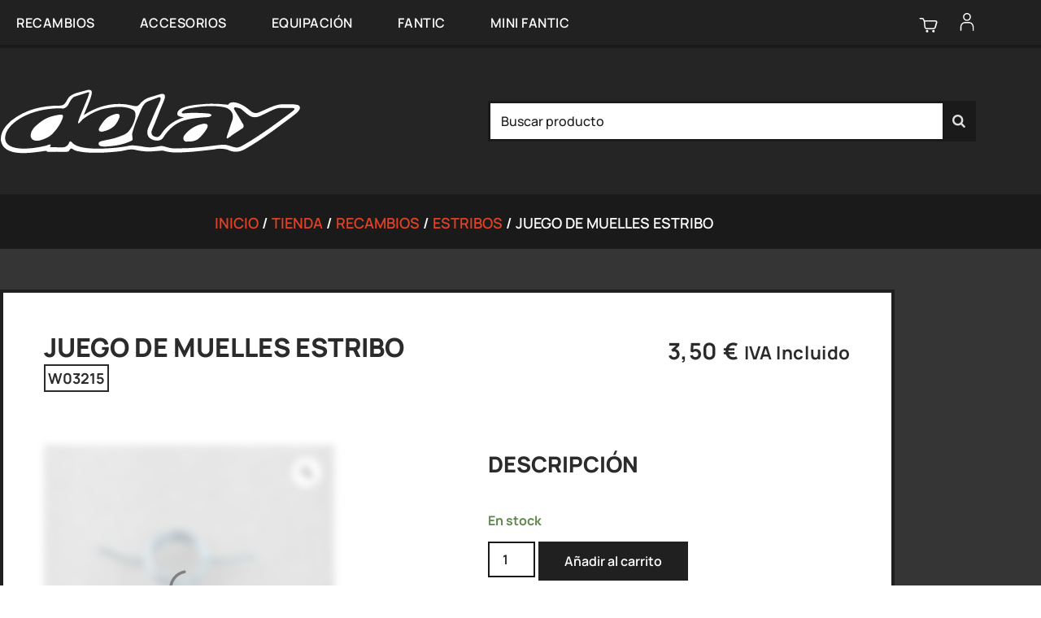

--- FILE ---
content_type: text/html; charset=UTF-8
request_url: https://www.delaytrial.com/recambios/estribos/juego-de-muelles-estribo/
body_size: 33966
content:
<!doctype html>
<html lang="es" prefix="og: https://ogp.me/ns#">
<head><meta charset="UTF-8"><script>if(navigator.userAgent.match(/MSIE|Internet Explorer/i)||navigator.userAgent.match(/Trident\/7\..*?rv:11/i)){var href=document.location.href;if(!href.match(/[?&]nowprocket/)){if(href.indexOf("?")==-1){if(href.indexOf("#")==-1){document.location.href=href+"?nowprocket=1"}else{document.location.href=href.replace("#","?nowprocket=1#")}}else{if(href.indexOf("#")==-1){document.location.href=href+"&nowprocket=1"}else{document.location.href=href.replace("#","&nowprocket=1#")}}}}</script><script>class RocketLazyLoadScripts{constructor(){this.triggerEvents=["keydown","mousedown","mousemove","touchmove","touchstart","touchend","wheel"],this.userEventHandler=this._triggerListener.bind(this),this.touchStartHandler=this._onTouchStart.bind(this),this.touchMoveHandler=this._onTouchMove.bind(this),this.touchEndHandler=this._onTouchEnd.bind(this),this.clickHandler=this._onClick.bind(this),this.interceptedClicks=[],window.addEventListener("pageshow",(e=>{this.persisted=e.persisted})),window.addEventListener("DOMContentLoaded",(()=>{this._preconnect3rdParties()})),this.delayedScripts={normal:[],async:[],defer:[]},this.allJQueries=[]}_addUserInteractionListener(e){document.hidden?e._triggerListener():(this.triggerEvents.forEach((t=>window.addEventListener(t,e.userEventHandler,{passive:!0}))),window.addEventListener("touchstart",e.touchStartHandler,{passive:!0}),window.addEventListener("mousedown",e.touchStartHandler),document.addEventListener("visibilitychange",e.userEventHandler))}_removeUserInteractionListener(){this.triggerEvents.forEach((e=>window.removeEventListener(e,this.userEventHandler,{passive:!0}))),document.removeEventListener("visibilitychange",this.userEventHandler)}_onTouchStart(e){"HTML"!==e.target.tagName&&(window.addEventListener("touchend",this.touchEndHandler),window.addEventListener("mouseup",this.touchEndHandler),window.addEventListener("touchmove",this.touchMoveHandler,{passive:!0}),window.addEventListener("mousemove",this.touchMoveHandler),e.target.addEventListener("click",this.clickHandler),this._renameDOMAttribute(e.target,"onclick","rocket-onclick"))}_onTouchMove(e){window.removeEventListener("touchend",this.touchEndHandler),window.removeEventListener("mouseup",this.touchEndHandler),window.removeEventListener("touchmove",this.touchMoveHandler,{passive:!0}),window.removeEventListener("mousemove",this.touchMoveHandler),e.target.removeEventListener("click",this.clickHandler),this._renameDOMAttribute(e.target,"rocket-onclick","onclick")}_onTouchEnd(e){window.removeEventListener("touchend",this.touchEndHandler),window.removeEventListener("mouseup",this.touchEndHandler),window.removeEventListener("touchmove",this.touchMoveHandler,{passive:!0}),window.removeEventListener("mousemove",this.touchMoveHandler)}_onClick(e){e.target.removeEventListener("click",this.clickHandler),this._renameDOMAttribute(e.target,"rocket-onclick","onclick"),this.interceptedClicks.push(e),e.preventDefault(),e.stopPropagation(),e.stopImmediatePropagation()}_replayClicks(){window.removeEventListener("touchstart",this.touchStartHandler,{passive:!0}),window.removeEventListener("mousedown",this.touchStartHandler),this.interceptedClicks.forEach((e=>{e.target.dispatchEvent(new MouseEvent("click",{view:e.view,bubbles:!0,cancelable:!0}))}))}_renameDOMAttribute(e,t,n){e.hasAttribute&&e.hasAttribute(t)&&(event.target.setAttribute(n,event.target.getAttribute(t)),event.target.removeAttribute(t))}_triggerListener(){this._removeUserInteractionListener(this),"loading"===document.readyState?document.addEventListener("DOMContentLoaded",this._loadEverythingNow.bind(this)):this._loadEverythingNow()}_preconnect3rdParties(){let e=[];document.querySelectorAll("script[type=rocketlazyloadscript]").forEach((t=>{if(t.hasAttribute("src")){const n=new URL(t.src).origin;n!==location.origin&&e.push({src:n,crossOrigin:t.crossOrigin||"module"===t.getAttribute("data-rocket-type")})}})),e=[...new Map(e.map((e=>[JSON.stringify(e),e]))).values()],this._batchInjectResourceHints(e,"preconnect")}async _loadEverythingNow(){this.lastBreath=Date.now(),this._delayEventListeners(),this._delayJQueryReady(this),this._handleDocumentWrite(),this._registerAllDelayedScripts(),this._preloadAllScripts(),await this._loadScriptsFromList(this.delayedScripts.normal),await this._loadScriptsFromList(this.delayedScripts.defer),await this._loadScriptsFromList(this.delayedScripts.async);try{await this._triggerDOMContentLoaded(),await this._triggerWindowLoad()}catch(e){}window.dispatchEvent(new Event("rocket-allScriptsLoaded")),this._replayClicks()}_registerAllDelayedScripts(){document.querySelectorAll("script[type=rocketlazyloadscript]").forEach((e=>{e.hasAttribute("src")?e.hasAttribute("async")&&!1!==e.async?this.delayedScripts.async.push(e):e.hasAttribute("defer")&&!1!==e.defer||"module"===e.getAttribute("data-rocket-type")?this.delayedScripts.defer.push(e):this.delayedScripts.normal.push(e):this.delayedScripts.normal.push(e)}))}async _transformScript(e){return await this._littleBreath(),new Promise((t=>{const n=document.createElement("script");[...e.attributes].forEach((e=>{let t=e.nodeName;"type"!==t&&("data-rocket-type"===t&&(t="type"),n.setAttribute(t,e.nodeValue))})),e.hasAttribute("src")?(n.addEventListener("load",t),n.addEventListener("error",t)):(n.text=e.text,t());try{e.parentNode.replaceChild(n,e)}catch(e){t()}}))}async _loadScriptsFromList(e){const t=e.shift();return t?(await this._transformScript(t),this._loadScriptsFromList(e)):Promise.resolve()}_preloadAllScripts(){this._batchInjectResourceHints([...this.delayedScripts.normal,...this.delayedScripts.defer,...this.delayedScripts.async],"preload")}_batchInjectResourceHints(e,t){var n=document.createDocumentFragment();e.forEach((e=>{if(e.src){const i=document.createElement("link");i.href=e.src,i.rel=t,"preconnect"!==t&&(i.as="script"),e.getAttribute&&"module"===e.getAttribute("data-rocket-type")&&(i.crossOrigin=!0),e.crossOrigin&&(i.crossOrigin=e.crossOrigin),n.appendChild(i)}})),document.head.appendChild(n)}_delayEventListeners(){let e={};function t(t,n){!function(t){function n(n){return e[t].eventsToRewrite.indexOf(n)>=0?"rocket-"+n:n}e[t]||(e[t]={originalFunctions:{add:t.addEventListener,remove:t.removeEventListener},eventsToRewrite:[]},t.addEventListener=function(){arguments[0]=n(arguments[0]),e[t].originalFunctions.add.apply(t,arguments)},t.removeEventListener=function(){arguments[0]=n(arguments[0]),e[t].originalFunctions.remove.apply(t,arguments)})}(t),e[t].eventsToRewrite.push(n)}function n(e,t){let n=e[t];Object.defineProperty(e,t,{get:()=>n||function(){},set(i){e["rocket"+t]=n=i}})}t(document,"DOMContentLoaded"),t(window,"DOMContentLoaded"),t(window,"load"),t(window,"pageshow"),t(document,"readystatechange"),n(document,"onreadystatechange"),n(window,"onload"),n(window,"onpageshow")}_delayJQueryReady(e){let t=window.jQuery;Object.defineProperty(window,"jQuery",{get:()=>t,set(n){if(n&&n.fn&&!e.allJQueries.includes(n)){n.fn.ready=n.fn.init.prototype.ready=function(t){e.domReadyFired?t.bind(document)(n):document.addEventListener("rocket-DOMContentLoaded",(()=>t.bind(document)(n)))};const t=n.fn.on;n.fn.on=n.fn.init.prototype.on=function(){if(this[0]===window){function e(e){return e.split(" ").map((e=>"load"===e||0===e.indexOf("load.")?"rocket-jquery-load":e)).join(" ")}"string"==typeof arguments[0]||arguments[0]instanceof String?arguments[0]=e(arguments[0]):"object"==typeof arguments[0]&&Object.keys(arguments[0]).forEach((t=>{delete Object.assign(arguments[0],{[e(t)]:arguments[0][t]})[t]}))}return t.apply(this,arguments),this},e.allJQueries.push(n)}t=n}})}async _triggerDOMContentLoaded(){this.domReadyFired=!0,await this._littleBreath(),document.dispatchEvent(new Event("rocket-DOMContentLoaded")),await this._littleBreath(),window.dispatchEvent(new Event("rocket-DOMContentLoaded")),await this._littleBreath(),document.dispatchEvent(new Event("rocket-readystatechange")),await this._littleBreath(),document.rocketonreadystatechange&&document.rocketonreadystatechange()}async _triggerWindowLoad(){await this._littleBreath(),window.dispatchEvent(new Event("rocket-load")),await this._littleBreath(),window.rocketonload&&window.rocketonload(),await this._littleBreath(),this.allJQueries.forEach((e=>e(window).trigger("rocket-jquery-load"))),await this._littleBreath();const e=new Event("rocket-pageshow");e.persisted=this.persisted,window.dispatchEvent(e),await this._littleBreath(),window.rocketonpageshow&&window.rocketonpageshow({persisted:this.persisted})}_handleDocumentWrite(){const e=new Map;document.write=document.writeln=function(t){const n=document.currentScript,i=document.createRange(),r=n.parentElement;let o=e.get(n);void 0===o&&(o=n.nextSibling,e.set(n,o));const s=document.createDocumentFragment();i.setStart(s,0),s.appendChild(i.createContextualFragment(t)),r.insertBefore(s,o)}}async _littleBreath(){Date.now()-this.lastBreath>45&&(await this._requestAnimFrame(),this.lastBreath=Date.now())}async _requestAnimFrame(){return document.hidden?new Promise((e=>setTimeout(e))):new Promise((e=>requestAnimationFrame(e)))}static run(){const e=new RocketLazyLoadScripts;e._addUserInteractionListener(e)}}RocketLazyLoadScripts.run();</script>
	
	<meta name="viewport" content="width=device-width, initial-scale=1">
	<link rel="profile" href="https://gmpg.org/xfn/11">
	<script type="rocketlazyloadscript">
window.koko_analytics = {"url":"https:\/\/www.delaytrial.com\/wp-admin\/admin-ajax.php?action=koko_analytics_collect","site_url":"https:\/\/www.delaytrial.com","post_id":418,"path":"\/recambios\/estribos\/juego-de-muelles-estribo\/","method":"cookie","use_cookie":true};
</script>
<script type="rocketlazyloadscript">window._wca = window._wca || [];</script>

<!-- Optimización para motores de búsqueda de Rank Math -  https://rankmath.com/ -->
<title>Juego De Muelles Estribo - DelayTrial</title>
<meta name="description" content="Juego de muelles para las estriberas. En DelayTrial somos especialistas en Trial, Fantic Motors y Clásicas. Llámanos, te asesoramos sin ningún compromiso!"/>
<meta name="robots" content="follow, index, max-snippet:-1, max-video-preview:-1, max-image-preview:large"/>
<link rel="canonical" href="https://www.delaytrial.com/recambios/estribos/juego-de-muelles-estribo/" />
<meta property="og:locale" content="es_ES" />
<meta property="og:type" content="product" />
<meta property="og:title" content="Juego De Muelles Estribo - DelayTrial" />
<meta property="og:description" content="Juego de muelles para las estriberas. En DelayTrial somos especialistas en Trial, Fantic Motors y Clásicas. Llámanos, te asesoramos sin ningún compromiso!" />
<meta property="og:url" content="https://www.delaytrial.com/recambios/estribos/juego-de-muelles-estribo/" />
<meta property="og:site_name" content="DelayTrial" />
<meta property="og:updated_time" content="2025-12-02T12:11:54+01:00" />
<meta property="fb:admins" content="341413102546054" />
<meta property="og:image" content="https://www.delaytrial.com/wp-content/uploads/2015/08/JUEGO-MUELLES-ESTRIBOS.jpg" />
<meta property="og:image:secure_url" content="https://www.delaytrial.com/wp-content/uploads/2015/08/JUEGO-MUELLES-ESTRIBOS.jpg" />
<meta property="og:image:width" content="300" />
<meta property="og:image:height" content="300" />
<meta property="og:image:alt" content="JUEGO DE MUELLES ESTRIBOS" />
<meta property="og:image:type" content="image/jpeg" />
<meta property="product:price:amount" content="3.50" />
<meta property="product:price:currency" content="EUR" />
<meta property="product:availability" content="instock" />
<meta name="twitter:card" content="summary_large_image" />
<meta name="twitter:title" content="Juego De Muelles Estribo - DelayTrial" />
<meta name="twitter:description" content="Juego de muelles para las estriberas. En DelayTrial somos especialistas en Trial, Fantic Motors y Clásicas. Llámanos, te asesoramos sin ningún compromiso!" />
<meta name="twitter:site" content="@DelayTrial" />
<meta name="twitter:creator" content="@DelayTrial" />
<meta name="twitter:image" content="https://www.delaytrial.com/wp-content/uploads/2015/08/JUEGO-MUELLES-ESTRIBOS.jpg" />
<meta name="twitter:label1" content="Precio" />
<meta name="twitter:data1" content="3,50&nbsp;&euro;" />
<meta name="twitter:label2" content="Disponibilidad" />
<meta name="twitter:data2" content="En stock" />
<script type="application/ld+json" class="rank-math-schema">{"@context":"https://schema.org","@graph":[{"@type":"Place","@id":"https://www.delaytrial.com/#place","address":{"@type":"PostalAddress","streetAddress":"Francesca Serrado, 18","addressLocality":"Martorelles","addressRegion":"Barcelona","postalCode":"08107","addressCountry":"Spain"}},{"@type":["Store","Organization"],"@id":"https://www.delaytrial.com/#organization","name":"DelayTrial","url":"https://www.delaytrial.com","sameAs":["http://www.facebook.com/delaytrial","https://twitter.com/DelayTrial"],"email":"info@delay.es","address":{"@type":"PostalAddress","streetAddress":"Francesca Serrado, 18","addressLocality":"Martorelles","addressRegion":"Barcelona","postalCode":"08107","addressCountry":"Spain"},"logo":{"@type":"ImageObject","@id":"https://www.delaytrial.com/#logo","url":"https://www.delaytrial.com/wp-content/uploads/2018/03/100-Trial-logoweb.png","contentUrl":"https://www.delaytrial.com/wp-content/uploads/2018/03/100-Trial-logoweb.png","caption":"DelayTrial","inLanguage":"es","width":"442","height":"160"},"priceRange":"\u20ac\u20ac-\u20ac\u20ac\u20ac","openingHours":["Monday,Tuesday,Wednesday,Thursday,Friday 10:00-19:00"],"location":{"@id":"https://www.delaytrial.com/#place"},"image":{"@id":"https://www.delaytrial.com/#logo"},"telephone":"+34 610 22 03 87"},{"@type":"WebSite","@id":"https://www.delaytrial.com/#website","url":"https://www.delaytrial.com","name":"DelayTrial","publisher":{"@id":"https://www.delaytrial.com/#organization"},"inLanguage":"es"},{"@type":"ImageObject","@id":"https://www.delaytrial.com/wp-content/uploads/2015/08/JUEGO-MUELLES-ESTRIBOS.jpg","url":"https://www.delaytrial.com/wp-content/uploads/2015/08/JUEGO-MUELLES-ESTRIBOS.jpg","width":"300","height":"300","caption":"JUEGO DE MUELLES ESTRIBOS","inLanguage":"es"},{"@type":"ItemPage","@id":"https://www.delaytrial.com/recambios/estribos/juego-de-muelles-estribo/#webpage","url":"https://www.delaytrial.com/recambios/estribos/juego-de-muelles-estribo/","name":"Juego De Muelles Estribo - DelayTrial","datePublished":"2015-08-25T09:41:22+02:00","dateModified":"2025-12-02T12:11:54+01:00","isPartOf":{"@id":"https://www.delaytrial.com/#website"},"primaryImageOfPage":{"@id":"https://www.delaytrial.com/wp-content/uploads/2015/08/JUEGO-MUELLES-ESTRIBOS.jpg"},"inLanguage":"es"},{"@type":"Product","name":"Juego de muelles estribo - DelayTrial","description":"Juego de muelles para las estriberas. En DelayTrial somos especialistas en Trial, Fantic Motors y Cl\u00e1sicas. Ll\u00e1manos, te asesoramos sin ning\u00fan compromiso!","sku":"w03215","category":"RECAMBIOS &gt; Estribos","mainEntityOfPage":{"@id":"https://www.delaytrial.com/recambios/estribos/juego-de-muelles-estribo/#webpage"},"image":[{"@type":"ImageObject","url":"https://www.delaytrial.com/wp-content/uploads/2015/08/JUEGO-MUELLES-ESTRIBOS.jpg","height":"300","width":"300"}],"offers":{"@type":"Offer","price":"3.50","priceCurrency":"EUR","priceValidUntil":"2027-12-31","availability":"http://schema.org/InStock","itemCondition":"NewCondition","url":"https://www.delaytrial.com/recambios/estribos/juego-de-muelles-estribo/","seller":{"@type":"Organization","@id":"https://www.delaytrial.com/","name":"DelayTrial","url":"https://www.delaytrial.com","logo":"https://www.delaytrial.com/wp-content/uploads/2018/03/100-Trial-logoweb.png"},"priceSpecification":{"price":"3.50","priceCurrency":"EUR","valueAddedTaxIncluded":"true"}},"@id":"https://www.delaytrial.com/recambios/estribos/juego-de-muelles-estribo/#richSnippet"}]}</script>
<!-- /Plugin Rank Math WordPress SEO -->

<link rel='dns-prefetch' href='//stats.wp.com' />
<link rel='dns-prefetch' href='//hcaptcha.com' />

<link rel="alternate" type="application/rss+xml" title="DelayTrial &raquo; Feed" href="https://www.delaytrial.com/feed/" />
<link rel="alternate" type="application/rss+xml" title="DelayTrial &raquo; Feed de los comentarios" href="https://www.delaytrial.com/comments/feed/" />
<link rel="alternate" title="oEmbed (JSON)" type="application/json+oembed" href="https://www.delaytrial.com/wp-json/oembed/1.0/embed?url=https%3A%2F%2Fwww.delaytrial.com%2Frecambios%2Festribos%2Fjuego-de-muelles-estribo%2F" />
<link rel="alternate" title="oEmbed (XML)" type="text/xml+oembed" href="https://www.delaytrial.com/wp-json/oembed/1.0/embed?url=https%3A%2F%2Fwww.delaytrial.com%2Frecambios%2Festribos%2Fjuego-de-muelles-estribo%2F&#038;format=xml" />
<style id='wp-img-auto-sizes-contain-inline-css'>
img:is([sizes=auto i],[sizes^="auto," i]){contain-intrinsic-size:3000px 1500px}
/*# sourceURL=wp-img-auto-sizes-contain-inline-css */
</style>
<link data-minify="1" rel='stylesheet' id='woo-conditional-shipping-blocks-style-css' href='https://www.delaytrial.com/wp-content/cache/min/1/wp-content/plugins/conditional-shipping-for-woocommerce/frontend/css/woo-conditional-shipping.css?ver=1768393659' media='all' />
<link rel='stylesheet' id='sbi_styles-css' href='https://www.delaytrial.com/wp-content/plugins/instagram-feed/css/sbi-styles.min.css?ver=6.10.0' media='all' />
<style id='wp-emoji-styles-inline-css'>

	img.wp-smiley, img.emoji {
		display: inline !important;
		border: none !important;
		box-shadow: none !important;
		height: 1em !important;
		width: 1em !important;
		margin: 0 0.07em !important;
		vertical-align: -0.1em !important;
		background: none !important;
		padding: 0 !important;
	}
/*# sourceURL=wp-emoji-styles-inline-css */
</style>
<link rel='stylesheet' id='wp-block-library-css' href='https://www.delaytrial.com/wp-includes/css/dist/block-library/style.min.css?ver=97265adbfb08de4b38f8bf8ce249c21c' media='all' />
<link rel='stylesheet' id='mediaelement-css' href='https://www.delaytrial.com/wp-includes/js/mediaelement/mediaelementplayer-legacy.min.css?ver=4.2.17' media='all' />
<link rel='stylesheet' id='wp-mediaelement-css' href='https://www.delaytrial.com/wp-includes/js/mediaelement/wp-mediaelement.min.css?ver=97265adbfb08de4b38f8bf8ce249c21c' media='all' />
<style id='jetpack-sharing-buttons-style-inline-css'>
.jetpack-sharing-buttons__services-list{display:flex;flex-direction:row;flex-wrap:wrap;gap:0;list-style-type:none;margin:5px;padding:0}.jetpack-sharing-buttons__services-list.has-small-icon-size{font-size:12px}.jetpack-sharing-buttons__services-list.has-normal-icon-size{font-size:16px}.jetpack-sharing-buttons__services-list.has-large-icon-size{font-size:24px}.jetpack-sharing-buttons__services-list.has-huge-icon-size{font-size:36px}@media print{.jetpack-sharing-buttons__services-list{display:none!important}}.editor-styles-wrapper .wp-block-jetpack-sharing-buttons{gap:0;padding-inline-start:0}ul.jetpack-sharing-buttons__services-list.has-background{padding:1.25em 2.375em}
/*# sourceURL=https://www.delaytrial.com/wp-content/plugins/jetpack/_inc/blocks/sharing-buttons/view.css */
</style>
<style id='joinchat-button-style-inline-css'>
.wp-block-joinchat-button{border:none!important;text-align:center}.wp-block-joinchat-button figure{display:table;margin:0 auto;padding:0}.wp-block-joinchat-button figcaption{font:normal normal 400 .6em/2em var(--wp--preset--font-family--system-font,sans-serif);margin:0;padding:0}.wp-block-joinchat-button .joinchat-button__qr{background-color:#fff;border:6px solid #25d366;border-radius:30px;box-sizing:content-box;display:block;height:200px;margin:auto;overflow:hidden;padding:10px;width:200px}.wp-block-joinchat-button .joinchat-button__qr canvas,.wp-block-joinchat-button .joinchat-button__qr img{display:block;margin:auto}.wp-block-joinchat-button .joinchat-button__link{align-items:center;background-color:#25d366;border:6px solid #25d366;border-radius:30px;display:inline-flex;flex-flow:row nowrap;justify-content:center;line-height:1.25em;margin:0 auto;text-decoration:none}.wp-block-joinchat-button .joinchat-button__link:before{background:transparent var(--joinchat-ico) no-repeat center;background-size:100%;content:"";display:block;height:1.5em;margin:-.75em .75em -.75em 0;width:1.5em}.wp-block-joinchat-button figure+.joinchat-button__link{margin-top:10px}@media (orientation:landscape)and (min-height:481px),(orientation:portrait)and (min-width:481px){.wp-block-joinchat-button.joinchat-button--qr-only figure+.joinchat-button__link{display:none}}@media (max-width:480px),(orientation:landscape)and (max-height:480px){.wp-block-joinchat-button figure{display:none}}

/*# sourceURL=https://www.delaytrial.com/wp-content/plugins/creame-whatsapp-me/gutenberg/build/style-index.css */
</style>
<style id='global-styles-inline-css'>
:root{--wp--preset--aspect-ratio--square: 1;--wp--preset--aspect-ratio--4-3: 4/3;--wp--preset--aspect-ratio--3-4: 3/4;--wp--preset--aspect-ratio--3-2: 3/2;--wp--preset--aspect-ratio--2-3: 2/3;--wp--preset--aspect-ratio--16-9: 16/9;--wp--preset--aspect-ratio--9-16: 9/16;--wp--preset--color--black: #000000;--wp--preset--color--cyan-bluish-gray: #abb8c3;--wp--preset--color--white: #ffffff;--wp--preset--color--pale-pink: #f78da7;--wp--preset--color--vivid-red: #cf2e2e;--wp--preset--color--luminous-vivid-orange: #ff6900;--wp--preset--color--luminous-vivid-amber: #fcb900;--wp--preset--color--light-green-cyan: #7bdcb5;--wp--preset--color--vivid-green-cyan: #00d084;--wp--preset--color--pale-cyan-blue: #8ed1fc;--wp--preset--color--vivid-cyan-blue: #0693e3;--wp--preset--color--vivid-purple: #9b51e0;--wp--preset--gradient--vivid-cyan-blue-to-vivid-purple: linear-gradient(135deg,rgb(6,147,227) 0%,rgb(155,81,224) 100%);--wp--preset--gradient--light-green-cyan-to-vivid-green-cyan: linear-gradient(135deg,rgb(122,220,180) 0%,rgb(0,208,130) 100%);--wp--preset--gradient--luminous-vivid-amber-to-luminous-vivid-orange: linear-gradient(135deg,rgb(252,185,0) 0%,rgb(255,105,0) 100%);--wp--preset--gradient--luminous-vivid-orange-to-vivid-red: linear-gradient(135deg,rgb(255,105,0) 0%,rgb(207,46,46) 100%);--wp--preset--gradient--very-light-gray-to-cyan-bluish-gray: linear-gradient(135deg,rgb(238,238,238) 0%,rgb(169,184,195) 100%);--wp--preset--gradient--cool-to-warm-spectrum: linear-gradient(135deg,rgb(74,234,220) 0%,rgb(151,120,209) 20%,rgb(207,42,186) 40%,rgb(238,44,130) 60%,rgb(251,105,98) 80%,rgb(254,248,76) 100%);--wp--preset--gradient--blush-light-purple: linear-gradient(135deg,rgb(255,206,236) 0%,rgb(152,150,240) 100%);--wp--preset--gradient--blush-bordeaux: linear-gradient(135deg,rgb(254,205,165) 0%,rgb(254,45,45) 50%,rgb(107,0,62) 100%);--wp--preset--gradient--luminous-dusk: linear-gradient(135deg,rgb(255,203,112) 0%,rgb(199,81,192) 50%,rgb(65,88,208) 100%);--wp--preset--gradient--pale-ocean: linear-gradient(135deg,rgb(255,245,203) 0%,rgb(182,227,212) 50%,rgb(51,167,181) 100%);--wp--preset--gradient--electric-grass: linear-gradient(135deg,rgb(202,248,128) 0%,rgb(113,206,126) 100%);--wp--preset--gradient--midnight: linear-gradient(135deg,rgb(2,3,129) 0%,rgb(40,116,252) 100%);--wp--preset--font-size--small: 13px;--wp--preset--font-size--medium: 20px;--wp--preset--font-size--large: 36px;--wp--preset--font-size--x-large: 42px;--wp--preset--spacing--20: 0.44rem;--wp--preset--spacing--30: 0.67rem;--wp--preset--spacing--40: 1rem;--wp--preset--spacing--50: 1.5rem;--wp--preset--spacing--60: 2.25rem;--wp--preset--spacing--70: 3.38rem;--wp--preset--spacing--80: 5.06rem;--wp--preset--shadow--natural: 6px 6px 9px rgba(0, 0, 0, 0.2);--wp--preset--shadow--deep: 12px 12px 50px rgba(0, 0, 0, 0.4);--wp--preset--shadow--sharp: 6px 6px 0px rgba(0, 0, 0, 0.2);--wp--preset--shadow--outlined: 6px 6px 0px -3px rgb(255, 255, 255), 6px 6px rgb(0, 0, 0);--wp--preset--shadow--crisp: 6px 6px 0px rgb(0, 0, 0);}:root { --wp--style--global--content-size: 800px;--wp--style--global--wide-size: 1200px; }:where(body) { margin: 0; }.wp-site-blocks > .alignleft { float: left; margin-right: 2em; }.wp-site-blocks > .alignright { float: right; margin-left: 2em; }.wp-site-blocks > .aligncenter { justify-content: center; margin-left: auto; margin-right: auto; }:where(.wp-site-blocks) > * { margin-block-start: 24px; margin-block-end: 0; }:where(.wp-site-blocks) > :first-child { margin-block-start: 0; }:where(.wp-site-blocks) > :last-child { margin-block-end: 0; }:root { --wp--style--block-gap: 24px; }:root :where(.is-layout-flow) > :first-child{margin-block-start: 0;}:root :where(.is-layout-flow) > :last-child{margin-block-end: 0;}:root :where(.is-layout-flow) > *{margin-block-start: 24px;margin-block-end: 0;}:root :where(.is-layout-constrained) > :first-child{margin-block-start: 0;}:root :where(.is-layout-constrained) > :last-child{margin-block-end: 0;}:root :where(.is-layout-constrained) > *{margin-block-start: 24px;margin-block-end: 0;}:root :where(.is-layout-flex){gap: 24px;}:root :where(.is-layout-grid){gap: 24px;}.is-layout-flow > .alignleft{float: left;margin-inline-start: 0;margin-inline-end: 2em;}.is-layout-flow > .alignright{float: right;margin-inline-start: 2em;margin-inline-end: 0;}.is-layout-flow > .aligncenter{margin-left: auto !important;margin-right: auto !important;}.is-layout-constrained > .alignleft{float: left;margin-inline-start: 0;margin-inline-end: 2em;}.is-layout-constrained > .alignright{float: right;margin-inline-start: 2em;margin-inline-end: 0;}.is-layout-constrained > .aligncenter{margin-left: auto !important;margin-right: auto !important;}.is-layout-constrained > :where(:not(.alignleft):not(.alignright):not(.alignfull)){max-width: var(--wp--style--global--content-size);margin-left: auto !important;margin-right: auto !important;}.is-layout-constrained > .alignwide{max-width: var(--wp--style--global--wide-size);}body .is-layout-flex{display: flex;}.is-layout-flex{flex-wrap: wrap;align-items: center;}.is-layout-flex > :is(*, div){margin: 0;}body .is-layout-grid{display: grid;}.is-layout-grid > :is(*, div){margin: 0;}body{padding-top: 0px;padding-right: 0px;padding-bottom: 0px;padding-left: 0px;}a:where(:not(.wp-element-button)){text-decoration: underline;}:root :where(.wp-element-button, .wp-block-button__link){background-color: #32373c;border-width: 0;color: #fff;font-family: inherit;font-size: inherit;font-style: inherit;font-weight: inherit;letter-spacing: inherit;line-height: inherit;padding-top: calc(0.667em + 2px);padding-right: calc(1.333em + 2px);padding-bottom: calc(0.667em + 2px);padding-left: calc(1.333em + 2px);text-decoration: none;text-transform: inherit;}.has-black-color{color: var(--wp--preset--color--black) !important;}.has-cyan-bluish-gray-color{color: var(--wp--preset--color--cyan-bluish-gray) !important;}.has-white-color{color: var(--wp--preset--color--white) !important;}.has-pale-pink-color{color: var(--wp--preset--color--pale-pink) !important;}.has-vivid-red-color{color: var(--wp--preset--color--vivid-red) !important;}.has-luminous-vivid-orange-color{color: var(--wp--preset--color--luminous-vivid-orange) !important;}.has-luminous-vivid-amber-color{color: var(--wp--preset--color--luminous-vivid-amber) !important;}.has-light-green-cyan-color{color: var(--wp--preset--color--light-green-cyan) !important;}.has-vivid-green-cyan-color{color: var(--wp--preset--color--vivid-green-cyan) !important;}.has-pale-cyan-blue-color{color: var(--wp--preset--color--pale-cyan-blue) !important;}.has-vivid-cyan-blue-color{color: var(--wp--preset--color--vivid-cyan-blue) !important;}.has-vivid-purple-color{color: var(--wp--preset--color--vivid-purple) !important;}.has-black-background-color{background-color: var(--wp--preset--color--black) !important;}.has-cyan-bluish-gray-background-color{background-color: var(--wp--preset--color--cyan-bluish-gray) !important;}.has-white-background-color{background-color: var(--wp--preset--color--white) !important;}.has-pale-pink-background-color{background-color: var(--wp--preset--color--pale-pink) !important;}.has-vivid-red-background-color{background-color: var(--wp--preset--color--vivid-red) !important;}.has-luminous-vivid-orange-background-color{background-color: var(--wp--preset--color--luminous-vivid-orange) !important;}.has-luminous-vivid-amber-background-color{background-color: var(--wp--preset--color--luminous-vivid-amber) !important;}.has-light-green-cyan-background-color{background-color: var(--wp--preset--color--light-green-cyan) !important;}.has-vivid-green-cyan-background-color{background-color: var(--wp--preset--color--vivid-green-cyan) !important;}.has-pale-cyan-blue-background-color{background-color: var(--wp--preset--color--pale-cyan-blue) !important;}.has-vivid-cyan-blue-background-color{background-color: var(--wp--preset--color--vivid-cyan-blue) !important;}.has-vivid-purple-background-color{background-color: var(--wp--preset--color--vivid-purple) !important;}.has-black-border-color{border-color: var(--wp--preset--color--black) !important;}.has-cyan-bluish-gray-border-color{border-color: var(--wp--preset--color--cyan-bluish-gray) !important;}.has-white-border-color{border-color: var(--wp--preset--color--white) !important;}.has-pale-pink-border-color{border-color: var(--wp--preset--color--pale-pink) !important;}.has-vivid-red-border-color{border-color: var(--wp--preset--color--vivid-red) !important;}.has-luminous-vivid-orange-border-color{border-color: var(--wp--preset--color--luminous-vivid-orange) !important;}.has-luminous-vivid-amber-border-color{border-color: var(--wp--preset--color--luminous-vivid-amber) !important;}.has-light-green-cyan-border-color{border-color: var(--wp--preset--color--light-green-cyan) !important;}.has-vivid-green-cyan-border-color{border-color: var(--wp--preset--color--vivid-green-cyan) !important;}.has-pale-cyan-blue-border-color{border-color: var(--wp--preset--color--pale-cyan-blue) !important;}.has-vivid-cyan-blue-border-color{border-color: var(--wp--preset--color--vivid-cyan-blue) !important;}.has-vivid-purple-border-color{border-color: var(--wp--preset--color--vivid-purple) !important;}.has-vivid-cyan-blue-to-vivid-purple-gradient-background{background: var(--wp--preset--gradient--vivid-cyan-blue-to-vivid-purple) !important;}.has-light-green-cyan-to-vivid-green-cyan-gradient-background{background: var(--wp--preset--gradient--light-green-cyan-to-vivid-green-cyan) !important;}.has-luminous-vivid-amber-to-luminous-vivid-orange-gradient-background{background: var(--wp--preset--gradient--luminous-vivid-amber-to-luminous-vivid-orange) !important;}.has-luminous-vivid-orange-to-vivid-red-gradient-background{background: var(--wp--preset--gradient--luminous-vivid-orange-to-vivid-red) !important;}.has-very-light-gray-to-cyan-bluish-gray-gradient-background{background: var(--wp--preset--gradient--very-light-gray-to-cyan-bluish-gray) !important;}.has-cool-to-warm-spectrum-gradient-background{background: var(--wp--preset--gradient--cool-to-warm-spectrum) !important;}.has-blush-light-purple-gradient-background{background: var(--wp--preset--gradient--blush-light-purple) !important;}.has-blush-bordeaux-gradient-background{background: var(--wp--preset--gradient--blush-bordeaux) !important;}.has-luminous-dusk-gradient-background{background: var(--wp--preset--gradient--luminous-dusk) !important;}.has-pale-ocean-gradient-background{background: var(--wp--preset--gradient--pale-ocean) !important;}.has-electric-grass-gradient-background{background: var(--wp--preset--gradient--electric-grass) !important;}.has-midnight-gradient-background{background: var(--wp--preset--gradient--midnight) !important;}.has-small-font-size{font-size: var(--wp--preset--font-size--small) !important;}.has-medium-font-size{font-size: var(--wp--preset--font-size--medium) !important;}.has-large-font-size{font-size: var(--wp--preset--font-size--large) !important;}.has-x-large-font-size{font-size: var(--wp--preset--font-size--x-large) !important;}
:root :where(.wp-block-pullquote){font-size: 1.5em;line-height: 1.6;}
/*# sourceURL=global-styles-inline-css */
</style>
<link rel='stylesheet' id='wapf-frontend-css-css' href='https://www.delaytrial.com/wp-content/plugins/advanced-product-fields-for-woocommerce/assets/css/frontend.min.css?ver=1.6.18' media='all' />
<link rel='stylesheet' id='cookie-notice-front-css' href='https://www.delaytrial.com/wp-content/plugins/cookie-notice/css/front.min.css?ver=2.5.11' media='all' />
<link data-minify="1" rel='stylesheet' id='smart-search-css' href='https://www.delaytrial.com/wp-content/cache/min/1/wp-content/plugins/smart-woocommerce-search/assets/dist/css/general.css?ver=1768393659' media='all' />
<style id='smart-search-inline-css'>
.ysm-search-widget-1 .search-field[type="search"]{border-color:#000000;}.ysm-search-widget-1 .search-field[type="search"]{color:#ffffff;}.ysm-search-widget-1 .search-field[type="search"]{background-color:#3a3a3a;}.ysm-search-widget-1 .search-submit,.ysm-search-widget-1 .ssf-search-icon-search,.ysm-search-widget-1 .sws-search-recent-list-item-trigger:hover,.ysm-search-widget-1 .sws-search-recent-list-item-delete:hover{color:#e0e0e0;}.ysm-search-widget-1 .smart-search-suggestions .smart-search-post-icon{width:50px;}.ysm-search-widget-1 .smart-search-popup{border-color:#3a3a3a;}.ysm-search-widget-1 .smart-search-results{background-color:#3a3a3a;}.ysm-search-widget-1 .smart-search-post-title{color:#ffffff;}.ysm-search-widget-1 .smart-search-post-excerpt{color:#ffffff;}.ysm-search-widget-1 .smart-search-view-all{color:#ffffff;}.ysm-search-widget-1 .smart-search-view-all{background-color:#3a3a3a;}.ysm-search-widget-1 .smart-search-post-price,.ysm-search-widget-1 .smart-search-post-price .woocommerce-Price-amount,.ysm-search-widget-1 .smart-search-post-price .woocommerce-Price-currencySymbol{color:#ffffff;}.widget_search .smart-search-suggestions .smart-search-post-icon{width:50px;}.widget_search .smart-search-popup{border-color:#ffffff;}.widget_search .smart-search-results{background-color:#f7f7f7;}.widget_search .smart-search-post-title{color:#dd3333;}.widget_search .smart-search-post-excerpt{color:#ffffff;}.widget_search .smart-search-view-all{color:#ffffff;}.widget_search .smart-search-view-all{background-color:#000000;}.widget_search .smart-search-post-price,.widget_search .smart-search-post-price .woocommerce-Price-amount,.widget_search .smart-search-post-price .woocommerce-Price-currencySymbol{color:#ffffff;}.wp-block-search.sws-search-block-default .smart-search-suggestions .smart-search-post-icon{width:50px;}.wp-block-search.sws-search-block-default .smart-search-popup{border-color:#ffffff;}.wp-block-search.sws-search-block-default .smart-search-results{background-color:#f7f7f7;}.wp-block-search.sws-search-block-default .smart-search-post-title{color:#dd3333;}.wp-block-search.sws-search-block-default .smart-search-post-excerpt{color:#ffffff;}.wp-block-search.sws-search-block-default .smart-search-view-all{color:#ffffff;}.wp-block-search.sws-search-block-default .smart-search-view-all{background-color:#000000;}.wp-block-search.sws-search-block-default .smart-search-post-price,.wp-block-search.sws-search-block-default .smart-search-post-price .woocommerce-Price-amount,.wp-block-search.sws-search-block-default .smart-search-post-price .woocommerce-Price-currencySymbol{color:#ffffff;}.widget_product_search .smart-search-suggestions .smart-search-post-icon{width:15px;}.wp-block-search.sws-search-block-product .smart-search-suggestions .smart-search-post-icon{width:15px;}
/*# sourceURL=smart-search-inline-css */
</style>
<link rel='stylesheet' id='photoswipe-css' href='https://www.delaytrial.com/wp-content/plugins/woocommerce/assets/css/photoswipe/photoswipe.min.css?ver=10.4.3' media='all' />
<link rel='stylesheet' id='photoswipe-default-skin-css' href='https://www.delaytrial.com/wp-content/plugins/woocommerce/assets/css/photoswipe/default-skin/default-skin.min.css?ver=10.4.3' media='all' />
<link data-minify="1" rel='stylesheet' id='woocommerce-layout-css' href='https://www.delaytrial.com/wp-content/cache/min/1/wp-content/plugins/woocommerce/assets/css/woocommerce-layout.css?ver=1768393659' media='all' />
<style id='woocommerce-layout-inline-css'>

	.infinite-scroll .woocommerce-pagination {
		display: none;
	}
/*# sourceURL=woocommerce-layout-inline-css */
</style>
<link data-minify="1" rel='stylesheet' id='woocommerce-smallscreen-css' href='https://www.delaytrial.com/wp-content/cache/min/1/wp-content/plugins/woocommerce/assets/css/woocommerce-smallscreen.css?ver=1768393659' media='only screen and (max-width: 768px)' />
<link data-minify="1" rel='stylesheet' id='woocommerce-general-css' href='https://www.delaytrial.com/wp-content/cache/min/1/wp-content/plugins/woocommerce/assets/css/woocommerce.css?ver=1768393659' media='all' />
<style id='woocommerce-inline-inline-css'>
.woocommerce form .form-row .required { visibility: visible; }
/*# sourceURL=woocommerce-inline-inline-css */
</style>
<link data-minify="1" rel='stylesheet' id='woo_conditional_shipping_css-css' href='https://www.delaytrial.com/wp-content/cache/min/1/wp-content/plugins/conditional-shipping-for-woocommerce/frontend/css/woo-conditional-shipping.css?ver=1768393659' media='all' />
<link data-minify="1" rel='stylesheet' id='woo-variation-gallery-slider-css' href='https://www.delaytrial.com/wp-content/cache/min/1/wp-content/plugins/woo-variation-gallery/assets/css/slick.min.css?ver=1768393659' media='all' />
<link data-minify="1" rel='stylesheet' id='dashicons-css' href='https://www.delaytrial.com/wp-content/cache/min/1/wp-includes/css/dashicons.min.css?ver=1768393659' media='all' />
<link rel='stylesheet' id='woo-variation-gallery-css' href='https://www.delaytrial.com/wp-content/plugins/woo-variation-gallery/assets/css/frontend.min.css?ver=1741727284' media='all' />
<style id='woo-variation-gallery-inline-css'>
:root {--wvg-thumbnail-item: 4;--wvg-thumbnail-item-gap: 0px;--wvg-single-image-size: 500px;--wvg-gallery-width: 30%;--wvg-gallery-margin: 30px;}/* Default Width */.woo-variation-product-gallery {max-width: 30% !important;width: 100%;}/* Medium Devices, Desktops *//* Small Devices, Tablets */@media only screen and (max-width: 768px) {.woo-variation-product-gallery {width: 720px;max-width: 100% !important;}}/* Extra Small Devices, Phones */@media only screen and (max-width: 480px) {.woo-variation-product-gallery {width: 320px;max-width: 100% !important;}}
/*# sourceURL=woo-variation-gallery-inline-css */
</style>
<link rel='stylesheet' id='woo-variation-swatches-css' href='https://www.delaytrial.com/wp-content/plugins/woo-variation-swatches/assets/css/frontend.min.css?ver=1764698468' media='all' />
<style id='woo-variation-swatches-inline-css'>
:root {
--wvs-tick:url("data:image/svg+xml;utf8,%3Csvg filter='drop-shadow(0px 0px 2px rgb(0 0 0 / .8))' xmlns='http://www.w3.org/2000/svg'  viewBox='0 0 30 30'%3E%3Cpath fill='none' stroke='%23ffffff' stroke-linecap='round' stroke-linejoin='round' stroke-width='4' d='M4 16L11 23 27 7'/%3E%3C/svg%3E");

--wvs-cross:url("data:image/svg+xml;utf8,%3Csvg filter='drop-shadow(0px 0px 5px rgb(255 255 255 / .6))' xmlns='http://www.w3.org/2000/svg' width='72px' height='72px' viewBox='0 0 24 24'%3E%3Cpath fill='none' stroke='%23ff0000' stroke-linecap='round' stroke-width='0.6' d='M5 5L19 19M19 5L5 19'/%3E%3C/svg%3E");
--wvs-single-product-item-width:30px;
--wvs-single-product-item-height:30px;
--wvs-single-product-item-font-size:16px}
/*# sourceURL=woo-variation-swatches-inline-css */
</style>
<link data-minify="1" rel='stylesheet' id='hello-elementor-css' href='https://www.delaytrial.com/wp-content/cache/min/1/wp-content/themes/hello-elementor/assets/css/reset.css?ver=1768393659' media='all' />
<link data-minify="1" rel='stylesheet' id='hello-elementor-theme-style-css' href='https://www.delaytrial.com/wp-content/cache/min/1/wp-content/themes/hello-elementor/assets/css/theme.css?ver=1768393659' media='all' />
<link data-minify="1" rel='stylesheet' id='hello-elementor-header-footer-css' href='https://www.delaytrial.com/wp-content/cache/min/1/wp-content/themes/hello-elementor/assets/css/header-footer.css?ver=1768393659' media='all' />
<link rel='stylesheet' id='elementor-frontend-css' href='https://www.delaytrial.com/wp-content/plugins/elementor/assets/css/frontend.min.css?ver=3.34.1' media='all' />
<link rel='stylesheet' id='widget-nav-menu-css' href='https://www.delaytrial.com/wp-content/plugins/elementor-pro/assets/css/widget-nav-menu.min.css?ver=3.34.0' media='all' />
<link rel='stylesheet' id='widget-woocommerce-menu-cart-css' href='https://www.delaytrial.com/wp-content/plugins/elementor-pro/assets/css/widget-woocommerce-menu-cart.min.css?ver=3.34.0' media='all' />
<link rel='stylesheet' id='e-sticky-css' href='https://www.delaytrial.com/wp-content/plugins/elementor-pro/assets/css/modules/sticky.min.css?ver=3.34.0' media='all' />
<link rel='stylesheet' id='widget-image-css' href='https://www.delaytrial.com/wp-content/plugins/elementor/assets/css/widget-image.min.css?ver=3.34.1' media='all' />
<link rel='stylesheet' id='widget-icon-list-css' href='https://www.delaytrial.com/wp-content/plugins/elementor/assets/css/widget-icon-list.min.css?ver=3.34.1' media='all' />
<link rel='stylesheet' id='widget-heading-css' href='https://www.delaytrial.com/wp-content/plugins/elementor/assets/css/widget-heading.min.css?ver=3.34.1' media='all' />
<link rel='stylesheet' id='widget-woocommerce-product-meta-css' href='https://www.delaytrial.com/wp-content/plugins/elementor-pro/assets/css/widget-woocommerce-product-meta.min.css?ver=3.34.0' media='all' />
<link rel='stylesheet' id='widget-woocommerce-product-price-css' href='https://www.delaytrial.com/wp-content/plugins/elementor-pro/assets/css/widget-woocommerce-product-price.min.css?ver=3.34.0' media='all' />
<link rel='stylesheet' id='widget-woocommerce-product-images-css' href='https://www.delaytrial.com/wp-content/plugins/elementor-pro/assets/css/widget-woocommerce-product-images.min.css?ver=3.34.0' media='all' />
<link rel='stylesheet' id='widget-woocommerce-product-data-tabs-css' href='https://www.delaytrial.com/wp-content/plugins/elementor-pro/assets/css/widget-woocommerce-product-data-tabs.min.css?ver=3.34.0' media='all' />
<link rel='stylesheet' id='widget-woocommerce-product-add-to-cart-css' href='https://www.delaytrial.com/wp-content/plugins/elementor-pro/assets/css/widget-woocommerce-product-add-to-cart.min.css?ver=3.34.0' media='all' />
<link data-minify="1" rel='stylesheet' id='elementor-icons-css' href='https://www.delaytrial.com/wp-content/cache/min/1/wp-content/plugins/elementor/assets/lib/eicons/css/elementor-icons.min.css?ver=1768393659' media='all' />
<link rel='stylesheet' id='elementor-post-5860-css' href='https://www.delaytrial.com/wp-content/uploads/elementor/css/post-5860.css?ver=1768393652' media='all' />
<link data-minify="1" rel='stylesheet' id='font-awesome-5-all-css' href='https://www.delaytrial.com/wp-content/cache/min/1/wp-content/plugins/elementor/assets/lib/font-awesome/css/all.min.css?ver=1768393659' media='all' />
<link rel='stylesheet' id='font-awesome-4-shim-css' href='https://www.delaytrial.com/wp-content/plugins/elementor/assets/lib/font-awesome/css/v4-shims.min.css?ver=3.34.1' media='all' />
<link rel='stylesheet' id='sbistyles-css' href='https://www.delaytrial.com/wp-content/plugins/instagram-feed/css/sbi-styles.min.css?ver=6.10.0' media='all' />
<link rel='stylesheet' id='elementor-post-5870-css' href='https://www.delaytrial.com/wp-content/uploads/elementor/css/post-5870.css?ver=1768393652' media='all' />
<link rel='stylesheet' id='elementor-post-7615-css' href='https://www.delaytrial.com/wp-content/uploads/elementor/css/post-7615.css?ver=1768393652' media='all' />
<link rel='stylesheet' id='elementor-post-6462-css' href='https://www.delaytrial.com/wp-content/uploads/elementor/css/post-6462.css?ver=1768393658' media='all' />
<link rel='stylesheet' id='hello-elementor-child-style-css' href='https://www.delaytrial.com/wp-content/themes/hello-theme-child-master/style.css?ver=1.0.0' media='all' />
<link data-minify="1" rel='stylesheet' id='wpgdprc-front-css-css' href='https://www.delaytrial.com/wp-content/cache/min/1/wp-content/plugins/wp-gdpr-compliance/Assets/css/front.css?ver=1768393659' media='all' />
<style id='wpgdprc-front-css-inline-css'>
:root{--wp-gdpr--bar--background-color: #000000;--wp-gdpr--bar--color: #ffffff;--wp-gdpr--button--background-color: #000000;--wp-gdpr--button--background-color--darken: #000000;--wp-gdpr--button--color: #ffffff;}
/*# sourceURL=wpgdprc-front-css-inline-css */
</style>
<style id='rocket-lazyload-inline-css'>
.rll-youtube-player{position:relative;padding-bottom:56.23%;height:0;overflow:hidden;max-width:100%;}.rll-youtube-player:focus-within{outline: 2px solid currentColor;outline-offset: 5px;}.rll-youtube-player iframe{position:absolute;top:0;left:0;width:100%;height:100%;z-index:100;background:0 0}.rll-youtube-player img{bottom:0;display:block;left:0;margin:auto;max-width:100%;width:100%;position:absolute;right:0;top:0;border:none;height:auto;-webkit-transition:.4s all;-moz-transition:.4s all;transition:.4s all}.rll-youtube-player img:hover{-webkit-filter:brightness(75%)}.rll-youtube-player .play{height:100%;width:100%;left:0;top:0;position:absolute;background:url(https://www.delaytrial.com/wp-content/plugins/wp-rocket/assets/img/youtube.png) no-repeat center;background-color: transparent !important;cursor:pointer;border:none;}.wp-embed-responsive .wp-has-aspect-ratio .rll-youtube-player{position:absolute;padding-bottom:0;width:100%;height:100%;top:0;bottom:0;left:0;right:0}
/*# sourceURL=rocket-lazyload-inline-css */
</style>
<link data-minify="1" rel='stylesheet' id='elementor-gf-local-armata-css' href='https://www.delaytrial.com/wp-content/cache/min/1/wp-content/uploads/elementor/google-fonts/css/armata.css?ver=1768393659' media='all' />
<link data-minify="1" rel='stylesheet' id='elementor-gf-local-arimo-css' href='https://www.delaytrial.com/wp-content/cache/min/1/wp-content/uploads/elementor/google-fonts/css/arimo.css?ver=1768393659' media='all' />
<link data-minify="1" rel='stylesheet' id='elementor-gf-local-roboto-css' href='https://www.delaytrial.com/wp-content/cache/min/1/wp-content/uploads/elementor/google-fonts/css/roboto.css?ver=1768393659' media='all' />
<link data-minify="1" rel='stylesheet' id='elementor-gf-local-raleway-css' href='https://www.delaytrial.com/wp-content/cache/min/1/wp-content/uploads/elementor/google-fonts/css/raleway.css?ver=1768393659' media='all' />
<link data-minify="1" rel='stylesheet' id='elementor-gf-local-manrope-css' href='https://www.delaytrial.com/wp-content/cache/min/1/wp-content/uploads/elementor/google-fonts/css/manrope.css?ver=1768393659' media='all' />
<link rel='stylesheet' id='elementor-icons-shared-0-css' href='https://www.delaytrial.com/wp-content/plugins/elementor/assets/lib/font-awesome/css/fontawesome.min.css?ver=5.15.3' media='all' />
<link data-minify="1" rel='stylesheet' id='elementor-icons-fa-solid-css' href='https://www.delaytrial.com/wp-content/cache/min/1/wp-content/plugins/elementor/assets/lib/font-awesome/css/solid.min.css?ver=1768393659' media='all' />
<link data-minify="1" rel='stylesheet' id='elementor-icons-fa-brands-css' href='https://www.delaytrial.com/wp-content/cache/min/1/wp-content/plugins/elementor/assets/lib/font-awesome/css/brands.min.css?ver=1768393659' media='all' />
<link data-minify="1" rel='stylesheet' id='elementor-icons-fa-regular-css' href='https://www.delaytrial.com/wp-content/cache/min/1/wp-content/plugins/elementor/assets/lib/font-awesome/css/regular.min.css?ver=1768393659' media='all' />
<script type="text/template" id="tmpl-variation-template">
	<div class="woocommerce-variation-description">{{{ data.variation.variation_description }}}</div>
	<div class="woocommerce-variation-price">{{{ data.variation.price_html }}}</div>
	<div class="woocommerce-variation-availability">{{{ data.variation.availability_html }}}</div>
</script>
<script type="text/template" id="tmpl-unavailable-variation-template">
	<p role="alert">Lo siento, este producto no está disponible. Por favor, elige otra combinación.</p>
</script>
<script type="rocketlazyloadscript" src="https://www.delaytrial.com/wp-includes/js/jquery/jquery.min.js?ver=3.7.1" id="jquery-core-js"></script>
<script type="rocketlazyloadscript" src="https://www.delaytrial.com/wp-includes/js/jquery/jquery-migrate.min.js?ver=3.4.1" id="jquery-migrate-js" defer></script>
<script type="rocketlazyloadscript" src="https://www.delaytrial.com/wp-content/plugins/woocommerce/assets/js/jquery-blockui/jquery.blockUI.min.js?ver=2.7.0-wc.10.4.3" id="wc-jquery-blockui-js" data-wp-strategy="defer" defer></script>
<script id="wc-add-to-cart-js-extra">
var wc_add_to_cart_params = {"ajax_url":"/wp-admin/admin-ajax.php","wc_ajax_url":"/?wc-ajax=%%endpoint%%","i18n_view_cart":"Ver carrito","cart_url":"https://www.delaytrial.com/carro/","is_cart":"","cart_redirect_after_add":"no"};
//# sourceURL=wc-add-to-cart-js-extra
</script>
<script type="rocketlazyloadscript" src="https://www.delaytrial.com/wp-content/plugins/woocommerce/assets/js/frontend/add-to-cart.min.js?ver=10.4.3" id="wc-add-to-cart-js" defer data-wp-strategy="defer"></script>
<script type="rocketlazyloadscript" src="https://www.delaytrial.com/wp-content/plugins/woocommerce/assets/js/zoom/jquery.zoom.min.js?ver=1.7.21-wc.10.4.3" id="wc-zoom-js" defer data-wp-strategy="defer"></script>
<script type="rocketlazyloadscript" src="https://www.delaytrial.com/wp-content/plugins/woocommerce/assets/js/flexslider/jquery.flexslider.min.js?ver=2.7.2-wc.10.4.3" id="wc-flexslider-js" defer data-wp-strategy="defer"></script>
<script type="rocketlazyloadscript" src="https://www.delaytrial.com/wp-content/plugins/woocommerce/assets/js/photoswipe/photoswipe.min.js?ver=4.1.1-wc.10.4.3" id="wc-photoswipe-js" defer data-wp-strategy="defer"></script>
<script type="rocketlazyloadscript" src="https://www.delaytrial.com/wp-content/plugins/woocommerce/assets/js/photoswipe/photoswipe-ui-default.min.js?ver=4.1.1-wc.10.4.3" id="wc-photoswipe-ui-default-js" defer data-wp-strategy="defer"></script>
<script id="wc-single-product-js-extra">
var wc_single_product_params = {"i18n_required_rating_text":"Por favor elige una puntuaci\u00f3n","i18n_rating_options":["1 de 5 estrellas","2 de 5 estrellas","3 de 5 estrellas","4 de 5 estrellas","5 de 5 estrellas"],"i18n_product_gallery_trigger_text":"Ver galer\u00eda de im\u00e1genes a pantalla completa","review_rating_required":"yes","flexslider":{"rtl":false,"animation":"slide","smoothHeight":true,"directionNav":false,"controlNav":"thumbnails","slideshow":false,"animationSpeed":500,"animationLoop":false,"allowOneSlide":false},"zoom_enabled":"1","zoom_options":[],"photoswipe_enabled":"1","photoswipe_options":{"shareEl":false,"closeOnScroll":false,"history":false,"hideAnimationDuration":0,"showAnimationDuration":0},"flexslider_enabled":"1"};
//# sourceURL=wc-single-product-js-extra
</script>
<script type="rocketlazyloadscript" src="https://www.delaytrial.com/wp-content/plugins/woocommerce/assets/js/frontend/single-product.min.js?ver=10.4.3" id="wc-single-product-js" defer data-wp-strategy="defer"></script>
<script type="rocketlazyloadscript" src="https://www.delaytrial.com/wp-content/plugins/woocommerce/assets/js/js-cookie/js.cookie.min.js?ver=2.1.4-wc.10.4.3" id="wc-js-cookie-js" defer data-wp-strategy="defer"></script>
<script id="woocommerce-js-extra">
var woocommerce_params = {"ajax_url":"/wp-admin/admin-ajax.php","wc_ajax_url":"/?wc-ajax=%%endpoint%%","i18n_password_show":"Mostrar contrase\u00f1a","i18n_password_hide":"Ocultar contrase\u00f1a"};
//# sourceURL=woocommerce-js-extra
</script>
<script type="rocketlazyloadscript" src="https://www.delaytrial.com/wp-content/plugins/woocommerce/assets/js/frontend/woocommerce.min.js?ver=10.4.3" id="woocommerce-js" defer data-wp-strategy="defer"></script>
<script id="woo-conditional-shipping-js-js-extra">
var conditional_shipping_settings = {"trigger_fields":[]};
//# sourceURL=woo-conditional-shipping-js-js-extra
</script>
<script type="rocketlazyloadscript" data-minify="1" src="https://www.delaytrial.com/wp-content/cache/min/1/wp-content/plugins/conditional-shipping-for-woocommerce/frontend/js/woo-conditional-shipping.js?ver=1764842306" id="woo-conditional-shipping-js-js" defer></script>
<script type="rocketlazyloadscript" src="https://www.delaytrial.com/wp-includes/js/underscore.min.js?ver=1.13.7" id="underscore-js" defer></script>
<script id="wp-util-js-extra">
var _wpUtilSettings = {"ajax":{"url":"/wp-admin/admin-ajax.php"}};
//# sourceURL=wp-util-js-extra
</script>
<script type="rocketlazyloadscript" src="https://www.delaytrial.com/wp-includes/js/wp-util.min.js?ver=97265adbfb08de4b38f8bf8ce249c21c" id="wp-util-js" defer></script>
<script src="https://stats.wp.com/s-202604.js" id="woocommerce-analytics-js" defer data-wp-strategy="defer"></script>
<script type="rocketlazyloadscript" src="https://www.delaytrial.com/wp-content/plugins/elementor/assets/lib/font-awesome/js/v4-shims.min.js?ver=3.34.1" id="font-awesome-4-shim-js" defer></script>
<script id="wpgdprc-front-js-js-extra">
var wpgdprcFront = {"ajaxUrl":"https://www.delaytrial.com/wp-admin/admin-ajax.php","ajaxNonce":"6e2910ed12","ajaxArg":"security","pluginPrefix":"wpgdprc","blogId":"1","isMultiSite":"","locale":"es_ES","showSignUpModal":"1","showFormModal":"","cookieName":"wpgdprc-consent","consentVersion":"","path":"/","prefix":"wpgdprc"};
//# sourceURL=wpgdprc-front-js-js-extra
</script>
<script type="rocketlazyloadscript" src="https://www.delaytrial.com/wp-content/plugins/wp-gdpr-compliance/Assets/js/front.min.js?ver=1706615926" id="wpgdprc-front-js-js" defer></script>
<link rel="https://api.w.org/" href="https://www.delaytrial.com/wp-json/" /><link rel="alternate" title="JSON" type="application/json" href="https://www.delaytrial.com/wp-json/wp/v2/product/418" /><link rel="EditURI" type="application/rsd+xml" title="RSD" href="https://www.delaytrial.com/xmlrpc.php?rsd" />
<link rel='shortlink' href='https://www.delaytrial.com/?p=418' />
<style id="woo-custom-stock-status" data-wcss-ver="1.6.6" >.woocommerce div.product .woo-custom-stock-status.in_stock_color { color: #60884e !important; font-size: inherit }.woo-custom-stock-status.in_stock_color { color: #60884e !important; font-size: inherit }.wc-block-components-product-badge{display:none!important;}ul .in_stock_color,ul.products .in_stock_color, li.wc-block-grid__product .in_stock_color { color: #60884e !important; font-size: inherit }.woocommerce-table__product-name .in_stock_color { color: #60884e !important; font-size: inherit }p.in_stock_color { color: #60884e !important; font-size: inherit }.woocommerce div.product .wc-block-components-product-price .woo-custom-stock-status{font-size:16px}.woocommerce div.product .woo-custom-stock-status.only_s_left_in_stock_color { color: #ca9834 !important; font-size: inherit }.woo-custom-stock-status.only_s_left_in_stock_color { color: #ca9834 !important; font-size: inherit }.wc-block-components-product-badge{display:none!important;}ul .only_s_left_in_stock_color,ul.products .only_s_left_in_stock_color, li.wc-block-grid__product .only_s_left_in_stock_color { color: #ca9834 !important; font-size: inherit }.woocommerce-table__product-name .only_s_left_in_stock_color { color: #ca9834 !important; font-size: inherit }p.only_s_left_in_stock_color { color: #ca9834 !important; font-size: inherit }.woocommerce div.product .wc-block-components-product-price .woo-custom-stock-status{font-size:16px}.woocommerce div.product .woo-custom-stock-status.can_be_backordered_color { color: #77a464 !important; font-size: inherit }.woo-custom-stock-status.can_be_backordered_color { color: #77a464 !important; font-size: inherit }.wc-block-components-product-badge{display:none!important;}ul .can_be_backordered_color,ul.products .can_be_backordered_color, li.wc-block-grid__product .can_be_backordered_color { color: #77a464 !important; font-size: inherit }.woocommerce-table__product-name .can_be_backordered_color { color: #77a464 !important; font-size: inherit }p.can_be_backordered_color { color: #77a464 !important; font-size: inherit }.woocommerce div.product .wc-block-components-product-price .woo-custom-stock-status{font-size:16px}.woocommerce div.product .woo-custom-stock-status.s_in_stock_color { color: #60884e !important; font-size: inherit }.woo-custom-stock-status.s_in_stock_color { color: #60884e !important; font-size: inherit }.wc-block-components-product-badge{display:none!important;}ul .s_in_stock_color,ul.products .s_in_stock_color, li.wc-block-grid__product .s_in_stock_color { color: #60884e !important; font-size: inherit }.woocommerce-table__product-name .s_in_stock_color { color: #60884e !important; font-size: inherit }p.s_in_stock_color { color: #60884e !important; font-size: inherit }.woocommerce div.product .wc-block-components-product-price .woo-custom-stock-status{font-size:16px}.woocommerce div.product .woo-custom-stock-status.available_on_backorder_color { color: #60884e !important; font-size: inherit }.woo-custom-stock-status.available_on_backorder_color { color: #60884e !important; font-size: inherit }.wc-block-components-product-badge{display:none!important;}ul .available_on_backorder_color,ul.products .available_on_backorder_color, li.wc-block-grid__product .available_on_backorder_color { color: #60884e !important; font-size: inherit }.woocommerce-table__product-name .available_on_backorder_color { color: #60884e !important; font-size: inherit }p.available_on_backorder_color { color: #60884e !important; font-size: inherit }.woocommerce div.product .wc-block-components-product-price .woo-custom-stock-status{font-size:16px}.woocommerce div.product .woo-custom-stock-status.out_of_stock_color { color: #d14e36 !important; font-size: inherit }.woo-custom-stock-status.out_of_stock_color { color: #d14e36 !important; font-size: inherit }.wc-block-components-product-badge{display:none!important;}ul .out_of_stock_color,ul.products .out_of_stock_color, li.wc-block-grid__product .out_of_stock_color { color: #d14e36 !important; font-size: inherit }.woocommerce-table__product-name .out_of_stock_color { color: #d14e36 !important; font-size: inherit }p.out_of_stock_color { color: #d14e36 !important; font-size: inherit }.woocommerce div.product .wc-block-components-product-price .woo-custom-stock-status{font-size:16px}.woocommerce div.product .woo-custom-stock-status.grouped_product_stock_status_color { color: #77a464 !important; font-size: inherit }.woo-custom-stock-status.grouped_product_stock_status_color { color: #77a464 !important; font-size: inherit }.wc-block-components-product-badge{display:none!important;}ul .grouped_product_stock_status_color,ul.products .grouped_product_stock_status_color, li.wc-block-grid__product .grouped_product_stock_status_color { color: #77a464 !important; font-size: inherit }.woocommerce-table__product-name .grouped_product_stock_status_color { color: #77a464 !important; font-size: inherit }p.grouped_product_stock_status_color { color: #77a464 !important; font-size: inherit }.woocommerce div.product .wc-block-components-product-price .woo-custom-stock-status{font-size:16px}.wd-product-stock.stock{display:none}.woocommerce-variation-price:not(:empty)+.woocommerce-variation-availability { margin-left: 0px; }.woocommerce-variation-price{
		        display:block!important}.woocommerce-variation-availability{
		        display:block!important}</style><!-- woo-custom-stock-status-color-css --><script type="rocketlazyloadscript"></script><!-- woo-custom-stock-status-js --><script type="rocketlazyloadscript" data-rocket-type="text/javascript">
(function(url){
	if(/(?:Chrome\/26\.0\.1410\.63 Safari\/537\.31|WordfenceTestMonBot)/.test(navigator.userAgent)){ return; }
	var addEvent = function(evt, handler) {
		if (window.addEventListener) {
			document.addEventListener(evt, handler, false);
		} else if (window.attachEvent) {
			document.attachEvent('on' + evt, handler);
		}
	};
	var removeEvent = function(evt, handler) {
		if (window.removeEventListener) {
			document.removeEventListener(evt, handler, false);
		} else if (window.detachEvent) {
			document.detachEvent('on' + evt, handler);
		}
	};
	var evts = 'contextmenu dblclick drag dragend dragenter dragleave dragover dragstart drop keydown keypress keyup mousedown mousemove mouseout mouseover mouseup mousewheel scroll'.split(' ');
	var logHuman = function() {
		if (window.wfLogHumanRan) { return; }
		window.wfLogHumanRan = true;
		var wfscr = document.createElement('script');
		wfscr.type = 'text/javascript';
		wfscr.async = true;
		wfscr.src = url + '&r=' + Math.random();
		(document.getElementsByTagName('head')[0]||document.getElementsByTagName('body')[0]).appendChild(wfscr);
		for (var i = 0; i < evts.length; i++) {
			removeEvent(evts[i], logHuman);
		}
	};
	for (var i = 0; i < evts.length; i++) {
		addEvent(evts[i], logHuman);
	}
})('//www.delaytrial.com/?wordfence_lh=1&hid=7DB9CE379379AD5057E941ED9544A657');
</script><style>
.h-captcha{position:relative;display:block;margin-bottom:2rem;padding:0;clear:both}.h-captcha[data-size="normal"]{width:302px;height:76px}.h-captcha[data-size="compact"]{width:158px;height:138px}.h-captcha[data-size="invisible"]{display:none}.h-captcha iframe{z-index:1}.h-captcha::before{content:"";display:block;position:absolute;top:0;left:0;background:url(https://www.delaytrial.com/wp-content/plugins/hcaptcha-for-forms-and-more/assets/images/hcaptcha-div-logo.svg) no-repeat;border:1px solid #fff0;border-radius:4px;box-sizing:border-box}.h-captcha::after{content:"La carga del hCaptcha se retrasa hasta que el usuario interactúe.";font-family:-apple-system,system-ui,BlinkMacSystemFont,"Segoe UI",Roboto,Oxygen,Ubuntu,"Helvetica Neue",Arial,sans-serif;font-size:10px;font-weight:500;position:absolute;top:0;bottom:0;left:0;right:0;box-sizing:border-box;color:#bf1722;opacity:0}.h-captcha:not(:has(iframe))::after{animation:hcap-msg-fade-in .3s ease forwards;animation-delay:2s}.h-captcha:has(iframe)::after{animation:none;opacity:0}@keyframes hcap-msg-fade-in{to{opacity:1}}.h-captcha[data-size="normal"]::before{width:302px;height:76px;background-position:93.8% 28%}.h-captcha[data-size="normal"]::after{width:302px;height:76px;display:flex;flex-wrap:wrap;align-content:center;line-height:normal;padding:0 75px 0 10px}.h-captcha[data-size="compact"]::before{width:158px;height:138px;background-position:49.9% 78.8%}.h-captcha[data-size="compact"]::after{width:158px;height:138px;text-align:center;line-height:normal;padding:24px 10px 10px 10px}.h-captcha[data-theme="light"]::before,body.is-light-theme .h-captcha[data-theme="auto"]::before,.h-captcha[data-theme="auto"]::before{background-color:#fafafa;border:1px solid #e0e0e0}.h-captcha[data-theme="dark"]::before,body.is-dark-theme .h-captcha[data-theme="auto"]::before,html.wp-dark-mode-active .h-captcha[data-theme="auto"]::before,html.drdt-dark-mode .h-captcha[data-theme="auto"]::before{background-image:url(https://www.delaytrial.com/wp-content/plugins/hcaptcha-for-forms-and-more/assets/images/hcaptcha-div-logo-white.svg);background-repeat:no-repeat;background-color:#333;border:1px solid #f5f5f5}@media (prefers-color-scheme:dark){.h-captcha[data-theme="auto"]::before{background-image:url(https://www.delaytrial.com/wp-content/plugins/hcaptcha-for-forms-and-more/assets/images/hcaptcha-div-logo-white.svg);background-repeat:no-repeat;background-color:#333;border:1px solid #f5f5f5}}.h-captcha[data-theme="custom"]::before{background-color:initial}.h-captcha[data-size="invisible"]::before,.h-captcha[data-size="invisible"]::after{display:none}.h-captcha iframe{position:relative}div[style*="z-index: 2147483647"] div[style*="border-width: 11px"][style*="position: absolute"][style*="pointer-events: none"]{border-style:none}
</style>
<style>
.elementor-widget-login .h-captcha{margin-bottom:0}
</style>
	<style>img#wpstats{display:none}</style>
		<style>.woocommerce-product-gallery{ opacity: 1 !important; }</style>	<noscript><style>.woocommerce-product-gallery{ opacity: 1 !important; }</style></noscript>
	<meta name="generator" content="Elementor 3.34.1; features: additional_custom_breakpoints; settings: css_print_method-external, google_font-enabled, font_display-auto">
			<style>
				.e-con.e-parent:nth-of-type(n+4):not(.e-lazyloaded):not(.e-no-lazyload),
				.e-con.e-parent:nth-of-type(n+4):not(.e-lazyloaded):not(.e-no-lazyload) * {
					background-image: none !important;
				}
				@media screen and (max-height: 1024px) {
					.e-con.e-parent:nth-of-type(n+3):not(.e-lazyloaded):not(.e-no-lazyload),
					.e-con.e-parent:nth-of-type(n+3):not(.e-lazyloaded):not(.e-no-lazyload) * {
						background-image: none !important;
					}
				}
				@media screen and (max-height: 640px) {
					.e-con.e-parent:nth-of-type(n+2):not(.e-lazyloaded):not(.e-no-lazyload),
					.e-con.e-parent:nth-of-type(n+2):not(.e-lazyloaded):not(.e-no-lazyload) * {
						background-image: none !important;
					}
				}
			</style>
			<style>
.elementor-field-type-hcaptcha .elementor-field{background:transparent!important}.elementor-field-type-hcaptcha .h-captcha{margin-bottom:unset}
</style>
<link rel="icon" href="https://www.delaytrial.com/wp-content/uploads/2020/11/logo_perfil-100x100.jpg" sizes="32x32" />
<link rel="icon" href="https://www.delaytrial.com/wp-content/uploads/2020/11/logo_perfil-300x300.jpg" sizes="192x192" />
<link rel="apple-touch-icon" href="https://www.delaytrial.com/wp-content/uploads/2020/11/logo_perfil-300x300.jpg" />
<meta name="msapplication-TileImage" content="https://www.delaytrial.com/wp-content/uploads/2020/11/logo_perfil-300x300.jpg" />
		<style id="wp-custom-css">
			.woocommerce-info{
	margin: 0px !important;
}

.elementor-menu-cart__container .variation,.elementor-menu-cart__container .variation  p {
	color: white !important;
}

.variation-StockStatus {
	display: none !important;
}

.button.wc-forward, .added_to_cart.wc-forward {
	display:none !important;
}

/*Missatge després d'afegir a carrito*/
.wc-block-components-notice-banner {
	margin: 0px !important;
}

.woocommerce-message {
	margin: 0px !important;
}

/* COOKIES BARRA */
.cookie-notice-container {
	border-top: solid 4px;
}

#cn-notice-text {
	font-family: "Manrope", Sans-serif !important;
    font-size: 14px !important;
    font-weight: 600 !important;
}

.cn-button {
	border-radius: 0px !important;
	border: solid 2px !important;
	border-color: #2b2b2b !important;
	color: white !important;
	padding: 10px 20px !important;
	font-family: "Manrope", Sans-serif !important;
    font-size: 14px !important;
    font-weight: 787 !important;
}

.cn-button:hover {
	background-color: white !important;
	color: #2b2b2b !important;
}

.cn-more-info {
	color: #2b2b2b !important;
	background-color: white !important;
	border-color: #2b2b2b !important;
}

.cn-more-info:hover {
	color: white !important;
	background-color: #2b2b2b !important;
	border-color: #2b2b2b !important;
}

/* ESTIL PRODUCTE*/
.woocommerce div.product p.stock {
        font-family: "Manrope", Sans-serif;
        font-size: 16px;
	font-weight: 700
}
/**/
.posted_in .detail-label, .tagged_as .detail-label{
    display: none;
}

.detail-container .sku {
    font-weight: bold;
    font-size: 18px;
    border-color: #2B2B2B;
    border-style: solid;
    border-width: 2px;
    padding: 3px;
}

.detail-container {
    margin-bottom: 8px;
}

.sku_wrapper {
    margin-bottom: 15px;
}

/**/
.detail-container .sku {
    font-weight: bold;
    font-size: 18px;
    border-color: #2B2B2B;
    border-style: solid;
    border-width: 2px;
    padding: 3px;
}

.elementor-element-22f6500 .detail-content {
    display: none !important;
}

.elementor-element-29ed958 .sku_wrapper {
    display: none;
}

.detail-label {
    display: none;
}

/* FI ESTIL PRODUCTE*/







/*solució error columnes productes al mòbil*/

@media (max-width: 767px) {
.elementor-element.elementor-products-grid ul.products {
    grid-template-columns: repeat(1,1fr);
}
}

/*INICI Estil amortiguadors*/
.woocommerce-variation-add-to-cart {
	display: block !important;
}
.single_add_to_cart_button.button.alt.disabled.wc-variation-selection-needed
{
	padding: 10px 30px 10px 30px;
}

.single_add_to_cart_button.button
{
	padding: 10px 30px 10px 30px !important;
}
.wapf-field-label, .wapf--inner {
	font-family: "Manrope",Sans-serif;
    font-size: 15px;
	font-weight: 800;
}

.wapf-product-total.price.amount, .wapf-options-total.price.amount, .wapf-grand-total.price.amount {
	font-weight: 500;
	color: black !important;
}

.wapf-label-text {
	font-family: "Manrope",Sans-serif;
	font-weight: 600;
    font-size: 15px;
}

input.wapf-input {
	  border-radius: 0px;
    border-width: 2px;
    border-color: black;
	font-family: "Manrope",Sans-serif;
    font-size: 15px;
}



/*FINAL Estil amortiguadors*/


.woocommerce-loop-product__title {
	padding-left: 15px !important;
	padding-right: 15px !important;
}

/*Format SKU*/
.sku-products {
	font-weight: 900;
    font-size: 15px;
    border-color: #2B2B2B;
    border-style: solid;
    border-width: 2px;
    padding: 15px 0px 15px 0px;
	text-transform: uppercase;
    line-height: 0px;
    color: #2B2B2B;
		margin-left: 90px;
		margin-right: 90px;
	font-family: "Manrope", Sans-serif !important;
}




/*Botó lupa*/
.elementor-search-form button
{
    background-color: #2B2B2B !important;
}

/*Solució error Ver Carrito*/
.added_to_cart {
	display: block !important;
}


/*PRDUCTE ÚNIC FORMAT*/
.woocommerce-Tabs-panel h2 {
	    color: var( --e-global-color-secondary ) !important;
    font-family: "Manrope", Sans-serif !important;
    font-size: 27px !important;
    font-weight: 900 !important;
    text-transform: uppercase;
}

.woocommerce-Tabs-panel h4 {
  color: var( --e-global-color-secondary ) !important;  
	font-family: "Manrope", Sans-serif !important;
    font-size: 22px !important;
    font-weight: 700 !important;
}

.woocommerce-Tabs-panel p {
  color: var( --e-global-color-secondary ) !important;  
	font-family: "Manrope", Sans-serif !important;
    font-size: 17px !important;
    font-weight: 500 !important;
}


.product_meta a {
	color: #000 !important;  
}




.elementor-6462 .elementor-element.elementor-element-12bbb98c .cart .button
{
    color:black;
}

.variable-item {
	border-color: red !important;
	    font-family: "Manrope", Sans-serif;
	font-weight: 700;
	text-transform: uppercase;
	
}

.woo-variation-swatches.wvs-style-squared .variable-items-wrapper .variable-item
{
    border-radius: 0px !important;
}

.woo-variation-swatches .variable-items-wrapper .variable-item:not(.radio-variable-item) {
	box-shadow: 0 0 0 2px;
}

.woo-variation-swatches .variable-items-wrapper .variable-item:not(.radio-variable-item).selected, .woo-variation-swatches .variable-items-wrapper .variable-item:not(.radio-variable-item).selected:hover {
	box-shadow: 0 0 0 3px;
}

.woo-selected-variation-item-name {
	display: none;
}

table tbody>tr:nth-child(odd)>td, table tbody>tr:nth-child(odd)>th
{
    background-color: white;
}

table tbody tr:hover>td, table tbody tr:hover>th
{
    background-color: white;
}


.variable-items-wrapper .wvs-has-image-tooltip:before, .variable-items-wrapper [data-wvstooltip]:before
{
    display: none;
}

.variable-items-wrapper .wvs-has-image-tooltip:after, .variable-items-wrapper [data-wvstooltip]:after
{display: none;}


.woo-variation-product-gallery {
	max-width: 80% !important;
}

.woocommerce ul.order_details {
	color: white;
}

.woocommerce .woocommerce-customer-details:last-child {
	color: white;
}

.woocommerce-order-details__title {
	color: white;
}
.smart-search-view-all {
	background-color: #222 !important;
	color: red !important;
	font-family: "Manrope", Sans-serif;
	font-size: 14px;
	font-weight: 600;
}

.smart-search-post-excerpt {
	visibility: hidden;
	
}


.smart-search-view-all:hover {
	background-color: 1a1a1a !important;
	color: #F2593D !important;
}

.smart-search-post  {
	background-color: #222;
	color: white !important;
	font-family: "Manrope", Sans-serif;
	
}

.smart-search-post-title {
	font-size: 16px;
	font-weight: 800;
	text-transform: uppercase;
}


.smart-search-post-sku {
    border: solid 2px white !important;
	font-weight: 600 !important;
    padding: 2px 8px 2px 8px;
    text-transform: capitalize;
}

.smart-search-suggestions>.autocomplete-suggestion.autocomplete-selected {
	opacity: 90%;
}

.search-field {
	border-radius: 0px !important;
	border: solid 3px #1a1a1a !important;
	background-color: white !important;
	color: #1a1a1a !important;
	font-family: "Manrope", Sans-serif;
	font-style: normal !important;
	font-size: 16px !important;
    font-weight: 500 !important;
}


.smart-search-suggestions {
	background-color: #222 !important;
	color: #fff !important;
	border: solid #1a1a1a !important;
	font-family: "Manrope", Sans-serif;
	font-size: 16px !important;
	font-style: normal !important;
    font-weight: 500 !important;
}


.smart-search-suggestions:hover {
	color: #F2593D !important;
}


.search-submit {
	background-color: #1a1a1a !important;
	border: solid 3px #1a1a1a !important;
}

.search-submit:hover {
	background-color: #fff !important;
	border: solid 3px #1a1a1a !important;
}

.ysm-search-widget-1 .search-submit:hover {
	color: #1a1a1a;
}

.smart-search-suggestions>.autocomplete-suggestion {
	color: #1a1a1a;
	border-top: 2px solid #1a1a1a;
	border-bottom: 0px solid;
}

.elementor-products-grid ul.products.elementor-grid li.product {
	height: 100%;
    display: flex;
    flex-direction: column;
    justify-content: space-between;
		align-items: center;
}





/*Popup añadir producto*/
.wooac-popup {
 max-width: 500px !important;
	font-family: "Manrope", Sans-serif;
    font-size: 15px;
    font-weight: normal;
}

#wooac-continue {
	background-color: var(--e-global-color-secondary);
	color: var(--e-global-color-text);
	margin: 10px 0px 10px 5px;
}

#wooac-cart {
	background-color: #eeeeee;
	color: #333333;
	margin: 10px 5px 0px 0px;
}

.wooac-text a {
	color: black;
	pointer-events: none;
  cursor: default;
  text-decoration: none;
  color: black;
}

.ysm-smart-search-input-holder label{
	display: block !important;
}

.smart-search-popup
{
	width: 100% !important;
}		</style>
		<noscript><style id="rocket-lazyload-nojs-css">.rll-youtube-player, [data-lazy-src]{display:none !important;}</style></noscript></head>
<body class="wp-singular product-template-default single single-product postid-418 wp-embed-responsive wp-theme-hello-elementor wp-child-theme-hello-theme-child-master theme-hello-elementor cookies-not-set woocommerce woocommerce-page woocommerce-no-js woo-variation-gallery woo-variation-gallery-theme-hello-elementor woo-variation-swatches wvs-behavior-blur wvs-theme-hello-theme-child-master wvs-mobile wvs-show-label wvs-tooltip hello-elementor-default elementor-default elementor-template-full-width elementor-kit-5860 elementor-page-6462">


<a class="skip-link screen-reader-text" href="#content">Ir al contenido</a>

		<header data-elementor-type="header" data-elementor-id="5870" class="elementor elementor-5870 elementor-location-header" data-elementor-post-type="elementor_library">
					<section class="elementor-section elementor-top-section elementor-element elementor-element-d77485f elementor-section-boxed elementor-section-height-default elementor-section-height-default" data-id="d77485f" data-element_type="section" data-settings="{&quot;background_background&quot;:&quot;classic&quot;,&quot;sticky&quot;:&quot;top&quot;,&quot;sticky_on&quot;:[&quot;desktop&quot;,&quot;tablet&quot;,&quot;mobile&quot;],&quot;sticky_offset&quot;:0,&quot;sticky_effects_offset&quot;:0,&quot;sticky_anchor_link_offset&quot;:0}">
						<div class="elementor-container elementor-column-gap-default">
					<div class="elementor-column elementor-col-50 elementor-top-column elementor-element elementor-element-ff4d561" data-id="ff4d561" data-element_type="column">
			<div class="elementor-widget-wrap elementor-element-populated">
						<div class="elementor-element elementor-element-5997fd2 elementor-nav-menu__align-start elementor-nav-menu--stretch elementor-nav-menu__text-align-center elementor-widget-tablet__width-initial elementor-nav-menu--dropdown-tablet elementor-nav-menu--toggle elementor-nav-menu--burger elementor-widget elementor-widget-nav-menu" data-id="5997fd2" data-element_type="widget" data-settings="{&quot;submenu_icon&quot;:{&quot;value&quot;:&quot;&lt;i class=\&quot;fas fa-chevron-down\&quot; aria-hidden=\&quot;true\&quot;&gt;&lt;\/i&gt;&quot;,&quot;library&quot;:&quot;fa-solid&quot;},&quot;full_width&quot;:&quot;stretch&quot;,&quot;layout&quot;:&quot;horizontal&quot;,&quot;toggle&quot;:&quot;burger&quot;}" data-widget_type="nav-menu.default">
				<div class="elementor-widget-container">
								<nav aria-label="Menú" class="elementor-nav-menu--main elementor-nav-menu__container elementor-nav-menu--layout-horizontal e--pointer-text e--animation-none">
				<ul id="menu-1-5997fd2" class="elementor-nav-menu"><li class="menu-item menu-item-type-taxonomy menu-item-object-product_cat current-product-ancestor current-menu-parent current-product-parent menu-item-has-children menu-item-3187"><a href="https://www.delaytrial.com/recambios/" class="elementor-item">RECAMBIOS</a>
<ul class="sub-menu elementor-nav-menu--dropdown">
	<li class="menu-item menu-item-type-taxonomy menu-item-object-product_cat menu-item-3199"><a href="https://www.delaytrial.com/aceleradores/" class="elementor-sub-item">Aceleradores</a></li>
	<li class="menu-item menu-item-type-taxonomy menu-item-object-product_cat menu-item-3200"><a href="https://www.delaytrial.com/amortiguadores/" class="elementor-sub-item">Amortiguadores</a></li>
	<li class="menu-item menu-item-type-taxonomy menu-item-object-product_cat menu-item-9916"><a href="https://www.delaytrial.com/cables-de-freno-y-embrague/" class="elementor-sub-item">Cables de freno y embrague</a></li>
	<li class="menu-item menu-item-type-taxonomy menu-item-object-product_cat menu-item-3201"><a href="https://www.delaytrial.com/cadenas/" class="elementor-sub-item">Cadenas de transmisión</a></li>
	<li class="menu-item menu-item-type-taxonomy menu-item-object-product_cat menu-item-3188"><a href="https://www.delaytrial.com/carburacion/" class="elementor-sub-item">Carburación</a></li>
	<li class="menu-item menu-item-type-taxonomy menu-item-object-product_cat menu-item-4405"><a href="https://www.delaytrial.com/coronas-y-pinones/" class="elementor-sub-item">Coronas y piñones</a></li>
	<li class="menu-item menu-item-type-taxonomy menu-item-object-product_cat menu-item-3202"><a href="https://www.delaytrial.com/discos-de-embrague/" class="elementor-sub-item">Discos de Embrague</a></li>
	<li class="menu-item menu-item-type-taxonomy menu-item-object-product_cat menu-item-has-children menu-item-3203"><a href="https://www.delaytrial.com/escapes-y-silenciadores/" class="elementor-sub-item">Escapes y Silenciadores</a>
	<ul class="sub-menu elementor-nav-menu--dropdown">
		<li class="menu-item menu-item-type-taxonomy menu-item-object-product_cat menu-item-3256"><a href="https://www.delaytrial.com/escapes/" class="elementor-sub-item">Escapes</a></li>
		<li class="menu-item menu-item-type-taxonomy menu-item-object-product_cat menu-item-3257"><a href="https://www.delaytrial.com/silenciadores/" class="elementor-sub-item">Silenciadores</a></li>
	</ul>
</li>
	<li class="menu-item menu-item-type-taxonomy menu-item-object-product_cat current-product-ancestor current-menu-parent current-product-parent menu-item-3204"><a href="https://www.delaytrial.com/estribos/" class="elementor-sub-item">Estribos</a></li>
	<li class="menu-item menu-item-type-taxonomy menu-item-object-product_cat menu-item-4731"><a href="https://www.delaytrial.com/filtros-de-aire/" class="elementor-sub-item">Filtros de aire</a></li>
	<li class="menu-item menu-item-type-taxonomy menu-item-object-product_cat menu-item-has-children menu-item-3205"><a href="https://www.delaytrial.com/frenos/" class="elementor-sub-item">Frenos</a>
	<ul class="sub-menu elementor-nav-menu--dropdown">
		<li class="menu-item menu-item-type-taxonomy menu-item-object-product_cat menu-item-3277"><a href="https://www.delaytrial.com/mordazas/" class="elementor-sub-item">Mordazas</a></li>
		<li class="menu-item menu-item-type-taxonomy menu-item-object-product_cat menu-item-3278"><a href="https://www.delaytrial.com/pastillas-de-freno/" class="elementor-sub-item">Pastillas de freno</a></li>
		<li class="menu-item menu-item-type-taxonomy menu-item-object-product_cat menu-item-3284"><a href="https://www.delaytrial.com/freno-de-cubierta/" class="elementor-sub-item">Freno de cubierta</a></li>
	</ul>
</li>
	<li class="menu-item menu-item-type-taxonomy menu-item-object-product_cat menu-item-has-children menu-item-3198"><a href="https://www.delaytrial.com/manetas/" class="elementor-sub-item">Manetas</a>
	<ul class="sub-menu elementor-nav-menu--dropdown">
		<li class="menu-item menu-item-type-taxonomy menu-item-object-product_cat menu-item-3230"><a href="https://www.delaytrial.com/accesorios-manetas/" class="elementor-sub-item">Accesorios manetas</a></li>
		<li class="menu-item menu-item-type-taxonomy menu-item-object-product_cat menu-item-3231"><a href="https://www.delaytrial.com/manetas-con-soporte/" class="elementor-sub-item">Manetas con soporte</a></li>
		<li class="menu-item menu-item-type-taxonomy menu-item-object-product_cat menu-item-3232"><a href="https://www.delaytrial.com/manetas-de-embrague/" class="elementor-sub-item">Manetas de embrague</a></li>
		<li class="menu-item menu-item-type-taxonomy menu-item-object-product_cat menu-item-3233"><a href="https://www.delaytrial.com/manetas-de-freno/" class="elementor-sub-item">Manetas de freno</a></li>
		<li class="menu-item menu-item-type-taxonomy menu-item-object-product_cat menu-item-3283"><a href="https://www.delaytrial.com/maneta-freno-embrague/" class="elementor-sub-item">Maneta freno &amp; embrague</a></li>
	</ul>
</li>
	<li class="menu-item menu-item-type-taxonomy menu-item-object-product_cat menu-item-3197"><a href="https://www.delaytrial.com/manillares/" class="elementor-sub-item">Manillares</a></li>
	<li class="menu-item menu-item-type-taxonomy menu-item-object-product_cat menu-item-has-children menu-item-3208"><a href="https://www.delaytrial.com/palancas/" class="elementor-sub-item">Palancas</a>
	<ul class="sub-menu elementor-nav-menu--dropdown">
		<li class="menu-item menu-item-type-taxonomy menu-item-object-product_cat menu-item-3234"><a href="https://www.delaytrial.com/palancas-de-arranque/" class="elementor-sub-item">Palancas de arranque</a></li>
		<li class="menu-item menu-item-type-taxonomy menu-item-object-product_cat menu-item-3235"><a href="https://www.delaytrial.com/palancas-de-cambio/" class="elementor-sub-item">Palancas de cambio</a></li>
		<li class="menu-item menu-item-type-taxonomy menu-item-object-product_cat menu-item-3236"><a href="https://www.delaytrial.com/palancas-de-freno/" class="elementor-sub-item">Palancas de freno</a></li>
		<li class="menu-item menu-item-type-taxonomy menu-item-object-product_cat menu-item-3259"><a href="https://www.delaytrial.com/caballetes/" class="elementor-sub-item">Caballetes</a></li>
	</ul>
</li>
	<li class="menu-item menu-item-type-taxonomy menu-item-object-product_cat menu-item-3207"><a href="https://www.delaytrial.com/piezas-de-motor/" class="elementor-sub-item">Piezas de Motor</a></li>
	<li class="menu-item menu-item-type-taxonomy menu-item-object-product_cat menu-item-4553"><a href="https://www.delaytrial.com/retenes-y-juntas/" class="elementor-sub-item">Retenes y juntas</a></li>
	<li class="menu-item menu-item-type-taxonomy menu-item-object-product_cat menu-item-has-children menu-item-3206"><a href="https://www.delaytrial.com/ruedas/" class="elementor-sub-item">Ruedas</a>
	<ul class="sub-menu elementor-nav-menu--dropdown">
		<li class="menu-item menu-item-type-taxonomy menu-item-object-product_cat menu-item-3237"><a href="https://www.delaytrial.com/camaras/" class="elementor-sub-item">Cámaras</a></li>
		<li class="menu-item menu-item-type-taxonomy menu-item-object-product_cat menu-item-3238"><a href="https://www.delaytrial.com/mousse/" class="elementor-sub-item">Mousse</a></li>
		<li class="menu-item menu-item-type-taxonomy menu-item-object-product_cat menu-item-3239"><a href="https://www.delaytrial.com/neumaticos/" class="elementor-sub-item">Neumáticos</a></li>
	</ul>
</li>
</ul>
</li>
<li class="menu-item menu-item-type-taxonomy menu-item-object-product_cat menu-item-has-children menu-item-3182"><a href="https://www.delaytrial.com/accesorios/" class="elementor-item">ACCESORIOS</a>
<ul class="sub-menu elementor-nav-menu--dropdown">
	<li class="menu-item menu-item-type-taxonomy menu-item-object-product_cat menu-item-3210"><a href="https://www.delaytrial.com/accesorios-rueda/" class="elementor-sub-item">Accesorios rueda</a></li>
	<li class="menu-item menu-item-type-taxonomy menu-item-object-product_cat menu-item-3183"><a href="https://www.delaytrial.com/adhesivos/" class="elementor-sub-item">Adhesivos</a></li>
	<li class="menu-item menu-item-type-taxonomy menu-item-object-product_cat menu-item-3214"><a href="https://www.delaytrial.com/asientos-sillines/" class="elementor-sub-item">Asientos/Sillines</a></li>
	<li class="menu-item menu-item-type-taxonomy menu-item-object-product_cat menu-item-3215"><a href="https://www.delaytrial.com/componentes-manillar/" class="elementor-sub-item">Componentes Manillar</a></li>
	<li class="menu-item menu-item-type-taxonomy menu-item-object-product_cat menu-item-has-children menu-item-3216"><a href="https://www.delaytrial.com/depositos-gasolina/" class="elementor-sub-item">Depósitos Gasolina</a>
	<ul class="sub-menu elementor-nav-menu--dropdown">
		<li class="menu-item menu-item-type-taxonomy menu-item-object-product_cat menu-item-3240"><a href="https://www.delaytrial.com/depositos/" class="elementor-sub-item">Depósitos</a></li>
		<li class="menu-item menu-item-type-taxonomy menu-item-object-product_cat menu-item-3258"><a href="https://www.delaytrial.com/grifo-gasolina/" class="elementor-sub-item">Grifo gasolina</a></li>
		<li class="menu-item menu-item-type-taxonomy menu-item-object-product_cat menu-item-3241"><a href="https://www.delaytrial.com/tapon-gasolina/" class="elementor-sub-item">Tapón gasolina</a></li>
	</ul>
</li>
	<li class="menu-item menu-item-type-taxonomy menu-item-object-product_cat menu-item-3217"><a href="https://www.delaytrial.com/dispositivos-y-cables/" class="elementor-sub-item">Dispositivos y Cables</a></li>
	<li class="menu-item menu-item-type-taxonomy menu-item-object-product_cat menu-item-3211"><a href="https://www.delaytrial.com/guardabarros/" class="elementor-sub-item">Guardabarros</a></li>
	<li class="menu-item menu-item-type-taxonomy menu-item-object-product_cat menu-item-3212"><a href="https://www.delaytrial.com/limpieza-y-mantenimiento/" class="elementor-sub-item">Limpieza y Mantenimiento</a></li>
	<li class="menu-item menu-item-type-taxonomy menu-item-object-product_cat menu-item-3218"><a href="https://www.delaytrial.com/placas-y-faros/" class="elementor-sub-item">Placas y Faros</a></li>
	<li class="menu-item menu-item-type-taxonomy menu-item-object-product_cat menu-item-has-children menu-item-3186"><a href="https://www.delaytrial.com/protectores/" class="elementor-sub-item">Protectores</a>
	<ul class="sub-menu elementor-nav-menu--dropdown">
		<li class="menu-item menu-item-type-taxonomy menu-item-object-product_cat menu-item-3226"><a href="https://www.delaytrial.com/deposito/" class="elementor-sub-item">Depósito</a></li>
		<li class="menu-item menu-item-type-taxonomy menu-item-object-product_cat menu-item-3227"><a href="https://www.delaytrial.com/escape/" class="elementor-sub-item">Escape</a></li>
		<li class="menu-item menu-item-type-taxonomy menu-item-object-product_cat menu-item-3228"><a href="https://www.delaytrial.com/horquilla/" class="elementor-sub-item">Horquilla</a></li>
		<li class="menu-item menu-item-type-taxonomy menu-item-object-product_cat menu-item-3229"><a href="https://www.delaytrial.com/silenciador/" class="elementor-sub-item">Silenciador</a></li>
		<li class="menu-item menu-item-type-taxonomy menu-item-object-product_cat menu-item-3269"><a href="https://www.delaytrial.com/cota-4rt/" class="elementor-sub-item">Cota 4rt</a></li>
	</ul>
</li>
	<li class="menu-item menu-item-type-taxonomy menu-item-object-product_cat menu-item-3213"><a href="https://www.delaytrial.com/transporte-y-almacenamiento/" class="elementor-sub-item">Transporte y almacenamiento</a></li>
</ul>
</li>
<li class="menu-item menu-item-type-taxonomy menu-item-object-product_cat menu-item-has-children menu-item-3184"><a href="https://www.delaytrial.com/equipacion/" class="elementor-item">EQUIPACIÓN</a>
<ul class="sub-menu elementor-nav-menu--dropdown">
	<li class="menu-item menu-item-type-taxonomy menu-item-object-product_cat menu-item-3219"><a href="https://www.delaytrial.com/botas/" class="elementor-sub-item">Botas de Trial</a></li>
	<li class="menu-item menu-item-type-taxonomy menu-item-object-product_cat menu-item-3220"><a href="https://www.delaytrial.com/camisetas-y-sudaderas/" class="elementor-sub-item">Camisetas y sudaderas</a></li>
	<li class="menu-item menu-item-type-taxonomy menu-item-object-product_cat menu-item-3221"><a href="https://www.delaytrial.com/cascos/" class="elementor-sub-item">Cascos</a></li>
	<li class="menu-item menu-item-type-taxonomy menu-item-object-product_cat menu-item-3222"><a href="https://www.delaytrial.com/guantes/" class="elementor-sub-item">Guantes</a></li>
	<li class="menu-item menu-item-type-taxonomy menu-item-object-product_cat menu-item-3223"><a href="https://www.delaytrial.com/pantalones/" class="elementor-sub-item">Pantalones</a></li>
	<li class="menu-item menu-item-type-taxonomy menu-item-object-product_cat menu-item-3224"><a href="https://www.delaytrial.com/prendas-de-neopreno/" class="elementor-sub-item">Prendas de Neopreno</a></li>
	<li class="menu-item menu-item-type-taxonomy menu-item-object-product_cat menu-item-3225"><a href="https://www.delaytrial.com/proteccion-y-refuerzo/" class="elementor-sub-item">Protección y Refuerzo</a></li>
</ul>
</li>
<li class="menu-item menu-item-type-taxonomy menu-item-object-product_cat menu-item-has-children menu-item-4149"><a href="https://www.delaytrial.com/fantic/" class="elementor-item">FANTIC</a>
<ul class="sub-menu elementor-nav-menu--dropdown">
	<li class="menu-item menu-item-type-taxonomy menu-item-object-product_cat menu-item-4150"><a href="https://www.delaytrial.com/accesorios-fantic/" class="elementor-sub-item">Accesorios Fantic</a></li>
	<li class="menu-item menu-item-type-taxonomy menu-item-object-product_cat menu-item-4148"><a href="https://www.delaytrial.com/recambio-original-fantic/" class="elementor-sub-item">Recambio original Fantic</a></li>
	<li class="menu-item menu-item-type-taxonomy menu-item-object-product_cat menu-item-7743"><a href="https://www.delaytrial.com/carenado-fantic/" class="elementor-sub-item">Carenado</a></li>
</ul>
</li>
<li class="menu-item menu-item-type-taxonomy menu-item-object-product_cat menu-item-7270"><a href="https://www.delaytrial.com/mini-fantic/" class="elementor-item">Mini Fantic</a></li>
</ul>			</nav>
					<div class="elementor-menu-toggle" role="button" tabindex="0" aria-label="Alternar menú" aria-expanded="false">
			<i aria-hidden="true" role="presentation" class="elementor-menu-toggle__icon--open eicon-menu-bar"></i><i aria-hidden="true" role="presentation" class="elementor-menu-toggle__icon--close eicon-close"></i>		</div>
					<nav class="elementor-nav-menu--dropdown elementor-nav-menu__container" aria-hidden="true">
				<ul id="menu-2-5997fd2" class="elementor-nav-menu"><li class="menu-item menu-item-type-taxonomy menu-item-object-product_cat current-product-ancestor current-menu-parent current-product-parent menu-item-has-children menu-item-3187"><a href="https://www.delaytrial.com/recambios/" class="elementor-item" tabindex="-1">RECAMBIOS</a>
<ul class="sub-menu elementor-nav-menu--dropdown">
	<li class="menu-item menu-item-type-taxonomy menu-item-object-product_cat menu-item-3199"><a href="https://www.delaytrial.com/aceleradores/" class="elementor-sub-item" tabindex="-1">Aceleradores</a></li>
	<li class="menu-item menu-item-type-taxonomy menu-item-object-product_cat menu-item-3200"><a href="https://www.delaytrial.com/amortiguadores/" class="elementor-sub-item" tabindex="-1">Amortiguadores</a></li>
	<li class="menu-item menu-item-type-taxonomy menu-item-object-product_cat menu-item-9916"><a href="https://www.delaytrial.com/cables-de-freno-y-embrague/" class="elementor-sub-item" tabindex="-1">Cables de freno y embrague</a></li>
	<li class="menu-item menu-item-type-taxonomy menu-item-object-product_cat menu-item-3201"><a href="https://www.delaytrial.com/cadenas/" class="elementor-sub-item" tabindex="-1">Cadenas de transmisión</a></li>
	<li class="menu-item menu-item-type-taxonomy menu-item-object-product_cat menu-item-3188"><a href="https://www.delaytrial.com/carburacion/" class="elementor-sub-item" tabindex="-1">Carburación</a></li>
	<li class="menu-item menu-item-type-taxonomy menu-item-object-product_cat menu-item-4405"><a href="https://www.delaytrial.com/coronas-y-pinones/" class="elementor-sub-item" tabindex="-1">Coronas y piñones</a></li>
	<li class="menu-item menu-item-type-taxonomy menu-item-object-product_cat menu-item-3202"><a href="https://www.delaytrial.com/discos-de-embrague/" class="elementor-sub-item" tabindex="-1">Discos de Embrague</a></li>
	<li class="menu-item menu-item-type-taxonomy menu-item-object-product_cat menu-item-has-children menu-item-3203"><a href="https://www.delaytrial.com/escapes-y-silenciadores/" class="elementor-sub-item" tabindex="-1">Escapes y Silenciadores</a>
	<ul class="sub-menu elementor-nav-menu--dropdown">
		<li class="menu-item menu-item-type-taxonomy menu-item-object-product_cat menu-item-3256"><a href="https://www.delaytrial.com/escapes/" class="elementor-sub-item" tabindex="-1">Escapes</a></li>
		<li class="menu-item menu-item-type-taxonomy menu-item-object-product_cat menu-item-3257"><a href="https://www.delaytrial.com/silenciadores/" class="elementor-sub-item" tabindex="-1">Silenciadores</a></li>
	</ul>
</li>
	<li class="menu-item menu-item-type-taxonomy menu-item-object-product_cat current-product-ancestor current-menu-parent current-product-parent menu-item-3204"><a href="https://www.delaytrial.com/estribos/" class="elementor-sub-item" tabindex="-1">Estribos</a></li>
	<li class="menu-item menu-item-type-taxonomy menu-item-object-product_cat menu-item-4731"><a href="https://www.delaytrial.com/filtros-de-aire/" class="elementor-sub-item" tabindex="-1">Filtros de aire</a></li>
	<li class="menu-item menu-item-type-taxonomy menu-item-object-product_cat menu-item-has-children menu-item-3205"><a href="https://www.delaytrial.com/frenos/" class="elementor-sub-item" tabindex="-1">Frenos</a>
	<ul class="sub-menu elementor-nav-menu--dropdown">
		<li class="menu-item menu-item-type-taxonomy menu-item-object-product_cat menu-item-3277"><a href="https://www.delaytrial.com/mordazas/" class="elementor-sub-item" tabindex="-1">Mordazas</a></li>
		<li class="menu-item menu-item-type-taxonomy menu-item-object-product_cat menu-item-3278"><a href="https://www.delaytrial.com/pastillas-de-freno/" class="elementor-sub-item" tabindex="-1">Pastillas de freno</a></li>
		<li class="menu-item menu-item-type-taxonomy menu-item-object-product_cat menu-item-3284"><a href="https://www.delaytrial.com/freno-de-cubierta/" class="elementor-sub-item" tabindex="-1">Freno de cubierta</a></li>
	</ul>
</li>
	<li class="menu-item menu-item-type-taxonomy menu-item-object-product_cat menu-item-has-children menu-item-3198"><a href="https://www.delaytrial.com/manetas/" class="elementor-sub-item" tabindex="-1">Manetas</a>
	<ul class="sub-menu elementor-nav-menu--dropdown">
		<li class="menu-item menu-item-type-taxonomy menu-item-object-product_cat menu-item-3230"><a href="https://www.delaytrial.com/accesorios-manetas/" class="elementor-sub-item" tabindex="-1">Accesorios manetas</a></li>
		<li class="menu-item menu-item-type-taxonomy menu-item-object-product_cat menu-item-3231"><a href="https://www.delaytrial.com/manetas-con-soporte/" class="elementor-sub-item" tabindex="-1">Manetas con soporte</a></li>
		<li class="menu-item menu-item-type-taxonomy menu-item-object-product_cat menu-item-3232"><a href="https://www.delaytrial.com/manetas-de-embrague/" class="elementor-sub-item" tabindex="-1">Manetas de embrague</a></li>
		<li class="menu-item menu-item-type-taxonomy menu-item-object-product_cat menu-item-3233"><a href="https://www.delaytrial.com/manetas-de-freno/" class="elementor-sub-item" tabindex="-1">Manetas de freno</a></li>
		<li class="menu-item menu-item-type-taxonomy menu-item-object-product_cat menu-item-3283"><a href="https://www.delaytrial.com/maneta-freno-embrague/" class="elementor-sub-item" tabindex="-1">Maneta freno &amp; embrague</a></li>
	</ul>
</li>
	<li class="menu-item menu-item-type-taxonomy menu-item-object-product_cat menu-item-3197"><a href="https://www.delaytrial.com/manillares/" class="elementor-sub-item" tabindex="-1">Manillares</a></li>
	<li class="menu-item menu-item-type-taxonomy menu-item-object-product_cat menu-item-has-children menu-item-3208"><a href="https://www.delaytrial.com/palancas/" class="elementor-sub-item" tabindex="-1">Palancas</a>
	<ul class="sub-menu elementor-nav-menu--dropdown">
		<li class="menu-item menu-item-type-taxonomy menu-item-object-product_cat menu-item-3234"><a href="https://www.delaytrial.com/palancas-de-arranque/" class="elementor-sub-item" tabindex="-1">Palancas de arranque</a></li>
		<li class="menu-item menu-item-type-taxonomy menu-item-object-product_cat menu-item-3235"><a href="https://www.delaytrial.com/palancas-de-cambio/" class="elementor-sub-item" tabindex="-1">Palancas de cambio</a></li>
		<li class="menu-item menu-item-type-taxonomy menu-item-object-product_cat menu-item-3236"><a href="https://www.delaytrial.com/palancas-de-freno/" class="elementor-sub-item" tabindex="-1">Palancas de freno</a></li>
		<li class="menu-item menu-item-type-taxonomy menu-item-object-product_cat menu-item-3259"><a href="https://www.delaytrial.com/caballetes/" class="elementor-sub-item" tabindex="-1">Caballetes</a></li>
	</ul>
</li>
	<li class="menu-item menu-item-type-taxonomy menu-item-object-product_cat menu-item-3207"><a href="https://www.delaytrial.com/piezas-de-motor/" class="elementor-sub-item" tabindex="-1">Piezas de Motor</a></li>
	<li class="menu-item menu-item-type-taxonomy menu-item-object-product_cat menu-item-4553"><a href="https://www.delaytrial.com/retenes-y-juntas/" class="elementor-sub-item" tabindex="-1">Retenes y juntas</a></li>
	<li class="menu-item menu-item-type-taxonomy menu-item-object-product_cat menu-item-has-children menu-item-3206"><a href="https://www.delaytrial.com/ruedas/" class="elementor-sub-item" tabindex="-1">Ruedas</a>
	<ul class="sub-menu elementor-nav-menu--dropdown">
		<li class="menu-item menu-item-type-taxonomy menu-item-object-product_cat menu-item-3237"><a href="https://www.delaytrial.com/camaras/" class="elementor-sub-item" tabindex="-1">Cámaras</a></li>
		<li class="menu-item menu-item-type-taxonomy menu-item-object-product_cat menu-item-3238"><a href="https://www.delaytrial.com/mousse/" class="elementor-sub-item" tabindex="-1">Mousse</a></li>
		<li class="menu-item menu-item-type-taxonomy menu-item-object-product_cat menu-item-3239"><a href="https://www.delaytrial.com/neumaticos/" class="elementor-sub-item" tabindex="-1">Neumáticos</a></li>
	</ul>
</li>
</ul>
</li>
<li class="menu-item menu-item-type-taxonomy menu-item-object-product_cat menu-item-has-children menu-item-3182"><a href="https://www.delaytrial.com/accesorios/" class="elementor-item" tabindex="-1">ACCESORIOS</a>
<ul class="sub-menu elementor-nav-menu--dropdown">
	<li class="menu-item menu-item-type-taxonomy menu-item-object-product_cat menu-item-3210"><a href="https://www.delaytrial.com/accesorios-rueda/" class="elementor-sub-item" tabindex="-1">Accesorios rueda</a></li>
	<li class="menu-item menu-item-type-taxonomy menu-item-object-product_cat menu-item-3183"><a href="https://www.delaytrial.com/adhesivos/" class="elementor-sub-item" tabindex="-1">Adhesivos</a></li>
	<li class="menu-item menu-item-type-taxonomy menu-item-object-product_cat menu-item-3214"><a href="https://www.delaytrial.com/asientos-sillines/" class="elementor-sub-item" tabindex="-1">Asientos/Sillines</a></li>
	<li class="menu-item menu-item-type-taxonomy menu-item-object-product_cat menu-item-3215"><a href="https://www.delaytrial.com/componentes-manillar/" class="elementor-sub-item" tabindex="-1">Componentes Manillar</a></li>
	<li class="menu-item menu-item-type-taxonomy menu-item-object-product_cat menu-item-has-children menu-item-3216"><a href="https://www.delaytrial.com/depositos-gasolina/" class="elementor-sub-item" tabindex="-1">Depósitos Gasolina</a>
	<ul class="sub-menu elementor-nav-menu--dropdown">
		<li class="menu-item menu-item-type-taxonomy menu-item-object-product_cat menu-item-3240"><a href="https://www.delaytrial.com/depositos/" class="elementor-sub-item" tabindex="-1">Depósitos</a></li>
		<li class="menu-item menu-item-type-taxonomy menu-item-object-product_cat menu-item-3258"><a href="https://www.delaytrial.com/grifo-gasolina/" class="elementor-sub-item" tabindex="-1">Grifo gasolina</a></li>
		<li class="menu-item menu-item-type-taxonomy menu-item-object-product_cat menu-item-3241"><a href="https://www.delaytrial.com/tapon-gasolina/" class="elementor-sub-item" tabindex="-1">Tapón gasolina</a></li>
	</ul>
</li>
	<li class="menu-item menu-item-type-taxonomy menu-item-object-product_cat menu-item-3217"><a href="https://www.delaytrial.com/dispositivos-y-cables/" class="elementor-sub-item" tabindex="-1">Dispositivos y Cables</a></li>
	<li class="menu-item menu-item-type-taxonomy menu-item-object-product_cat menu-item-3211"><a href="https://www.delaytrial.com/guardabarros/" class="elementor-sub-item" tabindex="-1">Guardabarros</a></li>
	<li class="menu-item menu-item-type-taxonomy menu-item-object-product_cat menu-item-3212"><a href="https://www.delaytrial.com/limpieza-y-mantenimiento/" class="elementor-sub-item" tabindex="-1">Limpieza y Mantenimiento</a></li>
	<li class="menu-item menu-item-type-taxonomy menu-item-object-product_cat menu-item-3218"><a href="https://www.delaytrial.com/placas-y-faros/" class="elementor-sub-item" tabindex="-1">Placas y Faros</a></li>
	<li class="menu-item menu-item-type-taxonomy menu-item-object-product_cat menu-item-has-children menu-item-3186"><a href="https://www.delaytrial.com/protectores/" class="elementor-sub-item" tabindex="-1">Protectores</a>
	<ul class="sub-menu elementor-nav-menu--dropdown">
		<li class="menu-item menu-item-type-taxonomy menu-item-object-product_cat menu-item-3226"><a href="https://www.delaytrial.com/deposito/" class="elementor-sub-item" tabindex="-1">Depósito</a></li>
		<li class="menu-item menu-item-type-taxonomy menu-item-object-product_cat menu-item-3227"><a href="https://www.delaytrial.com/escape/" class="elementor-sub-item" tabindex="-1">Escape</a></li>
		<li class="menu-item menu-item-type-taxonomy menu-item-object-product_cat menu-item-3228"><a href="https://www.delaytrial.com/horquilla/" class="elementor-sub-item" tabindex="-1">Horquilla</a></li>
		<li class="menu-item menu-item-type-taxonomy menu-item-object-product_cat menu-item-3229"><a href="https://www.delaytrial.com/silenciador/" class="elementor-sub-item" tabindex="-1">Silenciador</a></li>
		<li class="menu-item menu-item-type-taxonomy menu-item-object-product_cat menu-item-3269"><a href="https://www.delaytrial.com/cota-4rt/" class="elementor-sub-item" tabindex="-1">Cota 4rt</a></li>
	</ul>
</li>
	<li class="menu-item menu-item-type-taxonomy menu-item-object-product_cat menu-item-3213"><a href="https://www.delaytrial.com/transporte-y-almacenamiento/" class="elementor-sub-item" tabindex="-1">Transporte y almacenamiento</a></li>
</ul>
</li>
<li class="menu-item menu-item-type-taxonomy menu-item-object-product_cat menu-item-has-children menu-item-3184"><a href="https://www.delaytrial.com/equipacion/" class="elementor-item" tabindex="-1">EQUIPACIÓN</a>
<ul class="sub-menu elementor-nav-menu--dropdown">
	<li class="menu-item menu-item-type-taxonomy menu-item-object-product_cat menu-item-3219"><a href="https://www.delaytrial.com/botas/" class="elementor-sub-item" tabindex="-1">Botas de Trial</a></li>
	<li class="menu-item menu-item-type-taxonomy menu-item-object-product_cat menu-item-3220"><a href="https://www.delaytrial.com/camisetas-y-sudaderas/" class="elementor-sub-item" tabindex="-1">Camisetas y sudaderas</a></li>
	<li class="menu-item menu-item-type-taxonomy menu-item-object-product_cat menu-item-3221"><a href="https://www.delaytrial.com/cascos/" class="elementor-sub-item" tabindex="-1">Cascos</a></li>
	<li class="menu-item menu-item-type-taxonomy menu-item-object-product_cat menu-item-3222"><a href="https://www.delaytrial.com/guantes/" class="elementor-sub-item" tabindex="-1">Guantes</a></li>
	<li class="menu-item menu-item-type-taxonomy menu-item-object-product_cat menu-item-3223"><a href="https://www.delaytrial.com/pantalones/" class="elementor-sub-item" tabindex="-1">Pantalones</a></li>
	<li class="menu-item menu-item-type-taxonomy menu-item-object-product_cat menu-item-3224"><a href="https://www.delaytrial.com/prendas-de-neopreno/" class="elementor-sub-item" tabindex="-1">Prendas de Neopreno</a></li>
	<li class="menu-item menu-item-type-taxonomy menu-item-object-product_cat menu-item-3225"><a href="https://www.delaytrial.com/proteccion-y-refuerzo/" class="elementor-sub-item" tabindex="-1">Protección y Refuerzo</a></li>
</ul>
</li>
<li class="menu-item menu-item-type-taxonomy menu-item-object-product_cat menu-item-has-children menu-item-4149"><a href="https://www.delaytrial.com/fantic/" class="elementor-item" tabindex="-1">FANTIC</a>
<ul class="sub-menu elementor-nav-menu--dropdown">
	<li class="menu-item menu-item-type-taxonomy menu-item-object-product_cat menu-item-4150"><a href="https://www.delaytrial.com/accesorios-fantic/" class="elementor-sub-item" tabindex="-1">Accesorios Fantic</a></li>
	<li class="menu-item menu-item-type-taxonomy menu-item-object-product_cat menu-item-4148"><a href="https://www.delaytrial.com/recambio-original-fantic/" class="elementor-sub-item" tabindex="-1">Recambio original Fantic</a></li>
	<li class="menu-item menu-item-type-taxonomy menu-item-object-product_cat menu-item-7743"><a href="https://www.delaytrial.com/carenado-fantic/" class="elementor-sub-item" tabindex="-1">Carenado</a></li>
</ul>
</li>
<li class="menu-item menu-item-type-taxonomy menu-item-object-product_cat menu-item-7270"><a href="https://www.delaytrial.com/mini-fantic/" class="elementor-item" tabindex="-1">Mini Fantic</a></li>
</ul>			</nav>
						</div>
				</div>
					</div>
		</div>
				<div class="elementor-column elementor-col-50 elementor-top-column elementor-element elementor-element-eac0121" data-id="eac0121" data-element_type="column">
			<div class="elementor-widget-wrap elementor-element-populated">
						<div class="elementor-element elementor-element-64676fd toggle-icon--custom elementor-menu-cart--cart-type-mini-cart elementor-menu-cart--empty-indicator-hide remove-item-position--middle elementor-widget__width-auto elementor-menu-cart--items-indicator-bubble elementor-menu-cart--show-remove-button-yes elementor-widget elementor-widget-woocommerce-menu-cart" data-id="64676fd" data-element_type="widget" data-settings="{&quot;cart_type&quot;:&quot;mini-cart&quot;,&quot;automatically_open_cart&quot;:&quot;yes&quot;,&quot;open_cart&quot;:&quot;mouseover&quot;}" data-widget_type="woocommerce-menu-cart.default">
				<div class="elementor-widget-container">
							<div class="elementor-menu-cart__wrapper">
							<div class="elementor-menu-cart__toggle_wrapper">
					<div class="elementor-menu-cart__container elementor-lightbox" aria-hidden="true">
						<div class="elementor-menu-cart__main" aria-hidden="true">
									<div class="elementor-menu-cart__close-button">
					</div>
									<div class="widget_shopping_cart_content">
															</div>
						</div>
					</div>
							<div class="elementor-menu-cart__toggle elementor-button-wrapper">
			<a id="elementor-menu-cart__toggle_button" href="#" class="elementor-menu-cart__toggle_button elementor-button elementor-size-sm" aria-expanded="false">
				<span class="elementor-button-text"><span class="woocommerce-Price-amount amount"><bdi>0,00&nbsp;<span class="woocommerce-Price-currencySymbol">&euro;</span></bdi></span></span>
				<span class="elementor-button-icon">
					<span class="elementor-button-icon-qty" data-counter="0">0</span>
					<svg xmlns="http://www.w3.org/2000/svg" xmlns:xlink="http://www.w3.org/1999/xlink" id="Capa_1" x="0px" y="0px" viewBox="0 0 32 32" style="enable-background:new 0 0 32 32;" xml:space="preserve"><style type="text/css">	.st0{fill:#FFFFFF;}</style><g id="cart">	<path class="st0" d="M29.5,10.1C28.9,9.4,28,9,27.1,9H10.2L8.8,6.3C8.3,5.5,7.4,5,6.4,5H3C2.4,5,2,5.4,2,6s0.4,1,1,1h3.4  C6.7,7,6.9,7.1,7,7.3l1.7,3l0.9,9.3c0.2,2,2,3.5,4,3.4h10.4c1.8,0,3.3-1.1,3.9-2.8l2.2-7.8C30.1,11.6,30,10.8,29.5,10.1z M28,11.9  l-2.2,7.8c-0.3,0.8-1.1,1.4-1.9,1.3H13.5c-1,0.1-1.8-0.6-2-1.6L10.7,11h16.4c0.3,0,0.6,0.1,0.8,0.4C28,11.5,28,11.7,28,11.9z"></path>	<circle class="st0" cx="14" cy="26" r="2"></circle>	<circle class="st0" cx="24" cy="26" r="2"></circle></g></svg>					<span class="elementor-screen-only">Carrito</span>
				</span>
			</a>
		</div>
						</div>
					</div> <!-- close elementor-menu-cart__wrapper -->
						</div>
				</div>
				<div class="elementor-element elementor-element-5ddf03a elementor-widget__width-auto elementor-view-default elementor-widget elementor-widget-icon" data-id="5ddf03a" data-element_type="widget" data-widget_type="icon.default">
				<div class="elementor-widget-container">
							<div class="elementor-icon-wrapper">
			<a class="elementor-icon" href="https://www.delaytrial.com/mi-cuenta/">
			<svg xmlns="http://www.w3.org/2000/svg" xmlns:xlink="http://www.w3.org/1999/xlink" id="Layer_1" x="0px" y="0px" viewBox="0 0 32 32" style="enable-background:new 0 0 32 32;" xml:space="preserve"><style type="text/css">	.st0{fill:#FFFFFF;}</style><g>	<g>		<path class="st0" d="M16,14c-3.9,0-7-3.1-7-7s3.1-7,7-7s7,3.1,7,7S19.9,14,16,14z M16,2c-2.8,0-5,2.2-5,5s2.2,5,5,5s5-2.2,5-5   S18.8,2,16,2z"></path>	</g>	<g>		<path class="st0" d="M27,32c-0.6,0-1-0.4-1-1v-6.1c0-3.8-3.1-6.9-6.9-6.9h-6.1c-3.8,0-6.9,3.1-6.9,6.9V31c0,0.6-0.4,1-1,1   s-1-0.4-1-1v-6.1c0-4.9,4-8.9,8.9-8.9h6.1c4.9,0,8.9,4,8.9,8.9V31C28,31.6,27.6,32,27,32z"></path>	</g></g></svg>			</a>
		</div>
						</div>
				</div>
					</div>
		</div>
					</div>
		</section>
				<section class="elementor-section elementor-top-section elementor-element elementor-element-e385c0e elementor-section-boxed elementor-section-height-default elementor-section-height-default" data-id="e385c0e" data-element_type="section" data-settings="{&quot;background_background&quot;:&quot;classic&quot;}">
						<div class="elementor-container elementor-column-gap-no">
					<div class="elementor-column elementor-col-50 elementor-top-column elementor-element elementor-element-9c1eb6b" data-id="9c1eb6b" data-element_type="column">
			<div class="elementor-widget-wrap elementor-element-populated">
						<div class="elementor-element elementor-element-4ea7295 elementor-widget elementor-widget-image" data-id="4ea7295" data-element_type="widget" data-widget_type="image.default">
				<div class="elementor-widget-container">
																<a href="https://www.delaytrial.com">
							<img fetchpriority="high" width="1010" height="218" src="data:image/svg+xml,%3Csvg%20xmlns='http://www.w3.org/2000/svg'%20viewBox='0%200%201010%20218'%3E%3C/svg%3E" class="attachment-full size-full wp-image-8254" alt="" data-lazy-src="https://www.delaytrial.com/wp-content/uploads/2020/09/delay_blanc.svg" /><noscript><img fetchpriority="high" width="1010" height="218" src="https://www.delaytrial.com/wp-content/uploads/2020/09/delay_blanc.svg" class="attachment-full size-full wp-image-8254" alt="" /></noscript>								</a>
															</div>
				</div>
					</div>
		</div>
				<div class="elementor-column elementor-col-50 elementor-top-column elementor-element elementor-element-19eb4c8" data-id="19eb4c8" data-element_type="column">
			<div class="elementor-widget-wrap elementor-element-populated">
						<div class="elementor-element elementor-element-98c21ae elementor-widget elementor-widget-smart_search" data-id="98c21ae" data-element_type="widget" data-widget_type="smart_search.default">
				<div class="elementor-widget-container">
					<div class="smart_search-elementor-widget">		<div class="ysm-search-widget ysm-search-widget-1">
			<form data-id="1" role="search" method="get" class="search-form" action="https://www.delaytrial.com/">
				<div class="ysm-smart-search-input-holder">
					<label for="ysm-smart-search-1-69709dca101b2">
						<span class="screen-reader-text">Buscar producto</span>
                        <input type="search" name="s" value="" id="ysm-smart-search-1-69709dca101b2" class="search-field" placeholder="Buscar producto" />
                    </label>
					<input type="hidden" name="search_id" value="1" />
											<input type="hidden" name="post_type" value="product" />
															<button type="submit" class="search-submit" aria-label="Buscar"><span class="screen-reader-text">Buscar</span></button>
				</div>
			</form>
		</div>
		</div>				</div>
				</div>
					</div>
		</div>
					</div>
		</section>
				</header>
		<div class="woocommerce-notices-wrapper"></div>		<div data-elementor-type="product" data-elementor-id="6462" class="elementor elementor-6462 elementor-location-single post-418 product type-product status-publish has-post-thumbnail product_cat-estribos product_cat-recambios product_tag-estriberas product_tag-estribo product_tag-muelles first instock taxable shipping-taxable purchasable product-type-simple product" data-elementor-post-type="elementor_library">
					<section class="elementor-section elementor-top-section elementor-element elementor-element-d6c6766 elementor-section-boxed elementor-section-height-default elementor-section-height-default" data-id="d6c6766" data-element_type="section" data-settings="{&quot;background_background&quot;:&quot;classic&quot;}">
						<div class="elementor-container elementor-column-gap-default">
					<div class="elementor-column elementor-col-100 elementor-top-column elementor-element elementor-element-1d26732" data-id="1d26732" data-element_type="column">
			<div class="elementor-widget-wrap elementor-element-populated">
						<div class="elementor-element elementor-element-24e5a803 elementor-widget elementor-widget-woocommerce-breadcrumb" data-id="24e5a803" data-element_type="widget" data-widget_type="woocommerce-breadcrumb.default">
				<div class="elementor-widget-container">
					<nav class="woocommerce-breadcrumb" aria-label="Breadcrumb"><a href="https://www.delaytrial.com">Inicio</a>&nbsp;&#47;&nbsp;<a href="https://www.delaytrial.com/tienda/">Tienda</a>&nbsp;&#47;&nbsp;<a href="https://www.delaytrial.com/recambios/">RECAMBIOS</a>&nbsp;&#47;&nbsp;<a href="https://www.delaytrial.com/estribos/">Estribos</a>&nbsp;&#47;&nbsp;Juego de muelles estribo</nav>				</div>
				</div>
					</div>
		</div>
					</div>
		</section>
				<section class="elementor-section elementor-top-section elementor-element elementor-element-68e71e94 elementor-section-content-top elementor-section-boxed elementor-section-height-default elementor-section-height-default" data-id="68e71e94" data-element_type="section" data-settings="{&quot;background_background&quot;:&quot;classic&quot;}">
						<div class="elementor-container elementor-column-gap-wider">
					<div class="elementor-column elementor-col-50 elementor-top-column elementor-element elementor-element-ccb70fc" data-id="ccb70fc" data-element_type="column" data-settings="{&quot;background_background&quot;:&quot;classic&quot;}">
			<div class="elementor-widget-wrap elementor-element-populated">
						<div class="elementor-element elementor-element-9f28cc9 elementor-widget elementor-widget-woocommerce-product-title elementor-page-title elementor-widget-heading" data-id="9f28cc9" data-element_type="widget" data-widget_type="woocommerce-product-title.default">
				<div class="elementor-widget-container">
					<h1 class="product_title entry-title elementor-heading-title elementor-size-default">Juego de muelles estribo</h1>				</div>
				</div>
				<div class="elementor-element elementor-element-22f6500 elementor-woo-meta--view-inline elementor-widget elementor-widget-woocommerce-product-meta" data-id="22f6500" data-element_type="widget" data-widget_type="woocommerce-product-meta.default">
				<div class="elementor-widget-container">
							<div class="product_meta">

			
							<span class="sku_wrapper detail-container">
					<span class="detail-label">
												Ref.					</span>
					<span class="sku">
												w03215					</span>
				</span>
			
							<span class="posted_in detail-container"><span class="detail-label">Categorias</span> <span class="detail-content"><a href="https://www.delaytrial.com/estribos/" rel="tag">Estribos</a>, <a href="https://www.delaytrial.com/recambios/" rel="tag">RECAMBIOS</a></span></span>
			
							<span class="tagged_as detail-container"><span class="detail-label">Etiquetas</span> <span class="detail-content"><a href="https://www.delaytrial.com/etiqueta/estriberas/" rel="tag">estriberas</a>, <a href="https://www.delaytrial.com/etiqueta/estribo/" rel="tag">estribo</a>, <a href="https://www.delaytrial.com/etiqueta/muelles/" rel="tag">muelles</a></span></span>
			
			
		</div>
						</div>
				</div>
					</div>
		</div>
				<div class="elementor-column elementor-col-50 elementor-top-column elementor-element elementor-element-27c0fa0" data-id="27c0fa0" data-element_type="column" data-settings="{&quot;background_background&quot;:&quot;classic&quot;}">
			<div class="elementor-widget-wrap elementor-element-populated">
						<div class="elementor-element elementor-element-4405d35 elementor-widget elementor-widget-woocommerce-product-price" data-id="4405d35" data-element_type="widget" data-widget_type="woocommerce-product-price.default">
				<div class="elementor-widget-container">
					<p class="price"><span class="woocommerce-Price-amount amount"><bdi>3,50&nbsp;<span class="woocommerce-Price-currencySymbol">&euro;</span></bdi></span> <small class="woocommerce-price-suffix">IVA Incluido</small></p>
				</div>
				</div>
					</div>
		</div>
					</div>
		</section>
				<section class="elementor-section elementor-top-section elementor-element elementor-element-6c5ca97 elementor-section-content-top elementor-section-boxed elementor-section-height-default elementor-section-height-default" data-id="6c5ca97" data-element_type="section" data-settings="{&quot;background_background&quot;:&quot;classic&quot;}">
						<div class="elementor-container elementor-column-gap-wider">
					<div class="elementor-column elementor-col-50 elementor-top-column elementor-element elementor-element-bdcfbdf" data-id="bdcfbdf" data-element_type="column" data-settings="{&quot;background_background&quot;:&quot;classic&quot;}">
			<div class="elementor-widget-wrap elementor-element-populated">
						<div class="elementor-element elementor-element-b499561 elementor-widget elementor-widget-woocommerce-product-images" data-id="b499561" data-element_type="widget" data-widget_type="woocommerce-product-images.default">
				<div class="elementor-widget-container">
						<div data-product_id="418" data-variation_id="0" style="" class="woo-variation-product-gallery woo-variation-product-gallery-thumbnail-columns-4  woo-variation-gallery-no-product-thumbnail woo-variation-gallery-enabled-thumbnail-slider">
		<div class="loading-gallery woo-variation-gallery-wrapper woo-variation-gallery-thumbnail-position-bottom-bottom woo-variation-gallery-product-type-simple">

			<div class="woo-variation-gallery-container preload-style-blur">

				<div class="woo-variation-gallery-slider-wrapper">

					
											<a href="#" class="woo-variation-gallery-trigger woo-variation-gallery-trigger-position-top-right">
							<span class="dashicons dashicons-search"></span>						</a>
					
					<div class="woo-variation-gallery-slider" data-slick='{&quot;slidesToShow&quot;:1,&quot;slidesToScroll&quot;:1,&quot;arrows&quot;:true,&quot;adaptiveHeight&quot;:true,&quot;rtl&quot;:false,&quot;prevArrow&quot;:&quot;&lt;i class=\&quot;wvg-slider-prev-arrow dashicons dashicons-arrow-left-alt2\&quot;&gt;&lt;\/i&gt;&quot;,&quot;nextArrow&quot;:&quot;&lt;i class=\&quot;wvg-slider-next-arrow dashicons dashicons-arrow-right-alt2\&quot;&gt;&lt;\/i&gt;&quot;,&quot;speed&quot;:300,&quot;asNavFor&quot;:&quot;.woo-variation-gallery-thumbnail-slider&quot;}'>
						<div class="wvg-gallery-image"><div><div class="wvg-single-gallery-image-container"><img loading="lazy" loading="lazy" width="300" height="300" src="https://www.delaytrial.com/wp-content/uploads/2015/08/JUEGO-MUELLES-ESTRIBOS.jpg" class="wp-post-image wvg-post-image attachment-woocommerce_single size-woocommerce_single " alt="JUEGO DE MUELLES ESTRIBOS" title="JUEGO DE MUELLES-ESTRIBOS" data-caption="" data-src="https://www.delaytrial.com/wp-content/uploads/2015/08/JUEGO-MUELLES-ESTRIBOS.jpg" data-large_image="https://www.delaytrial.com/wp-content/uploads/2015/08/JUEGO-MUELLES-ESTRIBOS.jpg" data-large_image_width="300" data-large_image_height="300" srcset="https://www.delaytrial.com/wp-content/uploads/2015/08/JUEGO-MUELLES-ESTRIBOS.jpg 300w, https://www.delaytrial.com/wp-content/uploads/2015/08/JUEGO-MUELLES-ESTRIBOS-100x100.jpg 100w, https://www.delaytrial.com/wp-content/uploads/2015/08/JUEGO-MUELLES-ESTRIBOS-150x150.jpg 150w" sizes="(max-width: 300px) 100vw, 300px"  /></div></div></div>					</div>

									</div> <!-- .woo-variation-gallery-slider-wrapper -->

				<div class="woo-variation-gallery-thumbnail-wrapper">
					<div class="woo-variation-gallery-thumbnail-slider woo-variation-gallery-thumbnail-columns-4" data-slick='{&quot;slidesToShow&quot;:4,&quot;slidesToScroll&quot;:4,&quot;focusOnSelect&quot;:true,&quot;arrows&quot;:true,&quot;asNavFor&quot;:&quot;.woo-variation-gallery-slider&quot;,&quot;centerMode&quot;:true,&quot;infinite&quot;:true,&quot;centerPadding&quot;:&quot;0px&quot;,&quot;vertical&quot;:false,&quot;rtl&quot;:false,&quot;prevArrow&quot;:&quot;&lt;i class=\&quot;wvg-thumbnail-prev-arrow dashicons dashicons-arrow-left-alt2\&quot;&gt;&lt;\/i&gt;&quot;,&quot;nextArrow&quot;:&quot;&lt;i class=\&quot;wvg-thumbnail-next-arrow dashicons dashicons-arrow-right-alt2\&quot;&gt;&lt;\/i&gt;&quot;,&quot;responsive&quot;:[{&quot;breakpoint&quot;:768,&quot;settings&quot;:{&quot;vertical&quot;:false,&quot;rtl&quot;:false}}]}'>
											</div>
				</div> <!-- .woo-variation-gallery-thumbnail-wrapper -->
			</div> <!-- .woo-variation-gallery-container -->
		</div> <!-- .woo-variation-gallery-wrapper -->
	</div> <!-- .woo-variation-product-gallery -->
				</div>
				</div>
					</div>
		</div>
				<div class="elementor-column elementor-col-50 elementor-top-column elementor-element elementor-element-8a0945f" data-id="8a0945f" data-element_type="column" data-settings="{&quot;background_background&quot;:&quot;classic&quot;}">
			<div class="elementor-widget-wrap elementor-element-populated">
						<div class="elementor-element elementor-element-5ece019 elementor-widget elementor-widget-woocommerce-product-data-tabs" data-id="5ece019" data-element_type="widget" data-widget_type="woocommerce-product-data-tabs.default">
				<div class="elementor-widget-container">
					
	<div class="woocommerce-tabs wc-tabs-wrapper">
		<ul class="tabs wc-tabs" role="tablist">
							<li role="presentation" class="description_tab" id="tab-title-description">
					<a href="#tab-description" role="tab" aria-controls="tab-description">
						Descripción					</a>
				</li>
					</ul>
					<div class="woocommerce-Tabs-panel woocommerce-Tabs-panel--description panel entry-content wc-tab" id="tab-description" role="tabpanel" aria-labelledby="tab-title-description">
				
	<h2>Descripción</h2>

			</div>
		
			</div>

				</div>
				</div>
				<div class="elementor-element elementor-element-a4578e3 elementor-add-to-cart-tablet--align-left e-add-to-cart--show-quantity-yes elementor-widget elementor-widget-woocommerce-product-add-to-cart" data-id="a4578e3" data-element_type="widget" data-widget_type="woocommerce-product-add-to-cart.default">
				<div class="elementor-widget-container">
					
		<div class="elementor-add-to-cart elementor-product-simple">
			<p class="stock in-stock in_stock_color woo-custom-stock-status">En stock</p>

	
	<form class="cart" action="https://www.delaytrial.com/recambios/estribos/juego-de-muelles-estribo/" method="post" enctype='multipart/form-data'>
		
		<div class="quantity">
		<label class="screen-reader-text" for="quantity_69709dca1de40">Juego de muelles estribo cantidad</label>
	<input
		type="number"
				id="quantity_69709dca1de40"
		class="input-text qty text"
		name="quantity"
		value="1"
		aria-label="Cantidad de productos"
				min="1"
							step="1"
			placeholder=""
			inputmode="numeric"
			autocomplete="off"
			/>
	</div>

		<button type="submit" name="add-to-cart" value="418" class="single_add_to_cart_button button alt">Añadir al carrito</button>

			</form>

	
		</div>

						</div>
				</div>
					</div>
		</div>
					</div>
		</section>
				</div>
				<footer data-elementor-type="footer" data-elementor-id="7615" class="elementor elementor-7615 elementor-location-footer" data-elementor-post-type="elementor_library">
					<section class="elementor-section elementor-top-section elementor-element elementor-element-79fe3d7 elementor-section-full_width elementor-section-height-default elementor-section-height-default" data-id="79fe3d7" data-element_type="section" data-settings="{&quot;background_background&quot;:&quot;classic&quot;}">
						<div class="elementor-container elementor-column-gap-default">
					<div class="elementor-column elementor-col-100 elementor-top-column elementor-element elementor-element-412bbfd" data-id="412bbfd" data-element_type="column">
			<div class="elementor-widget-wrap elementor-element-populated">
						<div class="elementor-element elementor-element-3d66cab elementor-widget elementor-widget-image" data-id="3d66cab" data-element_type="widget" data-widget_type="image.default">
				<div class="elementor-widget-container">
															<img width="800" height="173" src="data:image/svg+xml,%3Csvg%20xmlns='http://www.w3.org/2000/svg'%20viewBox='0%200%20800%20173'%3E%3C/svg%3E" class="attachment-large size-large wp-image-8254" alt="" data-lazy-src="https://www.delaytrial.com/wp-content/uploads/2020/09/delay_blanc.svg" /><noscript><img width="800" height="173" src="https://www.delaytrial.com/wp-content/uploads/2020/09/delay_blanc.svg" class="attachment-large size-large wp-image-8254" alt="" /></noscript>															</div>
				</div>
				<section class="elementor-section elementor-inner-section elementor-element elementor-element-67ee41b elementor-section-boxed elementor-section-height-default elementor-section-height-default" data-id="67ee41b" data-element_type="section">
						<div class="elementor-container elementor-column-gap-default">
					<div class="elementor-column elementor-col-25 elementor-inner-column elementor-element elementor-element-2817985" data-id="2817985" data-element_type="column">
			<div class="elementor-widget-wrap elementor-element-populated">
						<div class="elementor-element elementor-element-95400cc elementor-view-default elementor-widget elementor-widget-icon" data-id="95400cc" data-element_type="widget" data-widget_type="icon.default">
				<div class="elementor-widget-container">
							<div class="elementor-icon-wrapper">
			<a class="elementor-icon" href="https://wa.me/34610220387" target="_blank">
			<i aria-hidden="true" class="fab fa-whatsapp"></i>			</a>
		</div>
						</div>
				</div>
				<div class="elementor-element elementor-element-68c657e elementor-widget elementor-widget-text-editor" data-id="68c657e" data-element_type="widget" data-widget_type="text-editor.default">
				<div class="elementor-widget-container">
									<span style="color: #ffffff;"><a style="color: #ffffff;" href="https://wa.me/34637525470" target="_blank" rel="noopener">+34 637 52 54 70</a></span>								</div>
				</div>
					</div>
		</div>
				<div class="elementor-column elementor-col-25 elementor-inner-column elementor-element elementor-element-7fcd2aa" data-id="7fcd2aa" data-element_type="column">
			<div class="elementor-widget-wrap elementor-element-populated">
						<div class="elementor-element elementor-element-af832b3 elementor-view-default elementor-widget elementor-widget-icon" data-id="af832b3" data-element_type="widget" data-widget_type="icon.default">
				<div class="elementor-widget-container">
							<div class="elementor-icon-wrapper">
			<a class="elementor-icon" href="mailto:info@delay.es" target="_blank">
			<i aria-hidden="true" class="far fa-envelope"></i>			</a>
		</div>
						</div>
				</div>
				<div class="elementor-element elementor-element-c559c62 elementor-widget elementor-widget-text-editor" data-id="c559c62" data-element_type="widget" data-widget_type="text-editor.default">
				<div class="elementor-widget-container">
									<span style="color: #ffffff;"><a style="color: #ffffff;" href="mailto:info@delay.es" target="_blank" rel="noopener">info@delay.es</a></span>								</div>
				</div>
					</div>
		</div>
				<div class="elementor-column elementor-col-25 elementor-inner-column elementor-element elementor-element-5def5e2" data-id="5def5e2" data-element_type="column">
			<div class="elementor-widget-wrap elementor-element-populated">
						<div class="elementor-element elementor-element-68cf66b elementor-view-default elementor-widget elementor-widget-icon" data-id="68cf66b" data-element_type="widget" data-widget_type="icon.default">
				<div class="elementor-widget-container">
							<div class="elementor-icon-wrapper">
			<div class="elementor-icon">
			<i aria-hidden="true" class="far fa-clock"></i>			</div>
		</div>
						</div>
				</div>
				<div class="elementor-element elementor-element-c98b8ea elementor-widget elementor-widget-text-editor" data-id="c98b8ea" data-element_type="widget" data-widget_type="text-editor.default">
				<div class="elementor-widget-container">
									<p>De lunes a viernes<br />de 10:00 a 14:00<br />(con cita previa)</p>								</div>
				</div>
					</div>
		</div>
				<div class="elementor-column elementor-col-25 elementor-inner-column elementor-element elementor-element-b730935" data-id="b730935" data-element_type="column">
			<div class="elementor-widget-wrap elementor-element-populated">
						<div class="elementor-element elementor-element-6677fac elementor-view-default elementor-widget elementor-widget-icon" data-id="6677fac" data-element_type="widget" data-widget_type="icon.default">
				<div class="elementor-widget-container">
							<div class="elementor-icon-wrapper">
			<a class="elementor-icon" href="https://goo.gl/maps/ndtXNrizeG7mtzLv7" target="_blank">
			<i aria-hidden="true" class="fas fa-map-marker-alt"></i>			</a>
		</div>
						</div>
				</div>
				<div class="elementor-element elementor-element-0f2ea0a elementor-widget elementor-widget-text-editor" data-id="0f2ea0a" data-element_type="widget" data-widget_type="text-editor.default">
				<div class="elementor-widget-container">
									<a style="color: white;" href="https://goo.gl/maps/ndtXNrizeG7mtzLv7" target="_blank" rel="noopener">Francesca Serrado, 18</a>
<br>
<a style="color: white;" href="https://goo.gl/maps/ndtXNrizeG7mtzLv7" target="_blank" rel="noopener">08107 Martorelles
(Barcelona)</a>								</div>
				</div>
					</div>
		</div>
					</div>
		</section>
					</div>
		</div>
					</div>
		</section>
				<section class="elementor-section elementor-top-section elementor-element elementor-element-a3ece8f elementor-section-height-min-height elementor-section-boxed elementor-section-height-default elementor-section-items-middle" data-id="a3ece8f" data-element_type="section" data-settings="{&quot;background_background&quot;:&quot;classic&quot;}">
						<div class="elementor-container elementor-column-gap-default">
					<div class="elementor-column elementor-col-100 elementor-top-column elementor-element elementor-element-fe4246f" data-id="fe4246f" data-element_type="column">
			<div class="elementor-widget-wrap elementor-element-populated">
						<div class="elementor-element elementor-element-5eb460a elementor-nav-menu__align-justify elementor-nav-menu__text-align-center elementor-nav-menu--dropdown-tablet elementor-widget elementor-widget-nav-menu" data-id="5eb460a" data-element_type="widget" data-settings="{&quot;layout&quot;:&quot;horizontal&quot;,&quot;submenu_icon&quot;:{&quot;value&quot;:&quot;&lt;i class=\&quot;fas fa-caret-down\&quot; aria-hidden=\&quot;true\&quot;&gt;&lt;\/i&gt;&quot;,&quot;library&quot;:&quot;fa-solid&quot;}}" data-widget_type="nav-menu.default">
				<div class="elementor-widget-container">
								<nav aria-label="Menú" class="elementor-nav-menu--main elementor-nav-menu__container elementor-nav-menu--layout-horizontal e--pointer-none">
				<ul id="menu-1-5eb460a" class="elementor-nav-menu"><li class="menu-item menu-item-type-post_type menu-item-object-page menu-item-3125"><a href="https://www.delaytrial.com/quienes-somos/" class="elementor-item">Quienes somos</a></li>
<li class="menu-item menu-item-type-post_type menu-item-object-page menu-item-3126"><a href="https://www.delaytrial.com/terminos-y-condiciones/" class="elementor-item">Condiciones generales de contratación</a></li>
<li class="menu-item menu-item-type-post_type menu-item-object-page menu-item-4596"><a href="https://www.delaytrial.com/aviso-legal/" class="elementor-item">Aviso Legal</a></li>
<li class="menu-item menu-item-type-post_type menu-item-object-page menu-item-4597"><a href="https://www.delaytrial.com/politica-de-cookies/" class="elementor-item">Política de Cookies</a></li>
<li class="menu-item menu-item-type-post_type menu-item-object-page menu-item-privacy-policy menu-item-4598"><a rel="privacy-policy" href="https://www.delaytrial.com/politica-de-privacidad/" class="elementor-item">Política de privacidad</a></li>
</ul>			</nav>
						<nav class="elementor-nav-menu--dropdown elementor-nav-menu__container" aria-hidden="true">
				<ul id="menu-2-5eb460a" class="elementor-nav-menu"><li class="menu-item menu-item-type-post_type menu-item-object-page menu-item-3125"><a href="https://www.delaytrial.com/quienes-somos/" class="elementor-item" tabindex="-1">Quienes somos</a></li>
<li class="menu-item menu-item-type-post_type menu-item-object-page menu-item-3126"><a href="https://www.delaytrial.com/terminos-y-condiciones/" class="elementor-item" tabindex="-1">Condiciones generales de contratación</a></li>
<li class="menu-item menu-item-type-post_type menu-item-object-page menu-item-4596"><a href="https://www.delaytrial.com/aviso-legal/" class="elementor-item" tabindex="-1">Aviso Legal</a></li>
<li class="menu-item menu-item-type-post_type menu-item-object-page menu-item-4597"><a href="https://www.delaytrial.com/politica-de-cookies/" class="elementor-item" tabindex="-1">Política de Cookies</a></li>
<li class="menu-item menu-item-type-post_type menu-item-object-page menu-item-privacy-policy menu-item-4598"><a rel="privacy-policy" href="https://www.delaytrial.com/politica-de-privacidad/" class="elementor-item" tabindex="-1">Política de privacidad</a></li>
</ul>			</nav>
						</div>
				</div>
					</div>
		</div>
					</div>
		</section>
				<section class="elementor-section elementor-top-section elementor-element elementor-element-19701dd elementor-section-full_width elementor-section-height-min-height elementor-section-content-middle elementor-section-height-default elementor-section-items-middle" data-id="19701dd" data-element_type="section" data-settings="{&quot;background_background&quot;:&quot;classic&quot;}">
						<div class="elementor-container elementor-column-gap-default">
					<div class="elementor-column elementor-col-50 elementor-top-column elementor-element elementor-element-f500e9d" data-id="f500e9d" data-element_type="column">
			<div class="elementor-widget-wrap elementor-element-populated">
						<div class="elementor-element elementor-element-580cf24 elementor-icon-list--layout-inline elementor-align-end elementor-mobile-align-center elementor-list-item-link-full_width elementor-widget elementor-widget-icon-list" data-id="580cf24" data-element_type="widget" data-widget_type="icon-list.default">
				<div class="elementor-widget-container">
							<ul class="elementor-icon-list-items elementor-inline-items">
							<li class="elementor-icon-list-item elementor-inline-item">
											<span class="elementor-icon-list-icon">
							<i aria-hidden="true" class="fas fa-lock"></i>						</span>
										<span class="elementor-icon-list-text">Pago seguro</span>
									</li>
						</ul>
						</div>
				</div>
					</div>
		</div>
				<div class="elementor-column elementor-col-50 elementor-top-column elementor-element elementor-element-097bb84" data-id="097bb84" data-element_type="column">
			<div class="elementor-widget-wrap elementor-element-populated">
						<div class="elementor-element elementor-element-a44695d elementor-icon-list--layout-inline elementor-mobile-align-center elementor-list-item-link-full_width elementor-widget elementor-widget-icon-list" data-id="a44695d" data-element_type="widget" data-widget_type="icon-list.default">
				<div class="elementor-widget-container">
							<ul class="elementor-icon-list-items elementor-inline-items">
							<li class="elementor-icon-list-item elementor-inline-item">
											<span class="elementor-icon-list-icon">
							<i aria-hidden="true" class="fab fa-cc-visa"></i>						</span>
										<span class="elementor-icon-list-text"></span>
									</li>
								<li class="elementor-icon-list-item elementor-inline-item">
											<span class="elementor-icon-list-icon">
							<i aria-hidden="true" class="fab fa-cc-mastercard"></i>						</span>
										<span class="elementor-icon-list-text"></span>
									</li>
								<li class="elementor-icon-list-item elementor-inline-item">
											<span class="elementor-icon-list-icon">
							<i aria-hidden="true" class="fab fa-cc-paypal"></i>						</span>
										<span class="elementor-icon-list-text"></span>
									</li>
						</ul>
						</div>
				</div>
					</div>
		</div>
					</div>
		</section>
				</footer>
		
<script type="speculationrules">
{"prefetch":[{"source":"document","where":{"and":[{"href_matches":"/*"},{"not":{"href_matches":["/wp-*.php","/wp-admin/*","/wp-content/uploads/*","/wp-content/*","/wp-content/plugins/*","/wp-content/themes/hello-theme-child-master/*","/wp-content/themes/hello-elementor/*","/*\\?(.+)"]}},{"not":{"selector_matches":"a[rel~=\"nofollow\"]"}},{"not":{"selector_matches":".no-prefetch, .no-prefetch a"}}]},"eagerness":"conservative"}]}
</script>

<!-- Koko Analytics v2.1.2 - https://www.kokoanalytics.com/ -->
<script type="rocketlazyloadscript">
!function(){var e=window,r=e.koko_analytics;r.trackPageview=function(e,t){"prerender"==document.visibilityState||/bot|crawl|spider|seo|lighthouse|facebookexternalhit|preview/i.test(navigator.userAgent)||navigator.sendBeacon(r.url,new URLSearchParams({pa:e,po:t,r:0==document.referrer.indexOf(r.site_url)?"":document.referrer,m:r.use_cookie?"c":r.method[0]}))},e.addEventListener("load",function(){r.trackPageview(r.path,r.post_id)})}();
</script>


<script type="text/html" id="tmpl-woo-variation-gallery-slider-template">
	    <div class="wvg-gallery-image">
        <div>
            <# if( data.srcset ){ #>
            <div class="wvg-single-gallery-image-container">
                <img loading="lazy" class="{{data.class}}" width="{{data.src_w}}" height="{{data.src_h}}" src="{{data.src}}" alt="{{data.alt}}" title="{{data.title}}" data-caption="{{data.caption}}" data-src="{{data.full_src}}" data-large_image="{{data.full_src}}" data-large_image_width="{{data.full_src_w}}" data-large_image_height="{{data.full_src_h}}" srcset="{{data.srcset}}" sizes="{{data.sizes}}" {{data.extra_params}}/>
            </div>
            <# } #>

            <# if( !data.srcset ){ #>
            <div class="wvg-single-gallery-image-container">
                <img loading="lazy" class="{{data.class}}" width="{{data.src_w}}" height="{{data.src_h}}" src="{{data.src}}" alt="{{data.alt}}" title="{{data.title}}" data-caption="{{data.caption}}" data-src="{{data.full_src}}" data-large_image="{{data.full_src}}" data-large_image_width="{{data.full_src_w}}" data-large_image_height="{{data.full_src_h}}" sizes="{{data.sizes}}" {{data.extra_params}}/>
            </div>
            <# } #>
        </div>
    </div>
	</script>

<script type="text/html" id="tmpl-woo-variation-gallery-thumbnail-template">
	<div class="wvg-gallery-thumbnail-image">
		<div>
			<img class="{{data.gallery_thumbnail_class}}" width="{{data.gallery_thumbnail_src_w}}" height="{{data.gallery_thumbnail_src_h}}" src="{{data.gallery_thumbnail_src}}" alt="{{data.alt}}" title="{{data.title}}" />
		</div>
	</div>
</script>
<div class="joinchat joinchat--right joinchat--dark joinchat--btn" data-settings='{"telephone":"34610220387","mobile_only":false,"button_delay":3,"whatsapp_web":false,"qr":false,"message_views":2,"message_delay":10,"message_badge":false,"message_send":"","message_hash":""}' hidden aria-hidden="false">
	<div class="joinchat__button" role="button" tabindex="0" aria-label="¿Tienes alguna duda? Contactar por WhatsApp">
									<div class="joinchat__tooltip" aria-hidden="true"><div>¿Tienes alguna duda?</div></div>
			</div>
			</div>
<!-- Instagram Feed JS -->
<script type="rocketlazyloadscript" data-rocket-type="text/javascript">
var sbiajaxurl = "https://www.delaytrial.com/wp-admin/admin-ajax.php";
</script>
			<script type="rocketlazyloadscript">
				const lazyloadRunObserver = () => {
					const lazyloadBackgrounds = document.querySelectorAll( `.e-con.e-parent:not(.e-lazyloaded)` );
					const lazyloadBackgroundObserver = new IntersectionObserver( ( entries ) => {
						entries.forEach( ( entry ) => {
							if ( entry.isIntersecting ) {
								let lazyloadBackground = entry.target;
								if( lazyloadBackground ) {
									lazyloadBackground.classList.add( 'e-lazyloaded' );
								}
								lazyloadBackgroundObserver.unobserve( entry.target );
							}
						});
					}, { rootMargin: '200px 0px 200px 0px' } );
					lazyloadBackgrounds.forEach( ( lazyloadBackground ) => {
						lazyloadBackgroundObserver.observe( lazyloadBackground );
					} );
				};
				const events = [
					'DOMContentLoaded',
					'elementor/lazyload/observe',
				];
				events.forEach( ( event ) => {
					document.addEventListener( event, lazyloadRunObserver );
				} );
			</script>
			
<div id="photoswipe-fullscreen-dialog" class="pswp" tabindex="-1" role="dialog" aria-modal="true" aria-hidden="true" aria-label="Imagen en pantalla completa">
	<div class="pswp__bg"></div>
	<div class="pswp__scroll-wrap">
		<div class="pswp__container">
			<div class="pswp__item"></div>
			<div class="pswp__item"></div>
			<div class="pswp__item"></div>
		</div>
		<div class="pswp__ui pswp__ui--hidden">
			<div class="pswp__top-bar">
				<div class="pswp__counter"></div>
				<button class="pswp__button pswp__button--zoom" aria-label="Ampliar/Reducir"></button>
				<button class="pswp__button pswp__button--fs" aria-label="Cambiar a pantalla completa"></button>
				<button class="pswp__button pswp__button--share" aria-label="Compartir"></button>
				<button class="pswp__button pswp__button--close" aria-label="Cerrar (Esc)"></button>
				<div class="pswp__preloader">
					<div class="pswp__preloader__icn">
						<div class="pswp__preloader__cut">
							<div class="pswp__preloader__donut"></div>
						</div>
					</div>
				</div>
			</div>
			<div class="pswp__share-modal pswp__share-modal--hidden pswp__single-tap">
				<div class="pswp__share-tooltip"></div>
			</div>
			<button class="pswp__button pswp__button--arrow--left" aria-label="Anterior (flecha izquierda)"></button>
			<button class="pswp__button pswp__button--arrow--right" aria-label="Siguiente (flecha derecha)"></button>
			<div class="pswp__caption">
				<div class="pswp__caption__center"></div>
			</div>
		</div>
	</div>
</div>
	<script type="rocketlazyloadscript">
		(function () {
			var c = document.body.className;
			c = c.replace(/woocommerce-no-js/, 'woocommerce-js');
			document.body.className = c;
		})();
	</script>
	<link data-minify="1" rel='stylesheet' id='wc-blocks-style-css' href='https://www.delaytrial.com/wp-content/cache/min/1/wp-content/plugins/woocommerce/assets/client/blocks/wc-blocks.css?ver=1768393659' media='all' />
<link rel='stylesheet' id='joinchat-css' href='https://www.delaytrial.com/wp-content/plugins/creame-whatsapp-me/public/css/joinchat-btn.min.css?ver=6.0.9' media='all' />
<style id='joinchat-inline-css'>
.joinchat{--ch:142;--cs:70%;--cl:49%;--bw:1}
/*# sourceURL=joinchat-inline-css */
</style>
<script id="wapf-frontend-js-js-extra">
var wapf_config = {"page_type":"product","display_options":{"format":"%2$s&nbsp;%1$s","symbol":"&euro;","decimals":2,"decimal":",","thousand":".","trimzero":false}};
//# sourceURL=wapf-frontend-js-js-extra
</script>
<script type="rocketlazyloadscript" src="https://www.delaytrial.com/wp-content/plugins/advanced-product-fields-for-woocommerce/assets/js/frontend.min.js?ver=1.6.18" id="wapf-frontend-js-js" defer></script>
<script type="rocketlazyloadscript" id="cookie-notice-front-js-before">
var cnArgs = {"ajaxUrl":"https:\/\/www.delaytrial.com\/wp-admin\/admin-ajax.php","nonce":"a54d2d035d","hideEffect":"fade","position":"bottom","onScroll":false,"onScrollOffset":100,"onClick":false,"cookieName":"cookie_notice_accepted","cookieTime":2592000,"cookieTimeRejected":2592000,"globalCookie":false,"redirection":false,"cache":true,"revokeCookies":false,"revokeCookiesOpt":"automatic"};

//# sourceURL=cookie-notice-front-js-before
</script>
<script type="rocketlazyloadscript" src="https://www.delaytrial.com/wp-content/plugins/cookie-notice/js/front.min.js?ver=2.5.11" id="cookie-notice-front-js" defer></script>
<script id="rtrar.appLocal-js-extra">
var rtafr = {"rules":""};
//# sourceURL=rtrar.appLocal-js-extra
</script>
<script type="rocketlazyloadscript" src="https://www.delaytrial.com/wp-content/plugins/real-time-auto-find-and-replace/assets/js/rtafar.local.js?ver=1.7.8" id="rtrar.appLocal-js" defer></script>
<script id="smart-search-general-js-extra">
var swsL10n = {"restUrl":"https://www.delaytrial.com/wp-json/ysm/v1/search?","searchPageUrl":"https://www.delaytrial.com/","type":"f","v":"2.15.0","widgets":{"1":{"selector":".ysm-search-widget-1","charCount":3,"disableAjax":false,"noResultsText":"Sin resultados","defaultOutput":false,"layoutPosts":false,"popupHeight":500,"popupHeightMobile":400,"productSlug":"product","preventBadQueries":true,"loaderIcon":"https://www.delaytrial.com/wp-content/plugins/smart-woocommerce-search/assets/images/loader1.gif","loaderImage":"","productSku":true,"multipleWords":["2"],"excludeOutOfStock":false,"layout":"product","suppressQueryParams":false,"columns":1,"fullScreenMode":"","placeholder":"Buscar producto","recentSearches":"","recentSearchesTitle":"","keywords":"","keywordsLabel":"","selectedCategoriesLabel":"","selectedCategoriesLocation":"","selectedCategoriesMobile":"","selectedCategoriesCount":"","selectedCategoriesOnOpen":"","promoBannerLocation":"","promoBannerImage":"","promoBannerLink":"","promoBannerOnOpen":"","selectedPromoBannerMobile":"","selectedCategories":"","selectedProducts":"","selectedProductsLabel":""},"default":{"selector":".widget_search, .wp-block-search.sws-search-block-default","charCount":1,"disableAjax":false,"noResultsText":"Sin resultados","defaultOutput":false,"layoutPosts":false,"popupHeight":500,"popupHeightMobile":400,"productSlug":"product","preventBadQueries":true,"loaderIcon":"https://www.delaytrial.com/wp-content/plugins/smart-woocommerce-search/assets/images/loader1.gif","loaderImage":"","productSku":true,"multipleWords":["2"],"excludeOutOfStock":false,"layout":"product","suppressQueryParams":false,"columns":1,"fullScreenMode":"","placeholder":"","recentSearches":"","recentSearchesTitle":"","keywords":"","keywordsLabel":"","selectedCategoriesLabel":"","selectedCategoriesLocation":"","selectedCategoriesMobile":"","selectedCategoriesCount":"","selectedCategoriesOnOpen":"","promoBannerLocation":"","promoBannerImage":"","promoBannerLink":"","promoBannerOnOpen":"","selectedPromoBannerMobile":"","selectedCategories":"","selectedProducts":"","selectedProductsLabel":""},"product":{"selector":".widget_product_search, .wp-block-search.sws-search-block-product","charCount":1,"disableAjax":false,"noResultsText":"Sin resultados","defaultOutput":false,"layoutPosts":false,"popupHeight":500,"popupHeightMobile":400,"productSlug":"product","preventBadQueries":true,"loaderIcon":"https://www.delaytrial.com/wp-content/plugins/smart-woocommerce-search/assets/images/loader1.gif","loaderImage":"","productSku":true,"multipleWords":["0"],"excludeOutOfStock":false,"layout":"product","suppressQueryParams":false,"columns":1,"fullScreenMode":"","placeholder":"","recentSearches":"","recentSearchesTitle":"","keywords":"","keywordsLabel":"","selectedCategoriesLabel":"","selectedCategoriesLocation":"","selectedCategoriesMobile":"","selectedCategoriesCount":"","selectedCategoriesOnOpen":"","promoBannerLocation":"","promoBannerImage":"","promoBannerLink":"","promoBannerOnOpen":"","selectedPromoBannerMobile":"","selectedCategories":"","selectedProducts":"","selectedProductsLabel":""}},"nonce":"dbe6bc03ba"};
//# sourceURL=smart-search-general-js-extra
</script>
<script type="rocketlazyloadscript" data-minify="1" src="https://www.delaytrial.com/wp-content/cache/min/1/wp-content/plugins/smart-woocommerce-search/assets/dist/js/main.js?ver=1764842306" id="smart-search-general-js" defer></script>
<script type="rocketlazyloadscript" src="https://www.delaytrial.com/wp-content/plugins/woo-variation-gallery/assets/js/slick.min.js?ver=1.8.1" id="woo-variation-gallery-slider-js" defer></script>
<script type="rocketlazyloadscript" src="https://www.delaytrial.com/wp-includes/js/imagesloaded.min.js?ver=5.0.0" id="imagesloaded-js" defer></script>
<script id="wc-add-to-cart-variation-js-extra">
var wc_add_to_cart_variation_params = {"wc_ajax_url":"/?wc-ajax=%%endpoint%%","i18n_no_matching_variations_text":"Lo siento, no hay productos que igualen tu selecci\u00f3n. Por favor, escoge una combinaci\u00f3n diferente.","i18n_make_a_selection_text":"Elige las opciones del producto antes de a\u00f1adir este producto a tu carrito.","i18n_unavailable_text":"Lo siento, este producto no est\u00e1 disponible. Por favor, elige otra combinaci\u00f3n.","i18n_reset_alert_text":"Se ha restablecido tu selecci\u00f3n. Por favor, elige alguna opci\u00f3n del producto antes de poder a\u00f1adir este producto a tu carrito.","woo_variation_swatches_ajax_variation_threshold_min":"30","woo_variation_swatches_ajax_variation_threshold_max":"100","woo_variation_swatches_total_children":{}};
//# sourceURL=wc-add-to-cart-variation-js-extra
</script>
<script type="rocketlazyloadscript" src="https://www.delaytrial.com/wp-content/plugins/woocommerce/assets/js/frontend/add-to-cart-variation.min.js?ver=10.4.3" id="wc-add-to-cart-variation-js" data-wp-strategy="defer" defer></script>
<script id="woo-variation-gallery-js-extra">
var woo_variation_gallery_options = {"gallery_reset_on_variation_change":"","enable_gallery_zoom":"1","enable_gallery_lightbox":"1","enable_gallery_preload":"1","preloader_disable":"","enable_thumbnail_slide":"1","gallery_thumbnails_columns":"4","is_vertical":"","thumbnail_position":"bottom","thumbnail_position_class_prefix":"woo-variation-gallery-thumbnail-position-","is_mobile":"1","gallery_default_device_width":"30","gallery_medium_device_width":"0","gallery_small_device_width":"720","gallery_extra_small_device_width":"320"};
//# sourceURL=woo-variation-gallery-js-extra
</script>
<script type="rocketlazyloadscript" src="https://www.delaytrial.com/wp-content/plugins/woo-variation-gallery/assets/js/frontend.min.js?ver=1741727284" id="woo-variation-gallery-js" defer></script>
<script id="wp-api-request-js-extra">
var wpApiSettings = {"root":"https://www.delaytrial.com/wp-json/","nonce":"dbe6bc03ba","versionString":"wp/v2/"};
//# sourceURL=wp-api-request-js-extra
</script>
<script type="rocketlazyloadscript" src="https://www.delaytrial.com/wp-includes/js/api-request.min.js?ver=97265adbfb08de4b38f8bf8ce249c21c" id="wp-api-request-js" defer></script>
<script type="rocketlazyloadscript" src="https://www.delaytrial.com/wp-includes/js/dist/hooks.min.js?ver=dd5603f07f9220ed27f1" id="wp-hooks-js"></script>
<script type="rocketlazyloadscript" src="https://www.delaytrial.com/wp-includes/js/dist/i18n.min.js?ver=c26c3dc7bed366793375" id="wp-i18n-js"></script>
<script type="rocketlazyloadscript" id="wp-i18n-js-after">
wp.i18n.setLocaleData( { 'text direction\u0004ltr': [ 'ltr' ] } );
//# sourceURL=wp-i18n-js-after
</script>
<script type="rocketlazyloadscript" src="https://www.delaytrial.com/wp-includes/js/dist/url.min.js?ver=9e178c9516d1222dc834" id="wp-url-js"></script>
<script type="rocketlazyloadscript" id="wp-api-fetch-js-translations">
( function( domain, translations ) {
	var localeData = translations.locale_data[ domain ] || translations.locale_data.messages;
	localeData[""].domain = domain;
	wp.i18n.setLocaleData( localeData, domain );
} )( "default", {"translation-revision-date":"2026-01-07 19:47:18+0000","generator":"GlotPress\/4.0.3","domain":"messages","locale_data":{"messages":{"":{"domain":"messages","plural-forms":"nplurals=2; plural=n != 1;","lang":"es"},"Could not get a valid response from the server.":["No se pudo obtener una respuesta v\u00e1lida del servidor."],"Unable to connect. Please check your Internet connection.":["No se puede conectar. Revisa tu conexi\u00f3n a Internet."],"Media upload failed. If this is a photo or a large image, please scale it down and try again.":["La subida de medios ha fallado. Si esto es una foto o una imagen grande, por favor, reduce su tama\u00f1o e int\u00e9ntalo de nuevo."],"The response is not a valid JSON response.":["Las respuesta no es una respuesta JSON v\u00e1lida."]}},"comment":{"reference":"wp-includes\/js\/dist\/api-fetch.js"}} );
//# sourceURL=wp-api-fetch-js-translations
</script>
<script type="rocketlazyloadscript" src="https://www.delaytrial.com/wp-includes/js/dist/api-fetch.min.js?ver=3a4d9af2b423048b0dee" id="wp-api-fetch-js"></script>
<script type="rocketlazyloadscript" id="wp-api-fetch-js-after">
wp.apiFetch.use( wp.apiFetch.createRootURLMiddleware( "https://www.delaytrial.com/wp-json/" ) );
wp.apiFetch.nonceMiddleware = wp.apiFetch.createNonceMiddleware( "dbe6bc03ba" );
wp.apiFetch.use( wp.apiFetch.nonceMiddleware );
wp.apiFetch.use( wp.apiFetch.mediaUploadMiddleware );
wp.apiFetch.nonceEndpoint = "https://www.delaytrial.com/wp-admin/admin-ajax.php?action=rest-nonce";
//# sourceURL=wp-api-fetch-js-after
</script>
<script type="rocketlazyloadscript" src="https://www.delaytrial.com/wp-includes/js/dist/vendor/wp-polyfill.min.js?ver=3.15.0" id="wp-polyfill-js"></script>
<script id="woo-variation-swatches-js-extra">
var woo_variation_swatches_options = {"show_variation_label":"1","clear_on_reselect":"","variation_label_separator":":","is_mobile":"1","show_variation_stock":"","stock_label_threshold":"5","cart_redirect_after_add":"no","enable_ajax_add_to_cart":"yes","cart_url":"https://www.delaytrial.com/carro/","is_cart":""};
//# sourceURL=woo-variation-swatches-js-extra
</script>
<script type="rocketlazyloadscript" src="https://www.delaytrial.com/wp-content/plugins/woo-variation-swatches/assets/js/frontend.min.js?ver=1764698468" id="woo-variation-swatches-js" defer></script>
<script id="wpfront-scroll-top-js-extra">
var wpfront_scroll_top_data = {"data":{"css":"#wpfront-scroll-top-container{position:fixed;cursor:pointer;z-index:9999;border:none;outline:none;background-color:rgba(0,0,0,0);box-shadow:none;outline-style:none;text-decoration:none;opacity:0;display:none;align-items:center;justify-content:center;margin:0;padding:0}#wpfront-scroll-top-container.show{display:flex;opacity:1}#wpfront-scroll-top-container .sr-only{position:absolute;width:1px;height:1px;padding:0;margin:-1px;overflow:hidden;clip:rect(0,0,0,0);white-space:nowrap;border:0}#wpfront-scroll-top-container .text-holder{padding:3px 10px;-webkit-border-radius:3px;border-radius:3px;-webkit-box-shadow:4px 4px 5px 0px rgba(50,50,50,.5);-moz-box-shadow:4px 4px 5px 0px rgba(50,50,50,.5);box-shadow:4px 4px 5px 0px rgba(50,50,50,.5)}#wpfront-scroll-top-container{left:20px;bottom:20px;}#wpfront-scroll-top-container img{width:auto;height:auto;}#wpfront-scroll-top-container .text-holder{color:#ffffff;background-color:#000000;width:auto;height:auto;;}#wpfront-scroll-top-container .text-holder:hover{background-color:#000000;}#wpfront-scroll-top-container i{color:#000000;}","html":"\u003Cbutton id=\"wpfront-scroll-top-container\" aria-label=\"\" title=\"\" \u003E\u003Cimg src=\"https://www.delaytrial.com/wp-content/plugins/wpfront-scroll-top/includes/assets/icons/1.png\" alt=\"\" title=\"\"\u003E\u003C/button\u003E","data":{"hide_iframe":false,"button_fade_duration":200,"auto_hide":false,"auto_hide_after":2,"scroll_offset":100,"button_opacity":0.8,"button_action":"top","button_action_element_selector":"","button_action_container_selector":"html, body","button_action_element_offset":0,"scroll_duration":400}}};
//# sourceURL=wpfront-scroll-top-js-extra
</script>
<script type="rocketlazyloadscript" src="https://www.delaytrial.com/wp-content/plugins/wpfront-scroll-top/includes/assets/wpfront-scroll-top.min.js?ver=3.0.1.09211" id="wpfront-scroll-top-js" defer></script>
<script type="rocketlazyloadscript" data-minify="1" src="https://www.delaytrial.com/wp-content/cache/min/1/wp-content/plugins/jetpack/jetpack_vendor/automattic/woocommerce-analytics/build/woocommerce-analytics-client.js?ver=1764842306" id="woocommerce-analytics-client-js" defer data-wp-strategy="defer"></script>
<script type="rocketlazyloadscript" src="https://www.delaytrial.com/wp-content/plugins/elementor-pro/assets/lib/smartmenus/jquery.smartmenus.min.js?ver=1.2.1" id="smartmenus-js" defer></script>
<script type="rocketlazyloadscript" src="https://www.delaytrial.com/wp-content/plugins/elementor/assets/js/webpack.runtime.min.js?ver=3.34.1" id="elementor-webpack-runtime-js" defer></script>
<script type="rocketlazyloadscript" src="https://www.delaytrial.com/wp-content/plugins/elementor/assets/js/frontend-modules.min.js?ver=3.34.1" id="elementor-frontend-modules-js" defer></script>
<script type="rocketlazyloadscript" src="https://www.delaytrial.com/wp-includes/js/jquery/ui/core.min.js?ver=1.13.3" id="jquery-ui-core-js" defer></script>
<script type="rocketlazyloadscript" id="elementor-frontend-js-before">
var elementorFrontendConfig = {"environmentMode":{"edit":false,"wpPreview":false,"isScriptDebug":false},"i18n":{"shareOnFacebook":"Compartir en Facebook","shareOnTwitter":"Compartir en Twitter","pinIt":"Pinear","download":"Descargar","downloadImage":"Descargar imagen","fullscreen":"Pantalla completa","zoom":"Zoom","share":"Compartir","playVideo":"Reproducir v\u00eddeo","previous":"Anterior","next":"Siguiente","close":"Cerrar","a11yCarouselPrevSlideMessage":"Diapositiva anterior","a11yCarouselNextSlideMessage":"Diapositiva siguiente","a11yCarouselFirstSlideMessage":"Esta es la primera diapositiva","a11yCarouselLastSlideMessage":"Esta es la \u00faltima diapositiva","a11yCarouselPaginationBulletMessage":"Ir a la diapositiva"},"is_rtl":false,"breakpoints":{"xs":0,"sm":480,"md":768,"lg":1025,"xl":1440,"xxl":1600},"responsive":{"breakpoints":{"mobile":{"label":"M\u00f3vil vertical","value":767,"default_value":767,"direction":"max","is_enabled":true},"mobile_extra":{"label":"M\u00f3vil horizontal","value":880,"default_value":880,"direction":"max","is_enabled":false},"tablet":{"label":"Tableta vertical","value":1024,"default_value":1024,"direction":"max","is_enabled":true},"tablet_extra":{"label":"Tableta horizontal","value":1200,"default_value":1200,"direction":"max","is_enabled":false},"laptop":{"label":"Port\u00e1til","value":1366,"default_value":1366,"direction":"max","is_enabled":false},"widescreen":{"label":"Pantalla grande","value":2400,"default_value":2400,"direction":"min","is_enabled":false}},"hasCustomBreakpoints":false},"version":"3.34.1","is_static":false,"experimentalFeatures":{"additional_custom_breakpoints":true,"container":true,"theme_builder_v2":true,"nested-elements":true,"home_screen":true,"global_classes_should_enforce_capabilities":true,"e_variables":true,"cloud-library":true,"e_opt_in_v4_page":true,"e_interactions":true,"import-export-customization":true,"mega-menu":true,"e_pro_variables":true},"urls":{"assets":"https:\/\/www.delaytrial.com\/wp-content\/plugins\/elementor\/assets\/","ajaxurl":"https:\/\/www.delaytrial.com\/wp-admin\/admin-ajax.php","uploadUrl":"https:\/\/www.delaytrial.com\/wp-content\/uploads"},"nonces":{"floatingButtonsClickTracking":"6511ce4002"},"swiperClass":"swiper","settings":{"page":[],"editorPreferences":[]},"kit":{"active_breakpoints":["viewport_mobile","viewport_tablet"],"global_image_lightbox":"yes","lightbox_enable_counter":"yes","lightbox_enable_fullscreen":"yes","lightbox_enable_zoom":"yes","lightbox_enable_share":"yes","lightbox_title_src":"title","lightbox_description_src":"description","woocommerce_notices_elements":[]},"post":{"id":418,"title":"Juego%20De%20Muelles%20Estribo%20-%20DelayTrial","excerpt":"","featuredImage":"https:\/\/www.delaytrial.com\/wp-content\/uploads\/2015\/08\/JUEGO-MUELLES-ESTRIBOS.jpg"}};
//# sourceURL=elementor-frontend-js-before
</script>
<script type="rocketlazyloadscript" src="https://www.delaytrial.com/wp-content/plugins/elementor/assets/js/frontend.min.js?ver=3.34.1" id="elementor-frontend-js" defer></script>
<script type="rocketlazyloadscript" src="https://www.delaytrial.com/wp-content/plugins/elementor-pro/assets/lib/sticky/jquery.sticky.min.js?ver=3.34.0" id="e-sticky-js" defer></script>
<script type="rocketlazyloadscript" src="https://www.delaytrial.com/wp-content/plugins/creame-whatsapp-me/public/js/joinchat.min.js?ver=6.0.9" id="joinchat-js" defer data-wp-strategy="defer" fetchpriority="low"></script>
<script type="rocketlazyloadscript" src="https://www.delaytrial.com/wp-content/plugins/woocommerce/assets/js/sourcebuster/sourcebuster.min.js?ver=10.4.3" id="sourcebuster-js-js" defer></script>
<script id="wc-order-attribution-js-extra">
var wc_order_attribution = {"params":{"lifetime":1.0e-5,"session":30,"base64":false,"ajaxurl":"https://www.delaytrial.com/wp-admin/admin-ajax.php","prefix":"wc_order_attribution_","allowTracking":true},"fields":{"source_type":"current.typ","referrer":"current_add.rf","utm_campaign":"current.cmp","utm_source":"current.src","utm_medium":"current.mdm","utm_content":"current.cnt","utm_id":"current.id","utm_term":"current.trm","utm_source_platform":"current.plt","utm_creative_format":"current.fmt","utm_marketing_tactic":"current.tct","session_entry":"current_add.ep","session_start_time":"current_add.fd","session_pages":"session.pgs","session_count":"udata.vst","user_agent":"udata.uag"}};
//# sourceURL=wc-order-attribution-js-extra
</script>
<script type="rocketlazyloadscript" src="https://www.delaytrial.com/wp-content/plugins/woocommerce/assets/js/frontend/order-attribution.min.js?ver=10.4.3" id="wc-order-attribution-js" defer></script>
<script type="rocketlazyloadscript" src="https://www.delaytrial.com/wp-content/plugins/real-time-auto-find-and-replace/assets/js/rtafar.app.min.js?ver=1.7.8" id="rtrar.app-js" defer></script>
<script id="jetpack-stats-js-before">
_stq = window._stq || [];
_stq.push([ "view", {"v":"ext","blog":"188364699","post":"418","tz":"1","srv":"www.delaytrial.com","j":"1:15.4"} ]);
_stq.push([ "clickTrackerInit", "188364699", "418" ]);
//# sourceURL=jetpack-stats-js-before
</script>
<script src="https://stats.wp.com/e-202604.js" id="jetpack-stats-js" defer data-wp-strategy="defer"></script>
<script id="wc-cart-fragments-js-extra">
var wc_cart_fragments_params = {"ajax_url":"/wp-admin/admin-ajax.php","wc_ajax_url":"/?wc-ajax=%%endpoint%%","cart_hash_key":"wc_cart_hash_3a8be7a22776519b09ecbce6cbd1cd91","fragment_name":"wc_fragments_3a8be7a22776519b09ecbce6cbd1cd91","request_timeout":"5000"};
//# sourceURL=wc-cart-fragments-js-extra
</script>
<script type="rocketlazyloadscript" src="https://www.delaytrial.com/wp-content/plugins/woocommerce/assets/js/frontend/cart-fragments.min.js?ver=10.4.3" id="wc-cart-fragments-js" defer data-wp-strategy="defer"></script>
<script type="rocketlazyloadscript" src="https://www.delaytrial.com/wp-content/plugins/elementor-pro/assets/js/webpack-pro.runtime.min.js?ver=3.34.0" id="elementor-pro-webpack-runtime-js" defer></script>
<script type="rocketlazyloadscript" id="elementor-pro-frontend-js-before">
var ElementorProFrontendConfig = {"ajaxurl":"https:\/\/www.delaytrial.com\/wp-admin\/admin-ajax.php","nonce":"117983521e","urls":{"assets":"https:\/\/www.delaytrial.com\/wp-content\/plugins\/elementor-pro\/assets\/","rest":"https:\/\/www.delaytrial.com\/wp-json\/"},"settings":{"lazy_load_background_images":true},"popup":{"hasPopUps":true},"shareButtonsNetworks":{"facebook":{"title":"Facebook","has_counter":true},"twitter":{"title":"Twitter"},"linkedin":{"title":"LinkedIn","has_counter":true},"pinterest":{"title":"Pinterest","has_counter":true},"reddit":{"title":"Reddit","has_counter":true},"vk":{"title":"VK","has_counter":true},"odnoklassniki":{"title":"OK","has_counter":true},"tumblr":{"title":"Tumblr"},"digg":{"title":"Digg"},"skype":{"title":"Skype"},"stumbleupon":{"title":"StumbleUpon","has_counter":true},"mix":{"title":"Mix"},"telegram":{"title":"Telegram"},"pocket":{"title":"Pocket","has_counter":true},"xing":{"title":"XING","has_counter":true},"whatsapp":{"title":"WhatsApp"},"email":{"title":"Email"},"print":{"title":"Print"},"x-twitter":{"title":"X"},"threads":{"title":"Threads"}},"woocommerce":{"menu_cart":{"cart_page_url":"https:\/\/www.delaytrial.com\/carro\/","checkout_page_url":"https:\/\/www.delaytrial.com\/finalizar-comprar\/","fragments_nonce":"86f6712a0a"}},"facebook_sdk":{"lang":"es_ES","app_id":""},"lottie":{"defaultAnimationUrl":"https:\/\/www.delaytrial.com\/wp-content\/plugins\/elementor-pro\/modules\/lottie\/assets\/animations\/default.json"}};
//# sourceURL=elementor-pro-frontend-js-before
</script>
<script type="rocketlazyloadscript" src="https://www.delaytrial.com/wp-content/plugins/elementor-pro/assets/js/frontend.min.js?ver=3.34.0" id="elementor-pro-frontend-js" defer></script>
<script type="rocketlazyloadscript" src="https://www.delaytrial.com/wp-content/plugins/elementor-pro/assets/js/elements-handlers.min.js?ver=3.34.0" id="pro-elements-handlers-js" defer></script>
		<script type="rocketlazyloadscript" data-rocket-type="text/javascript">
			(function() {
				window.wcAnalytics = window.wcAnalytics || {};
				const wcAnalytics = window.wcAnalytics;

				// Set the assets URL for webpack to find the split assets.
				wcAnalytics.assets_url = 'https://www.delaytrial.com/wp-content/plugins/jetpack/jetpack_vendor/automattic/woocommerce-analytics/src/../build/';

				// Set the REST API tracking endpoint URL.
				wcAnalytics.trackEndpoint = 'https://www.delaytrial.com/wp-json/woocommerce-analytics/v1/track';

				// Set common properties for all events.
				wcAnalytics.commonProps = {"blog_id":188364699,"store_id":"8f9c2b97-49d2-4dda-a28c-46b7e40ca973","ui":null,"url":"https://www.delaytrial.com","woo_version":"10.4.3","wp_version":"6.9","store_admin":0,"device":"mobile","store_currency":"EUR","timezone":"Europe/Madrid","is_guest":1};

				// Set the event queue.
				wcAnalytics.eventQueue = [{"eventName":"product_view","props":{"pi":418,"pn":"Juego de muelles estribo","pc":"Estribos/RECAMBIOS","pp":"3.50","pt":"simple"}}];

				// Features.
				wcAnalytics.features = {
					ch: false,
					sessionTracking: false,
					proxy: false,
				};

				wcAnalytics.breadcrumbs = ["Tienda","RECAMBIOS","Estribos","Juego de muelles estribo"];

				// Page context flags.
				wcAnalytics.pages = {
					isAccountPage: false,
					isCart: false,
				};
			})();
		</script>
		
		<!-- Cookie Notice plugin v2.5.11 by Hu-manity.co https://hu-manity.co/ -->
		<div id="cookie-notice" role="dialog" class="cookie-notice-hidden cookie-revoke-hidden cn-position-bottom" aria-label="Cookie Notice" style="background-color: rgba(255,255,255,1);"><div class="cookie-notice-container" style="color: #2b2b2b"><span id="cn-notice-text" class="cn-text-container">Usamos cookies para asegurar que te damos la mejor experiencia en nuestra web. Si continuas usando este sitio, asumiremos que estás de acuerdo con ello.</span><span id="cn-notice-buttons" class="cn-buttons-container"><button id="cn-accept-cookie" data-cookie-set="accept" class="cn-set-cookie cn-button" aria-label="Aceptar" style="background-color: #2b2b2b">Aceptar</button><button data-link-url="https://www.delaytrial.com/politica-de-privacidad/" data-link-target="_blank" id="cn-more-info" class="cn-more-info cn-button" aria-label="Política de privacidad" style="background-color: #2b2b2b">Política de privacidad</button></span><button type="button" id="cn-close-notice" data-cookie-set="accept" class="cn-close-icon" aria-label="No"></button></div>
			
		</div>
		<!-- / Cookie Notice plugin --><script>window.lazyLoadOptions={elements_selector:"img[data-lazy-src],.rocket-lazyload,iframe[data-lazy-src]",data_src:"lazy-src",data_srcset:"lazy-srcset",data_sizes:"lazy-sizes",class_loading:"lazyloading",class_loaded:"lazyloaded",threshold:300,callback_loaded:function(element){if(element.tagName==="IFRAME"&&element.dataset.rocketLazyload=="fitvidscompatible"){if(element.classList.contains("lazyloaded")){if(typeof window.jQuery!="undefined"){if(jQuery.fn.fitVids){jQuery(element).parent().fitVids()}}}}}};window.addEventListener('LazyLoad::Initialized',function(e){var lazyLoadInstance=e.detail.instance;if(window.MutationObserver){var observer=new MutationObserver(function(mutations){var image_count=0;var iframe_count=0;var rocketlazy_count=0;mutations.forEach(function(mutation){for(var i=0;i<mutation.addedNodes.length;i++){if(typeof mutation.addedNodes[i].getElementsByTagName!=='function'){continue}
if(typeof mutation.addedNodes[i].getElementsByClassName!=='function'){continue}
images=mutation.addedNodes[i].getElementsByTagName('img');is_image=mutation.addedNodes[i].tagName=="IMG";iframes=mutation.addedNodes[i].getElementsByTagName('iframe');is_iframe=mutation.addedNodes[i].tagName=="IFRAME";rocket_lazy=mutation.addedNodes[i].getElementsByClassName('rocket-lazyload');image_count+=images.length;iframe_count+=iframes.length;rocketlazy_count+=rocket_lazy.length;if(is_image){image_count+=1}
if(is_iframe){iframe_count+=1}}});if(image_count>0||iframe_count>0||rocketlazy_count>0){lazyLoadInstance.update()}});var b=document.getElementsByTagName("body")[0];var config={childList:!0,subtree:!0};observer.observe(b,config)}},!1)</script><script data-no-minify="1" async src="https://www.delaytrial.com/wp-content/plugins/wp-rocket/assets/js/lazyload/17.5/lazyload.min.js"></script><script>function lazyLoadThumb(e){var t='<img data-lazy-src="https://i.ytimg.com/vi/ID/hqdefault.jpg" alt="" width="480" height="360"><noscript><img loading="lazy" src="https://i.ytimg.com/vi/ID/hqdefault.jpg" alt="" width="480" height="360"></noscript>',a='<button class="play" aria-label="play Youtube video"></button>';return t.replace("ID",e)+a}function lazyLoadYoutubeIframe(){var e=document.createElement("iframe"),t="ID?autoplay=1";t+=0===this.parentNode.dataset.query.length?'':'&'+this.parentNode.dataset.query;e.setAttribute("src",t.replace("ID",this.parentNode.dataset.src)),e.setAttribute("frameborder","0"),e.setAttribute("allowfullscreen","1"),e.setAttribute("allow", "accelerometer; autoplay; encrypted-media; gyroscope; picture-in-picture"),this.parentNode.parentNode.replaceChild(e,this.parentNode)}document.addEventListener("DOMContentLoaded",function(){var e,t,p,a=document.getElementsByClassName("rll-youtube-player");for(t=0;t<a.length;t++)e=document.createElement("div"),e.setAttribute("data-id",a[t].dataset.id),e.setAttribute("data-query", a[t].dataset.query),e.setAttribute("data-src", a[t].dataset.src),e.innerHTML=lazyLoadThumb(a[t].dataset.id),a[t].appendChild(e),p=e.querySelector('.play'),p.onclick=lazyLoadYoutubeIframe});</script>
<script>class RocketElementorAnimation{constructor(){this.deviceMode=document.createElement("span"),this.deviceMode.id="elementor-device-mode",this.deviceMode.setAttribute("class","elementor-screen-only"),document.body.appendChild(this.deviceMode)}_detectAnimations(){let t=getComputedStyle(this.deviceMode,":after").content.replace(/"/g,"");this.animationSettingKeys=this._listAnimationSettingsKeys(t),document.querySelectorAll(".elementor-invisible[data-settings]").forEach(t=>{const e=t.getBoundingClientRect();if(e.bottom>=0&&e.top<=window.innerHeight)try{this._animateElement(t)}catch(t){}})}_animateElement(t){const e=JSON.parse(t.dataset.settings),i=e._animation_delay||e.animation_delay||0,n=e[this.animationSettingKeys.find(t=>e[t])];if("none"===n)return void t.classList.remove("elementor-invisible");t.classList.remove(n),this.currentAnimation&&t.classList.remove(this.currentAnimation),this.currentAnimation=n;let s=setTimeout(()=>{t.classList.remove("elementor-invisible"),t.classList.add("animated",n),this._removeAnimationSettings(t,e)},i);window.addEventListener("rocket-startLoading",function(){clearTimeout(s)})}_listAnimationSettingsKeys(t="mobile"){const e=[""];switch(t){case"mobile":e.unshift("_mobile");case"tablet":e.unshift("_tablet");case"desktop":e.unshift("_desktop")}const i=[];return["animation","_animation"].forEach(t=>{e.forEach(e=>{i.push(t+e)})}),i}_removeAnimationSettings(t,e){this._listAnimationSettingsKeys().forEach(t=>delete e[t]),t.dataset.settings=JSON.stringify(e)}static run(){const t=new RocketElementorAnimation;requestAnimationFrame(t._detectAnimations.bind(t))}}document.addEventListener("DOMContentLoaded",RocketElementorAnimation.run);</script></body>
</html>

<!-- This website is like a Rocket, isn't it? Performance optimized by WP Rocket. Learn more: https://wp-rocket.me - Debug: cached@1768988106 -->

--- FILE ---
content_type: text/css; charset=utf-8
request_url: https://www.delaytrial.com/wp-content/uploads/elementor/css/post-5860.css?ver=1768393652
body_size: 391
content:
.elementor-kit-5860{--e-global-color-primary:#F2593D;--e-global-color-secondary:#2B2B2B;--e-global-color-text:#FFFFFF;--e-global-color-accent:#E04225;--e-global-color-caf64be:#1A1A1A;--e-global-color-ee58449:#F0D54C;--e-global-color-5c6d6c5:#FF4646;--e-global-color-0b8d85a:#151515;--e-global-color-ac3f033:#202020;--e-global-color-7749d40:#FFFFFF00;--e-global-color-8be8a57:#EAEAEA;--e-global-color-ee5c1e2:#333333;--e-global-color-5333836:#353535;--e-global-color-4f7e41e:#66C4CB;--e-global-color-ddfabf5:#F3F3F3;--e-global-color-a567387:#11C370;--e-global-typography-primary-font-family:"Armata";--e-global-typography-primary-font-weight:600;--e-global-typography-secondary-font-family:"Arimo";--e-global-typography-secondary-font-weight:400;--e-global-typography-text-font-family:"Roboto";--e-global-typography-text-font-weight:400;--e-global-typography-accent-font-family:"Roboto";--e-global-typography-accent-font-weight:500;--e-global-typography-2a35370-font-family:"Raleway";--e-global-typography-2a35370-font-weight:700;--e-global-typography-2a35370-text-transform:uppercase;}.elementor-kit-5860 e-page-transition{background-color:#FFBC7D;}.elementor-section.elementor-section-boxed > .elementor-container{max-width:1140px;}.e-con{--container-max-width:1140px;}.elementor-widget:not(:last-child){margin-block-end:20px;}.elementor-element{--widgets-spacing:20px 20px;--widgets-spacing-row:20px;--widgets-spacing-column:20px;}{}h1.entry-title{display:var(--page-title-display);}@media(max-width:1024px){.elementor-section.elementor-section-boxed > .elementor-container{max-width:1024px;}.e-con{--container-max-width:1024px;}}@media(max-width:767px){.elementor-section.elementor-section-boxed > .elementor-container{max-width:767px;}.e-con{--container-max-width:767px;}}

--- FILE ---
content_type: text/css; charset=utf-8
request_url: https://www.delaytrial.com/wp-content/uploads/elementor/css/post-5870.css?ver=1768393652
body_size: 2205
content:
.elementor-5870 .elementor-element.elementor-element-d77485f:not(.elementor-motion-effects-element-type-background), .elementor-5870 .elementor-element.elementor-element-d77485f > .elementor-motion-effects-container > .elementor-motion-effects-layer{background-color:#212121;}.elementor-5870 .elementor-element.elementor-element-d77485f > .elementor-container{max-width:1200px;}.elementor-5870 .elementor-element.elementor-element-d77485f{border-style:solid;border-width:0px 0px 4px 0px;border-color:var( --e-global-color-caf64be );transition:background 0.3s, border 0.3s, border-radius 0.3s, box-shadow 0.3s;z-index:3;}.elementor-5870 .elementor-element.elementor-element-d77485f > .elementor-background-overlay{transition:background 0.3s, border-radius 0.3s, opacity 0.3s;}.elementor-bc-flex-widget .elementor-5870 .elementor-element.elementor-element-ff4d561.elementor-column .elementor-widget-wrap{align-items:center;}.elementor-5870 .elementor-element.elementor-element-ff4d561.elementor-column.elementor-element[data-element_type="column"] > .elementor-widget-wrap.elementor-element-populated{align-content:center;align-items:center;}.elementor-5870 .elementor-element.elementor-element-ff4d561 > .elementor-element-populated{padding:0px 0px 0px 0px;}.elementor-widget-nav-menu .elementor-nav-menu .elementor-item{font-family:var( --e-global-typography-primary-font-family ), Sans-serif;font-weight:var( --e-global-typography-primary-font-weight );}.elementor-widget-nav-menu .elementor-nav-menu--main .elementor-item{color:var( --e-global-color-text );fill:var( --e-global-color-text );}.elementor-widget-nav-menu .elementor-nav-menu--main .elementor-item:hover,
					.elementor-widget-nav-menu .elementor-nav-menu--main .elementor-item.elementor-item-active,
					.elementor-widget-nav-menu .elementor-nav-menu--main .elementor-item.highlighted,
					.elementor-widget-nav-menu .elementor-nav-menu--main .elementor-item:focus{color:var( --e-global-color-accent );fill:var( --e-global-color-accent );}.elementor-widget-nav-menu .elementor-nav-menu--main:not(.e--pointer-framed) .elementor-item:before,
					.elementor-widget-nav-menu .elementor-nav-menu--main:not(.e--pointer-framed) .elementor-item:after{background-color:var( --e-global-color-accent );}.elementor-widget-nav-menu .e--pointer-framed .elementor-item:before,
					.elementor-widget-nav-menu .e--pointer-framed .elementor-item:after{border-color:var( --e-global-color-accent );}.elementor-widget-nav-menu{--e-nav-menu-divider-color:var( --e-global-color-text );}.elementor-widget-nav-menu .elementor-nav-menu--dropdown .elementor-item, .elementor-widget-nav-menu .elementor-nav-menu--dropdown  .elementor-sub-item{font-family:var( --e-global-typography-accent-font-family ), Sans-serif;font-weight:var( --e-global-typography-accent-font-weight );}.elementor-5870 .elementor-element.elementor-element-5997fd2 .elementor-menu-toggle{margin-right:auto;background-color:var( --e-global-color-7749d40 );}.elementor-5870 .elementor-element.elementor-element-5997fd2 .elementor-nav-menu .elementor-item{font-family:"Manrope", Sans-serif;font-size:16px;font-weight:600;text-transform:uppercase;letter-spacing:0.5px;}.elementor-5870 .elementor-element.elementor-element-5997fd2 .elementor-nav-menu--main .elementor-item{color:#FFFFFF;fill:#FFFFFF;}.elementor-5870 .elementor-element.elementor-element-5997fd2 .elementor-nav-menu--main .elementor-item:hover,
					.elementor-5870 .elementor-element.elementor-element-5997fd2 .elementor-nav-menu--main .elementor-item.elementor-item-active,
					.elementor-5870 .elementor-element.elementor-element-5997fd2 .elementor-nav-menu--main .elementor-item.highlighted,
					.elementor-5870 .elementor-element.elementor-element-5997fd2 .elementor-nav-menu--main .elementor-item:focus{color:var( --e-global-color-primary );fill:var( --e-global-color-primary );}.elementor-5870 .elementor-element.elementor-element-5997fd2{--e-nav-menu-horizontal-menu-item-margin:calc( 15px / 2 );}.elementor-5870 .elementor-element.elementor-element-5997fd2 .elementor-nav-menu--main:not(.elementor-nav-menu--layout-horizontal) .elementor-nav-menu > li:not(:last-child){margin-bottom:15px;}.elementor-5870 .elementor-element.elementor-element-5997fd2 .elementor-nav-menu--dropdown a, .elementor-5870 .elementor-element.elementor-element-5997fd2 .elementor-menu-toggle{color:var( --e-global-color-secondary );fill:var( --e-global-color-secondary );}.elementor-5870 .elementor-element.elementor-element-5997fd2 .elementor-nav-menu--dropdown{background-color:var( --e-global-color-text );border-style:solid;border-width:4px 4px 4px 4px;border-color:var( --e-global-color-caf64be );}.elementor-5870 .elementor-element.elementor-element-5997fd2 .elementor-nav-menu--dropdown a:hover,
					.elementor-5870 .elementor-element.elementor-element-5997fd2 .elementor-nav-menu--dropdown a:focus,
					.elementor-5870 .elementor-element.elementor-element-5997fd2 .elementor-nav-menu--dropdown a.elementor-item-active,
					.elementor-5870 .elementor-element.elementor-element-5997fd2 .elementor-nav-menu--dropdown a.highlighted,
					.elementor-5870 .elementor-element.elementor-element-5997fd2 .elementor-menu-toggle:hover,
					.elementor-5870 .elementor-element.elementor-element-5997fd2 .elementor-menu-toggle:focus{color:var( --e-global-color-text );}.elementor-5870 .elementor-element.elementor-element-5997fd2 .elementor-nav-menu--dropdown a:hover,
					.elementor-5870 .elementor-element.elementor-element-5997fd2 .elementor-nav-menu--dropdown a:focus,
					.elementor-5870 .elementor-element.elementor-element-5997fd2 .elementor-nav-menu--dropdown a.elementor-item-active,
					.elementor-5870 .elementor-element.elementor-element-5997fd2 .elementor-nav-menu--dropdown a.highlighted{background-color:var( --e-global-color-secondary );}.elementor-5870 .elementor-element.elementor-element-5997fd2 .elementor-nav-menu--dropdown .elementor-item, .elementor-5870 .elementor-element.elementor-element-5997fd2 .elementor-nav-menu--dropdown  .elementor-sub-item{font-family:"Manrope", Sans-serif;font-size:14px;font-weight:700;text-transform:uppercase;}.elementor-5870 .elementor-element.elementor-element-5997fd2 .elementor-nav-menu--dropdown a{padding-left:10px;padding-right:10px;padding-top:6px;padding-bottom:6px;}.elementor-5870 .elementor-element.elementor-element-5997fd2 div.elementor-menu-toggle{color:var( --e-global-color-text );}.elementor-5870 .elementor-element.elementor-element-5997fd2 div.elementor-menu-toggle svg{fill:var( --e-global-color-text );}.elementor-5870 .elementor-element.elementor-element-5997fd2 div.elementor-menu-toggle:hover, .elementor-5870 .elementor-element.elementor-element-5997fd2 div.elementor-menu-toggle:focus{color:#E0E0E0;}.elementor-5870 .elementor-element.elementor-element-5997fd2 div.elementor-menu-toggle:hover svg, .elementor-5870 .elementor-element.elementor-element-5997fd2 div.elementor-menu-toggle:focus svg{fill:#E0E0E0;}.elementor-bc-flex-widget .elementor-5870 .elementor-element.elementor-element-eac0121.elementor-column .elementor-widget-wrap{align-items:center;}.elementor-5870 .elementor-element.elementor-element-eac0121.elementor-column.elementor-element[data-element_type="column"] > .elementor-widget-wrap.elementor-element-populated{align-content:center;align-items:center;}.elementor-5870 .elementor-element.elementor-element-eac0121.elementor-column > .elementor-widget-wrap{justify-content:flex-end;}.elementor-5870 .elementor-element.elementor-element-eac0121 > .elementor-widget-wrap > .elementor-widget:not(.elementor-widget__width-auto):not(.elementor-widget__width-initial):not(:last-child):not(.elementor-absolute){margin-block-end:0px;}.elementor-5870 .elementor-element.elementor-element-eac0121 > .elementor-element-populated{padding:6px 0px 0px 0px;}.elementor-widget-woocommerce-menu-cart .elementor-menu-cart__toggle .elementor-button{font-family:var( --e-global-typography-primary-font-family ), Sans-serif;font-weight:var( --e-global-typography-primary-font-weight );}.elementor-widget-woocommerce-menu-cart .elementor-menu-cart__product-name a{font-family:var( --e-global-typography-primary-font-family ), Sans-serif;font-weight:var( --e-global-typography-primary-font-weight );}.elementor-widget-woocommerce-menu-cart .elementor-menu-cart__product-price{font-family:var( --e-global-typography-primary-font-family ), Sans-serif;font-weight:var( --e-global-typography-primary-font-weight );}.elementor-widget-woocommerce-menu-cart .elementor-menu-cart__footer-buttons .elementor-button{font-family:var( --e-global-typography-primary-font-family ), Sans-serif;font-weight:var( --e-global-typography-primary-font-weight );}.elementor-widget-woocommerce-menu-cart .elementor-menu-cart__footer-buttons a.elementor-button--view-cart{font-family:var( --e-global-typography-primary-font-family ), Sans-serif;font-weight:var( --e-global-typography-primary-font-weight );}.elementor-widget-woocommerce-menu-cart .elementor-menu-cart__footer-buttons a.elementor-button--checkout{font-family:var( --e-global-typography-primary-font-family ), Sans-serif;font-weight:var( --e-global-typography-primary-font-weight );}.elementor-widget-woocommerce-menu-cart .woocommerce-mini-cart__empty-message{font-family:var( --e-global-typography-primary-font-family ), Sans-serif;font-weight:var( --e-global-typography-primary-font-weight );}.elementor-5870 .elementor-element.elementor-element-64676fd .elementor-menu-cart__close-button, .elementor-5870 .elementor-element.elementor-element-64676fd .elementor-menu-cart__close-button-custom{margin-left:auto;}.elementor-5870 .elementor-element.elementor-element-64676fd{width:auto;max-width:auto;--main-alignment:right;--divider-style:solid;--subtotal-divider-style:solid;--view-cart-button-display:none;--cart-footer-layout:1fr;--elementor-remove-from-cart-button:none;--remove-from-cart-button:block;--toggle-button-icon-color:var( --e-global-color-8be8a57 );--toggle-button-icon-hover-color:var( --e-global-color-primary );--toggle-button-border-width:0px;--toggle-icon-size:25px;--items-indicator-text-color:var( --e-global-color-text );--items-indicator-background-color:var( --e-global-color-primary );--cart-background-color:#212121;--cart-border-style:solid;--cart-border-color:var( --e-global-color-0b8d85a );--cart-padding:18px 30px 23px 30px;--cart-close-icon-size:18px;--cart-close-button-color:var( --e-global-color-8be8a57 );--cart-close-button-hover-color:var( --e-global-color-text );--remove-item-button-size:22px;--remove-item-button-color:var( --e-global-color-8be8a57 );--remove-item-button-hover-color:var( --e-global-color-text );--menu-cart-subtotal-color:var( --e-global-color-8be8a57 );--menu-cart-subtotal-text-align:center;--divider-color:#EAEAEA12;--subtotal-divider-color:#EAEAEA12;--divider-width:2px;--subtotal-divider-top-width:2px;--subtotal-divider-right-width:2px;--subtotal-divider-bottom-width:2px;--subtotal-divider-left-width:2px;--product-divider-gap:14px;--checkout-button-text-color:var( --e-global-color-caf64be );--checkout-button-background-color:var( --e-global-color-text );--checkout-button-hover-text-color:var( --e-global-color-8be8a57 );--checkout-button-hover-background-color:var( --e-global-color-7749d40 );--checkout-button-padding:12px 12px 12px 12px;--empty-message-color:var( --e-global-color-8be8a57 );}.elementor-5870 .elementor-element.elementor-element-64676fd.elementor-menu-cart--cart-type-mini-cart .elementor-menu-cart__container{right:0;left:auto;transform:none;}.elementor-5870 .elementor-element.elementor-element-64676fd .elementor-menu-cart__main{border-width:3px 3px 3px 3px;}.elementor-5870 .elementor-element.elementor-element-64676fd .elementor-menu-cart__subtotal{font-family:"Manrope", Sans-serif;font-size:18px;font-weight:500;}.elementor-5870 .elementor-element.elementor-element-64676fd .widget_shopping_cart_content{--subtotal-divider-left-width:0;--subtotal-divider-right-width:0;}.elementor-5870 .elementor-element.elementor-element-64676fd .elementor-menu-cart__product-name a{font-family:"Manrope", Sans-serif;font-size:17px;font-weight:700;text-transform:uppercase;line-height:20px;color:var( --e-global-color-text );}.elementor-5870 .elementor-element.elementor-element-64676fd .elementor-menu-cart__product-name a:hover{color:var( --e-global-color-8be8a57 );}.elementor-5870 .elementor-element.elementor-element-64676fd .elementor-menu-cart__product-price{font-family:"Manrope", Sans-serif;font-weight:600;}.elementor-5870 .elementor-element.elementor-element-64676fd .elementor-menu-cart__product-price .product-quantity{font-family:"Manrope", Sans-serif;}.elementor-5870 .elementor-element.elementor-element-64676fd .elementor-menu-cart__footer-buttons .elementor-button{font-family:"Manrope", Sans-serif;font-size:18px;font-weight:700;}.elementor-5870 .elementor-element.elementor-element-64676fd .elementor-menu-cart__footer-buttons a.elementor-button--checkout{font-family:"Raleway", Sans-serif;font-size:18px;font-weight:700;}.elementor-5870 .elementor-element.elementor-element-64676fd .elementor-menu-cart__footer-buttons .elementor-button--checkout:hover{border-color:var( --e-global-color-8be8a57 );}.elementor-5870 .elementor-element.elementor-element-64676fd .elementor-button--checkout{border-style:solid;border-width:2px 2px 2px 2px;border-color:var( --e-global-color-text );}.elementor-5870 .elementor-element.elementor-element-64676fd .woocommerce-mini-cart__empty-message{font-family:"Manrope", Sans-serif;font-size:16px;font-weight:600;}.elementor-widget-icon.elementor-view-stacked .elementor-icon{background-color:var( --e-global-color-primary );}.elementor-widget-icon.elementor-view-framed .elementor-icon, .elementor-widget-icon.elementor-view-default .elementor-icon{color:var( --e-global-color-primary );border-color:var( --e-global-color-primary );}.elementor-widget-icon.elementor-view-framed .elementor-icon, .elementor-widget-icon.elementor-view-default .elementor-icon svg{fill:var( --e-global-color-primary );}.elementor-5870 .elementor-element.elementor-element-5ddf03a{width:auto;max-width:auto;}.elementor-5870 .elementor-element.elementor-element-5ddf03a .elementor-icon-wrapper{text-align:start;}.elementor-5870 .elementor-element.elementor-element-5ddf03a.elementor-view-stacked .elementor-icon{background-color:var( --e-global-color-8be8a57 );}.elementor-5870 .elementor-element.elementor-element-5ddf03a.elementor-view-framed .elementor-icon, .elementor-5870 .elementor-element.elementor-element-5ddf03a.elementor-view-default .elementor-icon{color:var( --e-global-color-8be8a57 );border-color:var( --e-global-color-8be8a57 );}.elementor-5870 .elementor-element.elementor-element-5ddf03a.elementor-view-framed .elementor-icon, .elementor-5870 .elementor-element.elementor-element-5ddf03a.elementor-view-default .elementor-icon svg{fill:var( --e-global-color-8be8a57 );}.elementor-5870 .elementor-element.elementor-element-5ddf03a.elementor-view-stacked .elementor-icon:hover{background-color:var( --e-global-color-primary );}.elementor-5870 .elementor-element.elementor-element-5ddf03a.elementor-view-framed .elementor-icon:hover, .elementor-5870 .elementor-element.elementor-element-5ddf03a.elementor-view-default .elementor-icon:hover{color:var( --e-global-color-primary );border-color:var( --e-global-color-primary );}.elementor-5870 .elementor-element.elementor-element-5ddf03a.elementor-view-framed .elementor-icon:hover, .elementor-5870 .elementor-element.elementor-element-5ddf03a.elementor-view-default .elementor-icon:hover svg{fill:var( --e-global-color-primary );}.elementor-5870 .elementor-element.elementor-element-5ddf03a .elementor-icon{font-size:22px;}.elementor-5870 .elementor-element.elementor-element-5ddf03a .elementor-icon svg{height:22px;}.elementor-5870 .elementor-element.elementor-element-e385c0e:not(.elementor-motion-effects-element-type-background), .elementor-5870 .elementor-element.elementor-element-e385c0e > .elementor-motion-effects-container > .elementor-motion-effects-layer{background-color:#252525;}.elementor-5870 .elementor-element.elementor-element-e385c0e > .elementor-container{max-width:1200px;}.elementor-5870 .elementor-element.elementor-element-e385c0e{border-style:solid;border-width:0px 0px 4px 0px;border-color:var( --e-global-color-caf64be );transition:background 0.3s, border 0.3s, border-radius 0.3s, box-shadow 0.3s;padding:50px 0px 50px 0px;}.elementor-5870 .elementor-element.elementor-element-e385c0e > .elementor-background-overlay{transition:background 0.3s, border-radius 0.3s, opacity 0.3s;}.elementor-widget-image .widget-image-caption{color:var( --e-global-color-text );font-family:var( --e-global-typography-text-font-family ), Sans-serif;font-weight:var( --e-global-typography-text-font-weight );}.elementor-5870 .elementor-element.elementor-element-4ea7295{text-align:start;}.elementor-5870 .elementor-element.elementor-element-4ea7295 img{width:370px;}.elementor-bc-flex-widget .elementor-5870 .elementor-element.elementor-element-19eb4c8.elementor-column .elementor-widget-wrap{align-items:center;}.elementor-5870 .elementor-element.elementor-element-19eb4c8.elementor-column.elementor-element[data-element_type="column"] > .elementor-widget-wrap.elementor-element-populated{align-content:center;align-items:center;}.elementor-5870:not(.elementor-motion-effects-element-type-background), .elementor-5870 > .elementor-motion-effects-container > .elementor-motion-effects-layer{background-color:var( --e-global-color-secondary );}.elementor-theme-builder-content-area{height:400px;}.elementor-location-header:before, .elementor-location-footer:before{content:"";display:table;clear:both;}@media(max-width:1024px){.elementor-5870 .elementor-element.elementor-element-d77485f{z-index:3;}.elementor-5870 .elementor-element.elementor-element-ff4d561 > .elementor-element-populated{padding:0px 0px 0px 12px;}.elementor-5870 .elementor-element.elementor-element-5997fd2{width:var( --container-widget-width, 80% );max-width:80%;--container-widget-width:80%;--container-widget-flex-grow:0;}.elementor-5870 .elementor-element.elementor-element-eac0121.elementor-column > .elementor-widget-wrap{justify-content:flex-end;}.elementor-5870 .elementor-element.elementor-element-eac0121 > .elementor-element-populated{padding:5px 14px 0px 0px;}.elementor-5870 .elementor-element.elementor-element-5ddf03a .elementor-icon-wrapper{text-align:center;}.elementor-5870 .elementor-element.elementor-element-e385c0e{padding:0px 0px 0px 0px;z-index:2;}.elementor-5870 .elementor-element.elementor-element-9c1eb6b > .elementor-element-populated{padding:20px 20px 20px 20px;}.elementor-5870 .elementor-element.elementor-element-4ea7295{text-align:center;}.elementor-5870 .elementor-element.elementor-element-19eb4c8.elementor-column > .elementor-widget-wrap{justify-content:center;}.elementor-5870 .elementor-element.elementor-element-19eb4c8 > .elementor-element-populated{padding:20px 20px 20px 20px;}}@media(max-width:767px){.elementor-5870 .elementor-element.elementor-element-d77485f{z-index:3;}.elementor-5870 .elementor-element.elementor-element-ff4d561{width:20%;}.elementor-5870 .elementor-element.elementor-element-ff4d561.elementor-column > .elementor-widget-wrap{justify-content:center;}.elementor-5870 .elementor-element.elementor-element-ff4d561 > .elementor-element-populated{padding:5px 0px 5px 0px;}.elementor-5870 .elementor-element.elementor-element-5997fd2 > .elementor-widget-container{margin:0px 0px 0px 0px;padding:0px 0px 0px 0px;}.elementor-5870 .elementor-element.elementor-element-5997fd2{z-index:5;--e-nav-menu-horizontal-menu-item-margin:calc( 0px / 2 );}.elementor-5870 .elementor-element.elementor-element-5997fd2 .elementor-nav-menu .elementor-item{font-size:14px;}.elementor-5870 .elementor-element.elementor-element-5997fd2 .elementor-nav-menu--main .elementor-item{padding-top:5px;padding-bottom:5px;}.elementor-5870 .elementor-element.elementor-element-5997fd2 .elementor-nav-menu--main:not(.elementor-nav-menu--layout-horizontal) .elementor-nav-menu > li:not(:last-child){margin-bottom:0px;}.elementor-5870 .elementor-element.elementor-element-eac0121{width:80%;}.elementor-5870 .elementor-element.elementor-element-64676fd{z-index:4;--main-alignment:center;--menu-cart-subtotal-text-align:center;}.elementor-5870 .elementor-element.elementor-element-64676fd.elementor-menu-cart--cart-type-mini-cart .elementor-menu-cart__container{right:0;left:auto;transform:none;}.elementor-5870 .elementor-element.elementor-element-5ddf03a .elementor-icon-wrapper{text-align:start;}.elementor-5870 .elementor-element.elementor-element-e385c0e{z-index:2;}.elementor-5870 .elementor-element.elementor-element-9c1eb6b > .elementor-element-populated{padding:15px 15px 15px 15px;}.elementor-5870 .elementor-element.elementor-element-4ea7295{text-align:center;}.elementor-5870 .elementor-element.elementor-element-4ea7295 img{width:250px;}.elementor-5870 .elementor-element.elementor-element-19eb4c8 > .elementor-element-populated{padding:15px 15px 15px 15px;}}@media(min-width:768px){.elementor-5870 .elementor-element.elementor-element-ff4d561{width:70%;}.elementor-5870 .elementor-element.elementor-element-eac0121{width:30%;}}@media(max-width:1024px) and (min-width:768px){.elementor-5870 .elementor-element.elementor-element-ff4d561{width:30%;}.elementor-5870 .elementor-element.elementor-element-eac0121{width:70%;}.elementor-5870 .elementor-element.elementor-element-9c1eb6b{width:100%;}.elementor-5870 .elementor-element.elementor-element-19eb4c8{width:100%;}}/* Start custom CSS for woocommerce-menu-cart, class: .elementor-element-64676fd */.elementor-menu-cart__main .variation {
        font-family: "Manrope", Sans-serif;
    font-weight: 400;
}
}/* End custom CSS */
/* Start custom CSS */.variation {
    color: white;
}/* End custom CSS */

--- FILE ---
content_type: text/css; charset=utf-8
request_url: https://www.delaytrial.com/wp-content/uploads/elementor/css/post-7615.css?ver=1768393652
body_size: 1499
content:
.elementor-7615 .elementor-element.elementor-element-79fe3d7:not(.elementor-motion-effects-element-type-background), .elementor-7615 .elementor-element.elementor-element-79fe3d7 > .elementor-motion-effects-container > .elementor-motion-effects-layer{background-color:var( --e-global-color-ac3f033 );}.elementor-7615 .elementor-element.elementor-element-79fe3d7{transition:background 0.3s, border 0.3s, border-radius 0.3s, box-shadow 0.3s;padding:50px 0px 30px 0px;}.elementor-7615 .elementor-element.elementor-element-79fe3d7 > .elementor-background-overlay{transition:background 0.3s, border-radius 0.3s, opacity 0.3s;}.elementor-widget-image .widget-image-caption{color:var( --e-global-color-text );font-family:var( --e-global-typography-text-font-family ), Sans-serif;font-weight:var( --e-global-typography-text-font-weight );}.elementor-7615 .elementor-element.elementor-element-3d66cab > .elementor-widget-container{padding:0px 0px 25px 0px;}.elementor-7615 .elementor-element.elementor-element-3d66cab img{width:370px;}.elementor-7615 .elementor-element.elementor-element-67ee41b > .elementor-container{max-width:1000px;}.elementor-7615 .elementor-element.elementor-element-67ee41b{margin-top:10px;margin-bottom:0px;}.elementor-widget-icon.elementor-view-stacked .elementor-icon{background-color:var( --e-global-color-primary );}.elementor-widget-icon.elementor-view-framed .elementor-icon, .elementor-widget-icon.elementor-view-default .elementor-icon{color:var( --e-global-color-primary );border-color:var( --e-global-color-primary );}.elementor-widget-icon.elementor-view-framed .elementor-icon, .elementor-widget-icon.elementor-view-default .elementor-icon svg{fill:var( --e-global-color-primary );}.elementor-7615 .elementor-element.elementor-element-95400cc .elementor-icon-wrapper{text-align:center;}.elementor-7615 .elementor-element.elementor-element-95400cc.elementor-view-stacked .elementor-icon{background-color:var( --e-global-color-8be8a57 );}.elementor-7615 .elementor-element.elementor-element-95400cc.elementor-view-framed .elementor-icon, .elementor-7615 .elementor-element.elementor-element-95400cc.elementor-view-default .elementor-icon{color:var( --e-global-color-8be8a57 );border-color:var( --e-global-color-8be8a57 );}.elementor-7615 .elementor-element.elementor-element-95400cc.elementor-view-framed .elementor-icon, .elementor-7615 .elementor-element.elementor-element-95400cc.elementor-view-default .elementor-icon svg{fill:var( --e-global-color-8be8a57 );}.elementor-7615 .elementor-element.elementor-element-95400cc .elementor-icon{font-size:40px;}.elementor-7615 .elementor-element.elementor-element-95400cc .elementor-icon svg{height:40px;}.elementor-widget-text-editor{font-family:var( --e-global-typography-text-font-family ), Sans-serif;font-weight:var( --e-global-typography-text-font-weight );color:var( --e-global-color-text );}.elementor-widget-text-editor.elementor-drop-cap-view-stacked .elementor-drop-cap{background-color:var( --e-global-color-primary );}.elementor-widget-text-editor.elementor-drop-cap-view-framed .elementor-drop-cap, .elementor-widget-text-editor.elementor-drop-cap-view-default .elementor-drop-cap{color:var( --e-global-color-primary );border-color:var( --e-global-color-primary );}.elementor-7615 .elementor-element.elementor-element-68c657e{text-align:center;font-family:"Armata", Sans-serif;font-size:14px;font-weight:300;color:var( --e-global-color-text );}.elementor-7615 .elementor-element.elementor-element-af832b3 .elementor-icon-wrapper{text-align:center;}.elementor-7615 .elementor-element.elementor-element-af832b3.elementor-view-stacked .elementor-icon{background-color:var( --e-global-color-8be8a57 );}.elementor-7615 .elementor-element.elementor-element-af832b3.elementor-view-framed .elementor-icon, .elementor-7615 .elementor-element.elementor-element-af832b3.elementor-view-default .elementor-icon{color:var( --e-global-color-8be8a57 );border-color:var( --e-global-color-8be8a57 );}.elementor-7615 .elementor-element.elementor-element-af832b3.elementor-view-framed .elementor-icon, .elementor-7615 .elementor-element.elementor-element-af832b3.elementor-view-default .elementor-icon svg{fill:var( --e-global-color-8be8a57 );}.elementor-7615 .elementor-element.elementor-element-af832b3 .elementor-icon{font-size:40px;}.elementor-7615 .elementor-element.elementor-element-af832b3 .elementor-icon svg{height:40px;}.elementor-7615 .elementor-element.elementor-element-c559c62{text-align:center;font-family:"Armata", Sans-serif;font-size:14px;font-weight:300;color:var( --e-global-color-text );}.elementor-7615 .elementor-element.elementor-element-68cf66b .elementor-icon-wrapper{text-align:center;}.elementor-7615 .elementor-element.elementor-element-68cf66b.elementor-view-stacked .elementor-icon{background-color:var( --e-global-color-8be8a57 );}.elementor-7615 .elementor-element.elementor-element-68cf66b.elementor-view-framed .elementor-icon, .elementor-7615 .elementor-element.elementor-element-68cf66b.elementor-view-default .elementor-icon{color:var( --e-global-color-8be8a57 );border-color:var( --e-global-color-8be8a57 );}.elementor-7615 .elementor-element.elementor-element-68cf66b.elementor-view-framed .elementor-icon, .elementor-7615 .elementor-element.elementor-element-68cf66b.elementor-view-default .elementor-icon svg{fill:var( --e-global-color-8be8a57 );}.elementor-7615 .elementor-element.elementor-element-68cf66b .elementor-icon{font-size:40px;}.elementor-7615 .elementor-element.elementor-element-68cf66b .elementor-icon svg{height:40px;}.elementor-7615 .elementor-element.elementor-element-c98b8ea{text-align:center;font-family:"Armata", Sans-serif;font-size:14px;font-weight:300;color:var( --e-global-color-text );}.elementor-7615 .elementor-element.elementor-element-6677fac .elementor-icon-wrapper{text-align:center;}.elementor-7615 .elementor-element.elementor-element-6677fac.elementor-view-stacked .elementor-icon{background-color:var( --e-global-color-8be8a57 );}.elementor-7615 .elementor-element.elementor-element-6677fac.elementor-view-framed .elementor-icon, .elementor-7615 .elementor-element.elementor-element-6677fac.elementor-view-default .elementor-icon{color:var( --e-global-color-8be8a57 );border-color:var( --e-global-color-8be8a57 );}.elementor-7615 .elementor-element.elementor-element-6677fac.elementor-view-framed .elementor-icon, .elementor-7615 .elementor-element.elementor-element-6677fac.elementor-view-default .elementor-icon svg{fill:var( --e-global-color-8be8a57 );}.elementor-7615 .elementor-element.elementor-element-6677fac .elementor-icon{font-size:40px;}.elementor-7615 .elementor-element.elementor-element-6677fac .elementor-icon svg{height:40px;}.elementor-7615 .elementor-element.elementor-element-0f2ea0a{text-align:center;font-family:"Armata", Sans-serif;font-size:14px;font-weight:300;color:var( --e-global-color-text );}.elementor-7615 .elementor-element.elementor-element-a3ece8f:not(.elementor-motion-effects-element-type-background), .elementor-7615 .elementor-element.elementor-element-a3ece8f > .elementor-motion-effects-container > .elementor-motion-effects-layer{background-color:var( --e-global-color-caf64be );}.elementor-7615 .elementor-element.elementor-element-a3ece8f > .elementor-container{min-height:90px;}.elementor-7615 .elementor-element.elementor-element-a3ece8f{transition:background 0.3s, border 0.3s, border-radius 0.3s, box-shadow 0.3s;}.elementor-7615 .elementor-element.elementor-element-a3ece8f > .elementor-background-overlay{transition:background 0.3s, border-radius 0.3s, opacity 0.3s;}.elementor-widget-nav-menu .elementor-nav-menu .elementor-item{font-family:var( --e-global-typography-primary-font-family ), Sans-serif;font-weight:var( --e-global-typography-primary-font-weight );}.elementor-widget-nav-menu .elementor-nav-menu--main .elementor-item{color:var( --e-global-color-text );fill:var( --e-global-color-text );}.elementor-widget-nav-menu .elementor-nav-menu--main .elementor-item:hover,
					.elementor-widget-nav-menu .elementor-nav-menu--main .elementor-item.elementor-item-active,
					.elementor-widget-nav-menu .elementor-nav-menu--main .elementor-item.highlighted,
					.elementor-widget-nav-menu .elementor-nav-menu--main .elementor-item:focus{color:var( --e-global-color-accent );fill:var( --e-global-color-accent );}.elementor-widget-nav-menu .elementor-nav-menu--main:not(.e--pointer-framed) .elementor-item:before,
					.elementor-widget-nav-menu .elementor-nav-menu--main:not(.e--pointer-framed) .elementor-item:after{background-color:var( --e-global-color-accent );}.elementor-widget-nav-menu .e--pointer-framed .elementor-item:before,
					.elementor-widget-nav-menu .e--pointer-framed .elementor-item:after{border-color:var( --e-global-color-accent );}.elementor-widget-nav-menu{--e-nav-menu-divider-color:var( --e-global-color-text );}.elementor-widget-nav-menu .elementor-nav-menu--dropdown .elementor-item, .elementor-widget-nav-menu .elementor-nav-menu--dropdown  .elementor-sub-item{font-family:var( --e-global-typography-accent-font-family ), Sans-serif;font-weight:var( --e-global-typography-accent-font-weight );}.elementor-7615 .elementor-element.elementor-element-5eb460a > .elementor-widget-container{margin:15px 15px 15px 15px;}.elementor-7615 .elementor-element.elementor-element-5eb460a .elementor-nav-menu .elementor-item{font-family:"Raleway", Sans-serif;font-size:14px;font-weight:500;}.elementor-7615 .elementor-element.elementor-element-5eb460a .elementor-nav-menu--main .elementor-item{color:var( --e-global-color-8be8a57 );fill:var( --e-global-color-8be8a57 );padding-left:2px;padding-right:2px;padding-top:6px;padding-bottom:6px;}.elementor-7615 .elementor-element.elementor-element-5eb460a{--e-nav-menu-horizontal-menu-item-margin:calc( 50px / 2 );}.elementor-7615 .elementor-element.elementor-element-5eb460a .elementor-nav-menu--main:not(.elementor-nav-menu--layout-horizontal) .elementor-nav-menu > li:not(:last-child){margin-bottom:50px;}.elementor-7615 .elementor-element.elementor-element-5eb460a .elementor-nav-menu--dropdown a, .elementor-7615 .elementor-element.elementor-element-5eb460a .elementor-menu-toggle{color:var( --e-global-color-text );fill:var( --e-global-color-text );}.elementor-7615 .elementor-element.elementor-element-5eb460a .elementor-nav-menu--dropdown{background-color:var( --e-global-color-caf64be );}.elementor-7615 .elementor-element.elementor-element-5eb460a .elementor-nav-menu--dropdown a:hover,
					.elementor-7615 .elementor-element.elementor-element-5eb460a .elementor-nav-menu--dropdown a:focus,
					.elementor-7615 .elementor-element.elementor-element-5eb460a .elementor-nav-menu--dropdown a.elementor-item-active,
					.elementor-7615 .elementor-element.elementor-element-5eb460a .elementor-nav-menu--dropdown a.highlighted,
					.elementor-7615 .elementor-element.elementor-element-5eb460a .elementor-menu-toggle:hover,
					.elementor-7615 .elementor-element.elementor-element-5eb460a .elementor-menu-toggle:focus{color:var( --e-global-color-primary );}.elementor-7615 .elementor-element.elementor-element-5eb460a .elementor-nav-menu--dropdown a:hover,
					.elementor-7615 .elementor-element.elementor-element-5eb460a .elementor-nav-menu--dropdown a:focus,
					.elementor-7615 .elementor-element.elementor-element-5eb460a .elementor-nav-menu--dropdown a.elementor-item-active,
					.elementor-7615 .elementor-element.elementor-element-5eb460a .elementor-nav-menu--dropdown a.highlighted{background-color:#02010100;}.elementor-7615 .elementor-element.elementor-element-5eb460a .elementor-nav-menu--dropdown .elementor-item, .elementor-7615 .elementor-element.elementor-element-5eb460a .elementor-nav-menu--dropdown  .elementor-sub-item{font-family:"Roboto", Sans-serif;font-weight:600;}.elementor-7615 .elementor-element.elementor-element-19701dd > .elementor-container > .elementor-column > .elementor-widget-wrap{align-content:center;align-items:center;}.elementor-7615 .elementor-element.elementor-element-19701dd:not(.elementor-motion-effects-element-type-background), .elementor-7615 .elementor-element.elementor-element-19701dd > .elementor-motion-effects-container > .elementor-motion-effects-layer{background-color:var( --e-global-color-0b8d85a );}.elementor-7615 .elementor-element.elementor-element-19701dd > .elementor-container{min-height:60px;}.elementor-7615 .elementor-element.elementor-element-19701dd{transition:background 0.3s, border 0.3s, border-radius 0.3s, box-shadow 0.3s;padding:0px 0px 0px 0px;}.elementor-7615 .elementor-element.elementor-element-19701dd > .elementor-background-overlay{transition:background 0.3s, border-radius 0.3s, opacity 0.3s;}.elementor-widget-icon-list .elementor-icon-list-item:not(:last-child):after{border-color:var( --e-global-color-text );}.elementor-widget-icon-list .elementor-icon-list-icon i{color:var( --e-global-color-primary );}.elementor-widget-icon-list .elementor-icon-list-icon svg{fill:var( --e-global-color-primary );}.elementor-widget-icon-list .elementor-icon-list-item > .elementor-icon-list-text, .elementor-widget-icon-list .elementor-icon-list-item > a{font-family:var( --e-global-typography-text-font-family ), Sans-serif;font-weight:var( --e-global-typography-text-font-weight );}.elementor-widget-icon-list .elementor-icon-list-text{color:var( --e-global-color-secondary );}.elementor-7615 .elementor-element.elementor-element-580cf24 .elementor-icon-list-items:not(.elementor-inline-items) .elementor-icon-list-item:not(:last-child){padding-block-end:calc(0px/2);}.elementor-7615 .elementor-element.elementor-element-580cf24 .elementor-icon-list-items:not(.elementor-inline-items) .elementor-icon-list-item:not(:first-child){margin-block-start:calc(0px/2);}.elementor-7615 .elementor-element.elementor-element-580cf24 .elementor-icon-list-items.elementor-inline-items .elementor-icon-list-item{margin-inline:calc(0px/2);}.elementor-7615 .elementor-element.elementor-element-580cf24 .elementor-icon-list-items.elementor-inline-items{margin-inline:calc(-0px/2);}.elementor-7615 .elementor-element.elementor-element-580cf24 .elementor-icon-list-items.elementor-inline-items .elementor-icon-list-item:after{inset-inline-end:calc(-0px/2);}.elementor-7615 .elementor-element.elementor-element-580cf24 .elementor-icon-list-icon i{color:var( --e-global-color-8be8a57 );transition:color 0.3s;}.elementor-7615 .elementor-element.elementor-element-580cf24 .elementor-icon-list-icon svg{fill:var( --e-global-color-8be8a57 );transition:fill 0.3s;}.elementor-7615 .elementor-element.elementor-element-580cf24{--e-icon-list-icon-size:25px;--icon-vertical-offset:0px;}.elementor-7615 .elementor-element.elementor-element-580cf24 .elementor-icon-list-icon{padding-inline-end:15px;}.elementor-7615 .elementor-element.elementor-element-580cf24 .elementor-icon-list-item > .elementor-icon-list-text, .elementor-7615 .elementor-element.elementor-element-580cf24 .elementor-icon-list-item > a{font-family:"Armata", Sans-serif;font-size:14px;font-weight:400;}.elementor-7615 .elementor-element.elementor-element-580cf24 .elementor-icon-list-text{color:#EAEAEA;transition:color 0.3s;}.elementor-7615 .elementor-element.elementor-element-a44695d .elementor-icon-list-items:not(.elementor-inline-items) .elementor-icon-list-item:not(:last-child){padding-block-end:calc(8px/2);}.elementor-7615 .elementor-element.elementor-element-a44695d .elementor-icon-list-items:not(.elementor-inline-items) .elementor-icon-list-item:not(:first-child){margin-block-start:calc(8px/2);}.elementor-7615 .elementor-element.elementor-element-a44695d .elementor-icon-list-items.elementor-inline-items .elementor-icon-list-item{margin-inline:calc(8px/2);}.elementor-7615 .elementor-element.elementor-element-a44695d .elementor-icon-list-items.elementor-inline-items{margin-inline:calc(-8px/2);}.elementor-7615 .elementor-element.elementor-element-a44695d .elementor-icon-list-items.elementor-inline-items .elementor-icon-list-item:after{inset-inline-end:calc(-8px/2);}.elementor-7615 .elementor-element.elementor-element-a44695d .elementor-icon-list-icon i{color:var( --e-global-color-8be8a57 );transition:color 0.3s;}.elementor-7615 .elementor-element.elementor-element-a44695d .elementor-icon-list-icon svg{fill:var( --e-global-color-8be8a57 );transition:fill 0.3s;}.elementor-7615 .elementor-element.elementor-element-a44695d{--e-icon-list-icon-size:32px;--e-icon-list-icon-align:center;--e-icon-list-icon-margin:0 calc(var(--e-icon-list-icon-size, 1em) * 0.125);--icon-vertical-offset:0px;}.elementor-7615 .elementor-element.elementor-element-a44695d .elementor-icon-list-text{transition:color 0.3s;}.elementor-7615:not(.elementor-motion-effects-element-type-background), .elementor-7615 > .elementor-motion-effects-container > .elementor-motion-effects-layer{background-color:var( --e-global-color-secondary );}.elementor-theme-builder-content-area{height:400px;}.elementor-location-header:before, .elementor-location-footer:before{content:"";display:table;clear:both;}@media(max-width:767px){.elementor-7615 .elementor-element.elementor-element-3d66cab img{width:220px;}.elementor-7615 .elementor-element.elementor-element-2817985{width:50%;}.elementor-7615 .elementor-element.elementor-element-7fcd2aa{width:50%;}.elementor-7615 .elementor-element.elementor-element-5def5e2{width:50%;}.elementor-7615 .elementor-element.elementor-element-b730935{width:50%;}.elementor-7615 .elementor-element.elementor-element-5eb460a .elementor-nav-menu--dropdown a{padding-top:4px;padding-bottom:4px;}}

--- FILE ---
content_type: text/css; charset=utf-8
request_url: https://www.delaytrial.com/wp-content/uploads/elementor/css/post-6462.css?ver=1768393658
body_size: 1787
content:
.elementor-6462 .elementor-element.elementor-element-d6c6766:not(.elementor-motion-effects-element-type-background), .elementor-6462 .elementor-element.elementor-element-d6c6766 > .elementor-motion-effects-container > .elementor-motion-effects-layer{background-color:var( --e-global-color-caf64be );}.elementor-6462 .elementor-element.elementor-element-d6c6766{transition:background 0.3s, border 0.3s, border-radius 0.3s, box-shadow 0.3s;}.elementor-6462 .elementor-element.elementor-element-d6c6766 > .elementor-background-overlay{transition:background 0.3s, border-radius 0.3s, opacity 0.3s;}.elementor-6462 .elementor-element.elementor-element-1d26732 > .elementor-element-populated{padding:18px 0px 0px 0px;}.elementor-6462 .elementor-element.elementor-element-24e5a803 .woocommerce-breadcrumb{color:var( --e-global-color-text );font-family:"Manrope", Sans-serif;font-size:18px;font-weight:600;text-transform:uppercase;text-align:center;}.elementor-6462 .elementor-element.elementor-element-24e5a803 .woocommerce-breadcrumb > a{color:var( --e-global-color-accent );}.elementor-6462 .elementor-element.elementor-element-68e71e94 > .elementor-container > .elementor-column > .elementor-widget-wrap{align-content:flex-start;align-items:flex-start;}.elementor-6462 .elementor-element.elementor-element-68e71e94:not(.elementor-motion-effects-element-type-background), .elementor-6462 .elementor-element.elementor-element-68e71e94 > .elementor-motion-effects-container > .elementor-motion-effects-layer{background-color:var( --e-global-color-5333836 );}.elementor-6462 .elementor-element.elementor-element-68e71e94 > .elementor-container{max-width:1100px;}.elementor-6462 .elementor-element.elementor-element-68e71e94{transition:background 0.3s, border 0.3s, border-radius 0.3s, box-shadow 0.3s;padding:50px 0px 0px 0px;}.elementor-6462 .elementor-element.elementor-element-68e71e94 > .elementor-background-overlay{transition:background 0.3s, border-radius 0.3s, opacity 0.3s;}.elementor-6462 .elementor-element.elementor-element-ccb70fc:not(.elementor-motion-effects-element-type-background) > .elementor-widget-wrap, .elementor-6462 .elementor-element.elementor-element-ccb70fc > .elementor-widget-wrap > .elementor-motion-effects-container > .elementor-motion-effects-layer{background-color:var( --e-global-color-text );}.elementor-bc-flex-widget .elementor-6462 .elementor-element.elementor-element-ccb70fc.elementor-column .elementor-widget-wrap{align-items:flex-start;}.elementor-6462 .elementor-element.elementor-element-ccb70fc.elementor-column.elementor-element[data-element_type="column"] > .elementor-widget-wrap.elementor-element-populated{align-content:flex-start;align-items:flex-start;}.elementor-6462 .elementor-element.elementor-element-ccb70fc > .elementor-widget-wrap > .elementor-widget:not(.elementor-widget__width-auto):not(.elementor-widget__width-initial):not(:last-child):not(.elementor-absolute){margin-block-end:0px;}.elementor-6462 .elementor-element.elementor-element-ccb70fc > .elementor-element-populated{border-style:solid;border-width:4px 0px 0px 4px;border-color:var( --e-global-color-ac3f033 );transition:background 0.3s, border 0.3s, border-radius 0.3s, box-shadow 0.3s;margin:0px 0px 0px 0px;--e-column-margin-right:0px;--e-column-margin-left:0px;padding:50px 50px 0px 50px;}.elementor-6462 .elementor-element.elementor-element-ccb70fc > .elementor-element-populated > .elementor-background-overlay{transition:background 0.3s, border-radius 0.3s, opacity 0.3s;}.elementor-widget-woocommerce-product-title .elementor-heading-title{font-family:var( --e-global-typography-primary-font-family ), Sans-serif;font-weight:var( --e-global-typography-primary-font-weight );color:var( --e-global-color-primary );}.elementor-6462 .elementor-element.elementor-element-9f28cc9{text-align:start;}.elementor-6462 .elementor-element.elementor-element-9f28cc9 .elementor-heading-title{font-family:"Manrope", Sans-serif;font-size:32px;font-weight:800;text-transform:uppercase;line-height:1.1em;color:var( --e-global-color-secondary );}.elementor-widget-woocommerce-product-meta .product_meta .detail-container:not(:last-child):after{border-color:var( --e-global-color-text );}.elementor-6462 .elementor-element.elementor-element-22f6500 > .elementor-widget-container{padding:15px 0px 10px 0px;}.elementor-6462 .elementor-element.elementor-element-22f6500:not(.elementor-woo-meta--view-inline) .product_meta .detail-container:not(:last-child){padding-bottom:calc(35px/2);}.elementor-6462 .elementor-element.elementor-element-22f6500:not(.elementor-woo-meta--view-inline) .product_meta .detail-container:not(:first-child){margin-top:calc(35px/2);}.elementor-6462 .elementor-element.elementor-element-22f6500.elementor-woo-meta--view-inline .product_meta .detail-container{margin-right:calc(35px/2);margin-left:calc(35px/2);}.elementor-6462 .elementor-element.elementor-element-22f6500.elementor-woo-meta--view-inline .product_meta{margin-right:calc(-35px/2);margin-left:calc(-35px/2);}body:not(.rtl) .elementor-6462 .elementor-element.elementor-element-22f6500.elementor-woo-meta--view-inline .detail-container:after{right:calc( (-35px/2) + (-1px/2) );}body:not.rtl .elementor-6462 .elementor-element.elementor-element-22f6500.elementor-woo-meta--view-inline .detail-container:after{left:calc( (-35px/2) - (1px/2) );}.elementor-6462 .elementor-element.elementor-element-22f6500{font-family:"Manrope", Sans-serif;font-size:14px;font-weight:100;text-transform:uppercase;line-height:0.8em;color:#2B2B2B;}.elementor-6462 .elementor-element.elementor-element-22f6500 a{font-family:"Armata", Sans-serif;font-size:8px;color:#888888;}.elementor-6462 .elementor-element.elementor-element-27c0fa0:not(.elementor-motion-effects-element-type-background) > .elementor-widget-wrap, .elementor-6462 .elementor-element.elementor-element-27c0fa0 > .elementor-widget-wrap > .elementor-motion-effects-container > .elementor-motion-effects-layer{background-color:var( --e-global-color-text );}.elementor-bc-flex-widget .elementor-6462 .elementor-element.elementor-element-27c0fa0.elementor-column .elementor-widget-wrap{align-items:flex-start;}.elementor-6462 .elementor-element.elementor-element-27c0fa0.elementor-column.elementor-element[data-element_type="column"] > .elementor-widget-wrap.elementor-element-populated{align-content:flex-start;align-items:flex-start;}.elementor-6462 .elementor-element.elementor-element-27c0fa0 > .elementor-widget-wrap > .elementor-widget:not(.elementor-widget__width-auto):not(.elementor-widget__width-initial):not(:last-child):not(.elementor-absolute){margin-block-end:0px;}.elementor-6462 .elementor-element.elementor-element-27c0fa0 > .elementor-element-populated{border-style:solid;border-width:4px 4px 0px 0px;border-color:var( --e-global-color-ac3f033 );transition:background 0.3s, border 0.3s, border-radius 0.3s, box-shadow 0.3s;margin:0px 0px 0px 0px;--e-column-margin-right:0px;--e-column-margin-left:0px;padding:50px 50px 0px 50px;}.elementor-6462 .elementor-element.elementor-element-27c0fa0 > .elementor-element-populated > .elementor-background-overlay{transition:background 0.3s, border-radius 0.3s, opacity 0.3s;}.woocommerce .elementor-widget-woocommerce-product-price .price{color:var( --e-global-color-primary );font-family:var( --e-global-typography-primary-font-family ), Sans-serif;font-weight:var( --e-global-typography-primary-font-weight );}.elementor-6462 .elementor-element.elementor-element-4405d35{text-align:end;}.woocommerce .elementor-6462 .elementor-element.elementor-element-4405d35 .price{color:var( --e-global-color-secondary );font-family:"Manrope", Sans-serif;font-size:28px;font-weight:bold;letter-spacing:0.6px;}.elementor-6462 .elementor-element.elementor-element-6c5ca97 > .elementor-container > .elementor-column > .elementor-widget-wrap{align-content:flex-start;align-items:flex-start;}.elementor-6462 .elementor-element.elementor-element-6c5ca97:not(.elementor-motion-effects-element-type-background), .elementor-6462 .elementor-element.elementor-element-6c5ca97 > .elementor-motion-effects-container > .elementor-motion-effects-layer{background-color:var( --e-global-color-5333836 );}.elementor-6462 .elementor-element.elementor-element-6c5ca97 > .elementor-container{max-width:1100px;}.elementor-6462 .elementor-element.elementor-element-6c5ca97{transition:background 0.3s, border 0.3s, border-radius 0.3s, box-shadow 0.3s;padding:0px 0px 50px 0px;}.elementor-6462 .elementor-element.elementor-element-6c5ca97 > .elementor-background-overlay{transition:background 0.3s, border-radius 0.3s, opacity 0.3s;}.elementor-6462 .elementor-element.elementor-element-bdcfbdf:not(.elementor-motion-effects-element-type-background) > .elementor-widget-wrap, .elementor-6462 .elementor-element.elementor-element-bdcfbdf > .elementor-widget-wrap > .elementor-motion-effects-container > .elementor-motion-effects-layer{background-color:var( --e-global-color-text );}.elementor-bc-flex-widget .elementor-6462 .elementor-element.elementor-element-bdcfbdf.elementor-column .elementor-widget-wrap{align-items:flex-start;}.elementor-6462 .elementor-element.elementor-element-bdcfbdf.elementor-column.elementor-element[data-element_type="column"] > .elementor-widget-wrap.elementor-element-populated{align-content:flex-start;align-items:flex-start;}.elementor-6462 .elementor-element.elementor-element-bdcfbdf > .elementor-widget-wrap > .elementor-widget:not(.elementor-widget__width-auto):not(.elementor-widget__width-initial):not(:last-child):not(.elementor-absolute){margin-block-end:0px;}.elementor-6462 .elementor-element.elementor-element-bdcfbdf > .elementor-element-populated{border-style:solid;border-width:0px 0px 4px 4px;border-color:var( --e-global-color-ac3f033 );transition:background 0.3s, border 0.3s, border-radius 0.3s, box-shadow 0.3s;margin:0px 0px 0px 0px;--e-column-margin-right:0px;--e-column-margin-left:0px;padding:50px 50px 50px 50px;}.elementor-6462 .elementor-element.elementor-element-bdcfbdf > .elementor-element-populated > .elementor-background-overlay{transition:background 0.3s, border-radius 0.3s, opacity 0.3s;}.elementor-6462 .elementor-element.elementor-element-b499561 > .elementor-widget-container{margin:0px 0px 0px 0px;}.elementor-6462 .elementor-element.elementor-element-8a0945f:not(.elementor-motion-effects-element-type-background) > .elementor-widget-wrap, .elementor-6462 .elementor-element.elementor-element-8a0945f > .elementor-widget-wrap > .elementor-motion-effects-container > .elementor-motion-effects-layer{background-color:var( --e-global-color-text );}.elementor-bc-flex-widget .elementor-6462 .elementor-element.elementor-element-8a0945f.elementor-column .elementor-widget-wrap{align-items:flex-start;}.elementor-6462 .elementor-element.elementor-element-8a0945f.elementor-column.elementor-element[data-element_type="column"] > .elementor-widget-wrap.elementor-element-populated{align-content:flex-start;align-items:flex-start;}.elementor-6462 .elementor-element.elementor-element-8a0945f > .elementor-widget-wrap > .elementor-widget:not(.elementor-widget__width-auto):not(.elementor-widget__width-initial):not(:last-child):not(.elementor-absolute){margin-block-end:0px;}.elementor-6462 .elementor-element.elementor-element-8a0945f > .elementor-element-populated{border-style:solid;border-width:0px 4px 4px 0px;border-color:var( --e-global-color-ac3f033 );transition:background 0.3s, border 0.3s, border-radius 0.3s, box-shadow 0.3s;margin:0px 0px 0px 0px;--e-column-margin-right:0px;--e-column-margin-left:0px;padding:50px 50px 50px 50px;}.elementor-6462 .elementor-element.elementor-element-8a0945f > .elementor-element-populated > .elementor-background-overlay{transition:background 0.3s, border-radius 0.3s, opacity 0.3s;}.woocommerce .elementor-6462 .elementor-element.elementor-element-5ece019 .woocommerce-tabs ul.wc-tabs li{background-color:var( --e-global-color-text );border-color:#000000;border-radius:0px 0px 0 0;}.woocommerce .elementor-6462 .elementor-element.elementor-element-5ece019 .woocommerce-tabs .woocommerce-Tabs-panel{border-color:#000000;font-family:"Manrope", Sans-serif;font-size:15px;font-weight:normal;border-width:0px 0px 0px 0px;margin-top:-0px;}.woocommerce .elementor-6462 .elementor-element.elementor-element-5ece019 .woocommerce-tabs ul.wc-tabs li a{font-family:"Manrope", Sans-serif;font-size:13px;font-weight:bold;}.woocommerce .elementor-6462 .elementor-element.elementor-element-5ece019 .woocommerce-Tabs-panel{color:#000000;}.woocommerce .elementor-6462 .elementor-element.elementor-element-5ece019 .woocommerce-Tabs-panel h2{color:#000000;}.woocommerce .elementor-6462 .elementor-element.elementor-element-5ece019 .woocommerce-tabs .woocommerce-Tabs-panel h2{font-family:"Manrope", Sans-serif;font-size:18px;font-weight:bold;}.elementor-widget-woocommerce-product-add-to-cart .added_to_cart{font-family:var( --e-global-typography-accent-font-family ), Sans-serif;font-weight:var( --e-global-typography-accent-font-weight );}.elementor-6462 .elementor-element.elementor-element-a4578e3 > .elementor-widget-container{padding:25px 0px 0px 0px;}.elementor-6462 .elementor-element.elementor-element-a4578e3 .cart button, .elementor-6462 .elementor-element.elementor-element-a4578e3 .cart .button{font-family:"Manrope", Sans-serif;font-size:16px;font-weight:600;border-style:solid;border-width:2px 2px 2px 2px;border-radius:0px 0px 0px 0px;padding:0px 30px 0px 30px;color:var( --e-global-color-text );background-color:var( --e-global-color-ac3f033 );border-color:var( --e-global-color-ac3f033 );transition:all 0.5s;}.elementor-6462 .elementor-element.elementor-element-a4578e3 .cart button:hover, .elementor-6462 .elementor-element.elementor-element-a4578e3 .cart .button:hover{color:var( --e-global-color-ac3f033 );background-color:var( --e-global-color-text );border-color:var( --e-global-color-ac3f033 );}.elementor-6462 .elementor-element.elementor-element-a4578e3{--button-spacing:8px;}.elementor-6462 .elementor-element.elementor-element-a4578e3 .quantity .qty{font-family:"Manrope", Sans-serif;font-weight:600;border-style:solid;border-width:2px 2px 2px 2px;border-radius:0px 0px 0px 0px;color:var( --e-global-color-caf64be );background-color:#ffffff;border-color:var( --e-global-color-caf64be );transition:all 0.2s;}.woocommerce .elementor-6462 .elementor-element.elementor-element-a4578e3 form.cart .variations{margin-bottom:0px;}.woocommerce .elementor-6462 .elementor-element.elementor-element-a4578e3 form.cart table.variations label{color:var( --e-global-color-secondary );font-family:"Manrope", Sans-serif;font-size:22px;font-weight:800;text-transform:uppercase;}.woocommerce .elementor-6462 .elementor-element.elementor-element-a4578e3 form.cart table.variations td.value select, .woocommerce div.product.elementor.elementor-6462 .elementor-element.elementor-element-a4578e3 form.cart table.variations td.value:before{font-family:"Manrope", Sans-serif;font-size:27px;}body.elementor-page-6462:not(.elementor-motion-effects-element-type-background), body.elementor-page-6462 > .elementor-motion-effects-container > .elementor-motion-effects-layer{background-color:var( --e-global-color-text );}@media(max-width:1024px) and (min-width:768px){.elementor-6462 .elementor-element.elementor-element-ccb70fc{width:65%;}.elementor-6462 .elementor-element.elementor-element-27c0fa0{width:35%;}}@media(max-width:1024px){.elementor-6462 .elementor-element.elementor-element-68e71e94{margin-top:0px;margin-bottom:0px;padding:25px 25px 0px 25px;}.woocommerce .elementor-6462 .elementor-element.elementor-element-4405d35 .price{line-height:28px;}.elementor-6462 .elementor-element.elementor-element-6c5ca97{margin-top:0px;margin-bottom:0px;padding:0px 25px 25px 25px;}.elementor-6462 .elementor-element.elementor-element-bdcfbdf > .elementor-element-populated{padding:0px 15px 30px 30px;}.elementor-6462 .elementor-element.elementor-element-b499561 > .elementor-widget-container{margin:0px 0px 0px 0px;}.elementor-6462 .elementor-element.elementor-element-8a0945f > .elementor-element-populated{padding:0px 30px 30px 15px;}.elementor-6462 .elementor-element.elementor-element-a4578e3 > .elementor-widget-container{padding:0px 0px 0px 0px;}}@media(max-width:767px){.elementor-6462 .elementor-element.elementor-element-24e5a803 > .elementor-widget-container{padding:0px 12px 0px 12px;}.elementor-6462 .elementor-element.elementor-element-24e5a803 .woocommerce-breadcrumb{font-size:14px;text-align:center;}.elementor-6462 .elementor-element.elementor-element-68e71e94{padding:0px 0px 0px 0px;}.elementor-6462 .elementor-element.elementor-element-ccb70fc > .elementor-element-populated{border-width:0px 0px 0px 0px;padding:30px 30px 0px 30px;}.elementor-6462 .elementor-element.elementor-element-9f28cc9{text-align:start;}.elementor-6462 .elementor-element.elementor-element-9f28cc9 .elementor-heading-title{font-size:24px;}.elementor-6462 .elementor-element.elementor-element-27c0fa0 > .elementor-element-populated{border-width:0px 0px 0px 0px;padding:0px 30px 0px 30px;}.elementor-6462 .elementor-element.elementor-element-4405d35{text-align:start;}.woocommerce .elementor-6462 .elementor-element.elementor-element-4405d35 .price{line-height:28px;}.elementor-6462 .elementor-element.elementor-element-6c5ca97{padding:0px 0px 0px 0px;}.elementor-6462 .elementor-element.elementor-element-bdcfbdf > .elementor-element-populated{border-width:0px 0px 0px 0px;padding:0px 30px 0px 30px;}.elementor-6462 .elementor-element.elementor-element-b499561 > .elementor-widget-container{margin:0px 0px 0px 0px;}.woocommerce .elementor-6462 .elementor-element.elementor-element-b499561 .woocommerce-product-gallery__trigger + .woocommerce-product-gallery__wrapper,
					.woocommerce .elementor-6462 .elementor-element.elementor-element-b499561 .flex-viewport{border-radius:0px 0px 0px 0px;}.elementor-6462 .elementor-element.elementor-element-8a0945f > .elementor-element-populated{border-width:0px 0px 0px 0px;padding:0px 30px 30px 30px;}.elementor-6462 .elementor-element.elementor-element-5ece019 > .elementor-widget-container{padding:0px 0px 0px 0px;}.elementor-6462 .elementor-element.elementor-element-a4578e3 > .elementor-widget-container{padding:0px 0px 0px 0px;}}/* Start custom CSS for woocommerce-breadcrumb, class: .elementor-element-24e5a803 */.woocommerce-breadcrumb {
    overflow: hidden;
}/* End custom CSS */
/* Start custom CSS for woocommerce-product-data-tabs, class: .elementor-element-5ece019 */#tab-title-description, #tab-title-reviews {
    display: none;
}



.woocommerce div.product.elementor .woocommerce-tabs .panel {
    padding: 0px
}/* End custom CSS */

--- FILE ---
content_type: text/css; charset=utf-8
request_url: https://www.delaytrial.com/wp-content/cache/min/1/wp-content/uploads/elementor/google-fonts/css/armata.css?ver=1768393659
body_size: 219
content:
@font-face{font-display:swap;font-family:'Armata';font-style:normal;font-weight:400;src:url(https://www.delaytrial.com/wp-content/uploads/elementor/google-fonts/fonts/armata-gokvh63_hv5jq-enntr2c2s.woff2) format('woff2');unicode-range:U+0100-02BA,U+02BD-02C5,U+02C7-02CC,U+02CE-02D7,U+02DD-02FF,U+0304,U+0308,U+0329,U+1D00-1DBF,U+1E00-1E9F,U+1EF2-1EFF,U+2020,U+20A0-20AB,U+20AD-20C0,U+2113,U+2C60-2C7F,U+A720-A7FF}@font-face{font-display:swap;font-family:'Armata';font-style:normal;font-weight:400;src:url(https://www.delaytrial.com/wp-content/uploads/elementor/google-fonts/fonts/armata-gokvh63_hv5jq-enkzr2.woff2) format('woff2');unicode-range:U+0000-00FF,U+0131,U+0152-0153,U+02BB-02BC,U+02C6,U+02DA,U+02DC,U+0304,U+0308,U+0329,U+2000-206F,U+20AC,U+2122,U+2191,U+2193,U+2212,U+2215,U+FEFF,U+FFFD}

--- FILE ---
content_type: text/css; charset=utf-8
request_url: https://www.delaytrial.com/wp-content/cache/min/1/wp-content/uploads/elementor/google-fonts/css/manrope.css?ver=1768393659
body_size: 453
content:
@font-face{font-display:swap;font-family:'Manrope';font-style:normal;font-weight:200;src:url(https://www.delaytrial.com/wp-content/uploads/elementor/google-fonts/fonts/manrope-xn7gyhe41ni1adirggqxsuxd.woff2) format('woff2');unicode-range:U+0460-052F,U+1C80-1C8A,U+20B4,U+2DE0-2DFF,U+A640-A69F,U+FE2E-FE2F}@font-face{font-display:swap;font-family:'Manrope';font-style:normal;font-weight:200;src:url(https://www.delaytrial.com/wp-content/uploads/elementor/google-fonts/fonts/manrope-xn7gyhe41ni1adirggoxsuxd.woff2) format('woff2');unicode-range:U+0301,U+0400-045F,U+0490-0491,U+04B0-04B1,U+2116}@font-face{font-display:swap;font-family:'Manrope';font-style:normal;font-weight:200;src:url(https://www.delaytrial.com/wp-content/uploads/elementor/google-fonts/fonts/manrope-xn7gyhe41ni1adirggsxsuxd.woff2) format('woff2');unicode-range:U+0370-0377,U+037A-037F,U+0384-038A,U+038C,U+038E-03A1,U+03A3-03FF}@font-face{font-display:swap;font-family:'Manrope';font-style:normal;font-weight:200;src:url(https://www.delaytrial.com/wp-content/uploads/elementor/google-fonts/fonts/manrope-xn7gyhe41ni1adirggixsuxd.woff2) format('woff2');unicode-range:U+0102-0103,U+0110-0111,U+0128-0129,U+0168-0169,U+01A0-01A1,U+01AF-01B0,U+0300-0301,U+0303-0304,U+0308-0309,U+0323,U+0329,U+1EA0-1EF9,U+20AB}@font-face{font-display:swap;font-family:'Manrope';font-style:normal;font-weight:200;src:url(https://www.delaytrial.com/wp-content/uploads/elementor/google-fonts/fonts/manrope-xn7gyhe41ni1adirggmxsuxd.woff2) format('woff2');unicode-range:U+0100-02BA,U+02BD-02C5,U+02C7-02CC,U+02CE-02D7,U+02DD-02FF,U+0304,U+0308,U+0329,U+1D00-1DBF,U+1E00-1E9F,U+1EF2-1EFF,U+2020,U+20A0-20AB,U+20AD-20C0,U+2113,U+2C60-2C7F,U+A720-A7FF}@font-face{font-display:swap;font-family:'Manrope';font-style:normal;font-weight:200;src:url(https://www.delaytrial.com/wp-content/uploads/elementor/google-fonts/fonts/manrope-xn7gyhe41ni1adirggexsg.woff2) format('woff2');unicode-range:U+0000-00FF,U+0131,U+0152-0153,U+02BB-02BC,U+02C6,U+02DA,U+02DC,U+0304,U+0308,U+0329,U+2000-206F,U+20AC,U+2122,U+2191,U+2193,U+2212,U+2215,U+FEFF,U+FFFD}@font-face{font-display:swap;font-family:'Manrope';font-style:normal;font-weight:300;src:url(https://www.delaytrial.com/wp-content/uploads/elementor/google-fonts/fonts/manrope-xn7gyhe41ni1adirggqxsuxd.woff2) format('woff2');unicode-range:U+0460-052F,U+1C80-1C8A,U+20B4,U+2DE0-2DFF,U+A640-A69F,U+FE2E-FE2F}@font-face{font-display:swap;font-family:'Manrope';font-style:normal;font-weight:300;src:url(https://www.delaytrial.com/wp-content/uploads/elementor/google-fonts/fonts/manrope-xn7gyhe41ni1adirggoxsuxd.woff2) format('woff2');unicode-range:U+0301,U+0400-045F,U+0490-0491,U+04B0-04B1,U+2116}@font-face{font-display:swap;font-family:'Manrope';font-style:normal;font-weight:300;src:url(https://www.delaytrial.com/wp-content/uploads/elementor/google-fonts/fonts/manrope-xn7gyhe41ni1adirggsxsuxd.woff2) format('woff2');unicode-range:U+0370-0377,U+037A-037F,U+0384-038A,U+038C,U+038E-03A1,U+03A3-03FF}@font-face{font-display:swap;font-family:'Manrope';font-style:normal;font-weight:300;src:url(https://www.delaytrial.com/wp-content/uploads/elementor/google-fonts/fonts/manrope-xn7gyhe41ni1adirggixsuxd.woff2) format('woff2');unicode-range:U+0102-0103,U+0110-0111,U+0128-0129,U+0168-0169,U+01A0-01A1,U+01AF-01B0,U+0300-0301,U+0303-0304,U+0308-0309,U+0323,U+0329,U+1EA0-1EF9,U+20AB}@font-face{font-display:swap;font-family:'Manrope';font-style:normal;font-weight:300;src:url(https://www.delaytrial.com/wp-content/uploads/elementor/google-fonts/fonts/manrope-xn7gyhe41ni1adirggmxsuxd.woff2) format('woff2');unicode-range:U+0100-02BA,U+02BD-02C5,U+02C7-02CC,U+02CE-02D7,U+02DD-02FF,U+0304,U+0308,U+0329,U+1D00-1DBF,U+1E00-1E9F,U+1EF2-1EFF,U+2020,U+20A0-20AB,U+20AD-20C0,U+2113,U+2C60-2C7F,U+A720-A7FF}@font-face{font-display:swap;font-family:'Manrope';font-style:normal;font-weight:300;src:url(https://www.delaytrial.com/wp-content/uploads/elementor/google-fonts/fonts/manrope-xn7gyhe41ni1adirggexsg.woff2) format('woff2');unicode-range:U+0000-00FF,U+0131,U+0152-0153,U+02BB-02BC,U+02C6,U+02DA,U+02DC,U+0304,U+0308,U+0329,U+2000-206F,U+20AC,U+2122,U+2191,U+2193,U+2212,U+2215,U+FEFF,U+FFFD}@font-face{font-display:swap;font-family:'Manrope';font-style:normal;font-weight:400;src:url(https://www.delaytrial.com/wp-content/uploads/elementor/google-fonts/fonts/manrope-xn7gyhe41ni1adirggqxsuxd.woff2) format('woff2');unicode-range:U+0460-052F,U+1C80-1C8A,U+20B4,U+2DE0-2DFF,U+A640-A69F,U+FE2E-FE2F}@font-face{font-display:swap;font-family:'Manrope';font-style:normal;font-weight:400;src:url(https://www.delaytrial.com/wp-content/uploads/elementor/google-fonts/fonts/manrope-xn7gyhe41ni1adirggoxsuxd.woff2) format('woff2');unicode-range:U+0301,U+0400-045F,U+0490-0491,U+04B0-04B1,U+2116}@font-face{font-display:swap;font-family:'Manrope';font-style:normal;font-weight:400;src:url(https://www.delaytrial.com/wp-content/uploads/elementor/google-fonts/fonts/manrope-xn7gyhe41ni1adirggsxsuxd.woff2) format('woff2');unicode-range:U+0370-0377,U+037A-037F,U+0384-038A,U+038C,U+038E-03A1,U+03A3-03FF}@font-face{font-display:swap;font-family:'Manrope';font-style:normal;font-weight:400;src:url(https://www.delaytrial.com/wp-content/uploads/elementor/google-fonts/fonts/manrope-xn7gyhe41ni1adirggixsuxd.woff2) format('woff2');unicode-range:U+0102-0103,U+0110-0111,U+0128-0129,U+0168-0169,U+01A0-01A1,U+01AF-01B0,U+0300-0301,U+0303-0304,U+0308-0309,U+0323,U+0329,U+1EA0-1EF9,U+20AB}@font-face{font-display:swap;font-family:'Manrope';font-style:normal;font-weight:400;src:url(https://www.delaytrial.com/wp-content/uploads/elementor/google-fonts/fonts/manrope-xn7gyhe41ni1adirggmxsuxd.woff2) format('woff2');unicode-range:U+0100-02BA,U+02BD-02C5,U+02C7-02CC,U+02CE-02D7,U+02DD-02FF,U+0304,U+0308,U+0329,U+1D00-1DBF,U+1E00-1E9F,U+1EF2-1EFF,U+2020,U+20A0-20AB,U+20AD-20C0,U+2113,U+2C60-2C7F,U+A720-A7FF}@font-face{font-display:swap;font-family:'Manrope';font-style:normal;font-weight:400;src:url(https://www.delaytrial.com/wp-content/uploads/elementor/google-fonts/fonts/manrope-xn7gyhe41ni1adirggexsg.woff2) format('woff2');unicode-range:U+0000-00FF,U+0131,U+0152-0153,U+02BB-02BC,U+02C6,U+02DA,U+02DC,U+0304,U+0308,U+0329,U+2000-206F,U+20AC,U+2122,U+2191,U+2193,U+2212,U+2215,U+FEFF,U+FFFD}@font-face{font-display:swap;font-family:'Manrope';font-style:normal;font-weight:500;src:url(https://www.delaytrial.com/wp-content/uploads/elementor/google-fonts/fonts/manrope-xn7gyhe41ni1adirggqxsuxd.woff2) format('woff2');unicode-range:U+0460-052F,U+1C80-1C8A,U+20B4,U+2DE0-2DFF,U+A640-A69F,U+FE2E-FE2F}@font-face{font-display:swap;font-family:'Manrope';font-style:normal;font-weight:500;src:url(https://www.delaytrial.com/wp-content/uploads/elementor/google-fonts/fonts/manrope-xn7gyhe41ni1adirggoxsuxd.woff2) format('woff2');unicode-range:U+0301,U+0400-045F,U+0490-0491,U+04B0-04B1,U+2116}@font-face{font-display:swap;font-family:'Manrope';font-style:normal;font-weight:500;src:url(https://www.delaytrial.com/wp-content/uploads/elementor/google-fonts/fonts/manrope-xn7gyhe41ni1adirggsxsuxd.woff2) format('woff2');unicode-range:U+0370-0377,U+037A-037F,U+0384-038A,U+038C,U+038E-03A1,U+03A3-03FF}@font-face{font-display:swap;font-family:'Manrope';font-style:normal;font-weight:500;src:url(https://www.delaytrial.com/wp-content/uploads/elementor/google-fonts/fonts/manrope-xn7gyhe41ni1adirggixsuxd.woff2) format('woff2');unicode-range:U+0102-0103,U+0110-0111,U+0128-0129,U+0168-0169,U+01A0-01A1,U+01AF-01B0,U+0300-0301,U+0303-0304,U+0308-0309,U+0323,U+0329,U+1EA0-1EF9,U+20AB}@font-face{font-display:swap;font-family:'Manrope';font-style:normal;font-weight:500;src:url(https://www.delaytrial.com/wp-content/uploads/elementor/google-fonts/fonts/manrope-xn7gyhe41ni1adirggmxsuxd.woff2) format('woff2');unicode-range:U+0100-02BA,U+02BD-02C5,U+02C7-02CC,U+02CE-02D7,U+02DD-02FF,U+0304,U+0308,U+0329,U+1D00-1DBF,U+1E00-1E9F,U+1EF2-1EFF,U+2020,U+20A0-20AB,U+20AD-20C0,U+2113,U+2C60-2C7F,U+A720-A7FF}@font-face{font-display:swap;font-family:'Manrope';font-style:normal;font-weight:500;src:url(https://www.delaytrial.com/wp-content/uploads/elementor/google-fonts/fonts/manrope-xn7gyhe41ni1adirggexsg.woff2) format('woff2');unicode-range:U+0000-00FF,U+0131,U+0152-0153,U+02BB-02BC,U+02C6,U+02DA,U+02DC,U+0304,U+0308,U+0329,U+2000-206F,U+20AC,U+2122,U+2191,U+2193,U+2212,U+2215,U+FEFF,U+FFFD}@font-face{font-display:swap;font-family:'Manrope';font-style:normal;font-weight:600;src:url(https://www.delaytrial.com/wp-content/uploads/elementor/google-fonts/fonts/manrope-xn7gyhe41ni1adirggqxsuxd.woff2) format('woff2');unicode-range:U+0460-052F,U+1C80-1C8A,U+20B4,U+2DE0-2DFF,U+A640-A69F,U+FE2E-FE2F}@font-face{font-display:swap;font-family:'Manrope';font-style:normal;font-weight:600;src:url(https://www.delaytrial.com/wp-content/uploads/elementor/google-fonts/fonts/manrope-xn7gyhe41ni1adirggoxsuxd.woff2) format('woff2');unicode-range:U+0301,U+0400-045F,U+0490-0491,U+04B0-04B1,U+2116}@font-face{font-display:swap;font-family:'Manrope';font-style:normal;font-weight:600;src:url(https://www.delaytrial.com/wp-content/uploads/elementor/google-fonts/fonts/manrope-xn7gyhe41ni1adirggsxsuxd.woff2) format('woff2');unicode-range:U+0370-0377,U+037A-037F,U+0384-038A,U+038C,U+038E-03A1,U+03A3-03FF}@font-face{font-display:swap;font-family:'Manrope';font-style:normal;font-weight:600;src:url(https://www.delaytrial.com/wp-content/uploads/elementor/google-fonts/fonts/manrope-xn7gyhe41ni1adirggixsuxd.woff2) format('woff2');unicode-range:U+0102-0103,U+0110-0111,U+0128-0129,U+0168-0169,U+01A0-01A1,U+01AF-01B0,U+0300-0301,U+0303-0304,U+0308-0309,U+0323,U+0329,U+1EA0-1EF9,U+20AB}@font-face{font-display:swap;font-family:'Manrope';font-style:normal;font-weight:600;src:url(https://www.delaytrial.com/wp-content/uploads/elementor/google-fonts/fonts/manrope-xn7gyhe41ni1adirggmxsuxd.woff2) format('woff2');unicode-range:U+0100-02BA,U+02BD-02C5,U+02C7-02CC,U+02CE-02D7,U+02DD-02FF,U+0304,U+0308,U+0329,U+1D00-1DBF,U+1E00-1E9F,U+1EF2-1EFF,U+2020,U+20A0-20AB,U+20AD-20C0,U+2113,U+2C60-2C7F,U+A720-A7FF}@font-face{font-display:swap;font-family:'Manrope';font-style:normal;font-weight:600;src:url(https://www.delaytrial.com/wp-content/uploads/elementor/google-fonts/fonts/manrope-xn7gyhe41ni1adirggexsg.woff2) format('woff2');unicode-range:U+0000-00FF,U+0131,U+0152-0153,U+02BB-02BC,U+02C6,U+02DA,U+02DC,U+0304,U+0308,U+0329,U+2000-206F,U+20AC,U+2122,U+2191,U+2193,U+2212,U+2215,U+FEFF,U+FFFD}@font-face{font-display:swap;font-family:'Manrope';font-style:normal;font-weight:700;src:url(https://www.delaytrial.com/wp-content/uploads/elementor/google-fonts/fonts/manrope-xn7gyhe41ni1adirggqxsuxd.woff2) format('woff2');unicode-range:U+0460-052F,U+1C80-1C8A,U+20B4,U+2DE0-2DFF,U+A640-A69F,U+FE2E-FE2F}@font-face{font-display:swap;font-family:'Manrope';font-style:normal;font-weight:700;src:url(https://www.delaytrial.com/wp-content/uploads/elementor/google-fonts/fonts/manrope-xn7gyhe41ni1adirggoxsuxd.woff2) format('woff2');unicode-range:U+0301,U+0400-045F,U+0490-0491,U+04B0-04B1,U+2116}@font-face{font-display:swap;font-family:'Manrope';font-style:normal;font-weight:700;src:url(https://www.delaytrial.com/wp-content/uploads/elementor/google-fonts/fonts/manrope-xn7gyhe41ni1adirggsxsuxd.woff2) format('woff2');unicode-range:U+0370-0377,U+037A-037F,U+0384-038A,U+038C,U+038E-03A1,U+03A3-03FF}@font-face{font-display:swap;font-family:'Manrope';font-style:normal;font-weight:700;src:url(https://www.delaytrial.com/wp-content/uploads/elementor/google-fonts/fonts/manrope-xn7gyhe41ni1adirggixsuxd.woff2) format('woff2');unicode-range:U+0102-0103,U+0110-0111,U+0128-0129,U+0168-0169,U+01A0-01A1,U+01AF-01B0,U+0300-0301,U+0303-0304,U+0308-0309,U+0323,U+0329,U+1EA0-1EF9,U+20AB}@font-face{font-display:swap;font-family:'Manrope';font-style:normal;font-weight:700;src:url(https://www.delaytrial.com/wp-content/uploads/elementor/google-fonts/fonts/manrope-xn7gyhe41ni1adirggmxsuxd.woff2) format('woff2');unicode-range:U+0100-02BA,U+02BD-02C5,U+02C7-02CC,U+02CE-02D7,U+02DD-02FF,U+0304,U+0308,U+0329,U+1D00-1DBF,U+1E00-1E9F,U+1EF2-1EFF,U+2020,U+20A0-20AB,U+20AD-20C0,U+2113,U+2C60-2C7F,U+A720-A7FF}@font-face{font-display:swap;font-family:'Manrope';font-style:normal;font-weight:700;src:url(https://www.delaytrial.com/wp-content/uploads/elementor/google-fonts/fonts/manrope-xn7gyhe41ni1adirggexsg.woff2) format('woff2');unicode-range:U+0000-00FF,U+0131,U+0152-0153,U+02BB-02BC,U+02C6,U+02DA,U+02DC,U+0304,U+0308,U+0329,U+2000-206F,U+20AC,U+2122,U+2191,U+2193,U+2212,U+2215,U+FEFF,U+FFFD}@font-face{font-display:swap;font-family:'Manrope';font-style:normal;font-weight:800;src:url(https://www.delaytrial.com/wp-content/uploads/elementor/google-fonts/fonts/manrope-xn7gyhe41ni1adirggqxsuxd.woff2) format('woff2');unicode-range:U+0460-052F,U+1C80-1C8A,U+20B4,U+2DE0-2DFF,U+A640-A69F,U+FE2E-FE2F}@font-face{font-display:swap;font-family:'Manrope';font-style:normal;font-weight:800;src:url(https://www.delaytrial.com/wp-content/uploads/elementor/google-fonts/fonts/manrope-xn7gyhe41ni1adirggoxsuxd.woff2) format('woff2');unicode-range:U+0301,U+0400-045F,U+0490-0491,U+04B0-04B1,U+2116}@font-face{font-display:swap;font-family:'Manrope';font-style:normal;font-weight:800;src:url(https://www.delaytrial.com/wp-content/uploads/elementor/google-fonts/fonts/manrope-xn7gyhe41ni1adirggsxsuxd.woff2) format('woff2');unicode-range:U+0370-0377,U+037A-037F,U+0384-038A,U+038C,U+038E-03A1,U+03A3-03FF}@font-face{font-display:swap;font-family:'Manrope';font-style:normal;font-weight:800;src:url(https://www.delaytrial.com/wp-content/uploads/elementor/google-fonts/fonts/manrope-xn7gyhe41ni1adirggixsuxd.woff2) format('woff2');unicode-range:U+0102-0103,U+0110-0111,U+0128-0129,U+0168-0169,U+01A0-01A1,U+01AF-01B0,U+0300-0301,U+0303-0304,U+0308-0309,U+0323,U+0329,U+1EA0-1EF9,U+20AB}@font-face{font-display:swap;font-family:'Manrope';font-style:normal;font-weight:800;src:url(https://www.delaytrial.com/wp-content/uploads/elementor/google-fonts/fonts/manrope-xn7gyhe41ni1adirggmxsuxd.woff2) format('woff2');unicode-range:U+0100-02BA,U+02BD-02C5,U+02C7-02CC,U+02CE-02D7,U+02DD-02FF,U+0304,U+0308,U+0329,U+1D00-1DBF,U+1E00-1E9F,U+1EF2-1EFF,U+2020,U+20A0-20AB,U+20AD-20C0,U+2113,U+2C60-2C7F,U+A720-A7FF}@font-face{font-display:swap;font-family:'Manrope';font-style:normal;font-weight:800;src:url(https://www.delaytrial.com/wp-content/uploads/elementor/google-fonts/fonts/manrope-xn7gyhe41ni1adirggexsg.woff2) format('woff2');unicode-range:U+0000-00FF,U+0131,U+0152-0153,U+02BB-02BC,U+02C6,U+02DA,U+02DC,U+0304,U+0308,U+0329,U+2000-206F,U+20AC,U+2122,U+2191,U+2193,U+2212,U+2215,U+FEFF,U+FFFD}

--- FILE ---
content_type: image/svg+xml
request_url: https://www.delaytrial.com/wp-content/uploads/2020/09/delay_blanc.svg
body_size: 3402
content:
<svg xmlns="http://www.w3.org/2000/svg" xmlns:xlink="http://www.w3.org/1999/xlink" id="Capa_1" x="0px" y="0px" viewBox="0 0 1010 218" style="enable-background:new 0 0 1010 218;" xml:space="preserve"><style type="text/css">	.st0{fill-rule:evenodd;clip-rule:evenodd;fill:#FFFFFF;}</style><path class="st0" d="M200.7,87.1c13.9-1.9,11.1,6.7,8.6,14.1c-5.3,14.6-16.7,32.7-29.4,45.9c-11.8,13.9-29.2,21.3-45.9,26 c-23.2,5.3-38.5-6.7-27.4-31.3c6.7-13.2,20.6-23.4,32.7-32.7C159.9,94.6,181.3,89.9,200.7,87.1L200.7,87.1z"></path><path class="st0" d="M383.9,86c21.3-6.7,18.5,7.2,16,13.2c-3.9,9.3-10,19.9-18.1,27.3c-10,8.6-22.5,13.9-35.2,16.7 c-14.6,3.2-19.2-3.9-10.7-16.7C347.9,107.8,356.5,93.9,383.9,86L383.9,86z"></path><path class="st0" d="M679.6,118c16.7-3.5,21.3,4.6,14.6,16c-7.4,12.5-16.7,23.2-27.4,33.2c-5.3,4.6-13.2,7.4-19.9,8.8 c-7.4,1.2-14.6,1.2-22,1.2c-9.3-0.7-13.2-12.5-5.3-22C633.5,137.2,654.4,123.3,679.6,118L679.6,118z"></path><path class="st0" d="M766.1,54c-31.3-3.9-62.6-4.6-92.5-1.4c-55.4,4.2-76.7,15.3-78.6,30.1c-1.4,7.9,7.9,11.8,23.2,13.2 c-21.8,6.7-50.5,19.2-71.9,48.7c-7.4,10-11.4,22-28.8,15.3c-9.3-3.9-11.1-13.2-7.2-22c13.2-29.2,22.7-57.3,35.2-86 c8.1-18.5,16-37.8-6-33.8c-13.2,3.9-26.7,7.9-38.5,11.4c-24.1,7.9-30.1,23.2-39.4,28.5c-3.9,2.8-20.6-2.6-38.7-5.3 c-50.5-6.5-101.1,8.8-141.9,35.9c6.7-16.4,18.8-43.8,24.1-60.5c4.6-16,6.5-26.7-12.1-23.4C260.5,14.1,236,15.9,225.3,38 c-6,10.7-10.7,18.8-24.1,18.8c-60.5,0-115.2,12.5-163.7,50.5c-20.2,18.1-35.5,36.6-34.8,64.7c8.6,61.9,109.9,41.3,152.5,35.9 c3.5,4.6,8.8,3.9,12.7,3.9c22.5-1.4,35.9,0,58.6-0.7c6,0,7.2-10,12.5-10.7c5.3,0,7.4,6,21.3,8.8c26.6,5.8,51.2,5.3,75.3,5.3 c23.4-0.7,46.6-2.8,70.7-5.3c15.3-2.8,27.1-7.4,43.1-5.3c23.4,5.3,40.1,7.2,60.7,6l35.9-2.8c13.9,3.9,25.3,6,40.6,6.7 c44,0,89.2-5.3,133.3-10.7c13.4-3.9,29.9-2.1,42.6,0.7c17.4,7.9,34.1,11.8,58.6-0.7c56.6-32,105.2-69.3,157.2-108 c14.6-11.4,40.1-28.5,22.7-39.9c-14.1-4.6-40.8-2.8-56.6-2.8C920.7,54,894.1,69.3,872,78.1c-22.5,10.4-29.2-4.2-48-16.7 C794.2,41.2,770.3,42.6,766.1,54L766.1,54z M227.4,56.5c-11.4,14.1-20.2,9.3-24.8,9.3C98,65.8,30.8,114.5,19.5,151.1 c-15.3,48,43.4,60.7,134,40.1c5.3-1.4,23.9-11.4,13.9,4.6l40.6,0.7c9.3,0.7,18.8-4.6,22-11.4c2.1-4.6,2.8-8.1,6-8.8 c2.1,0,4.6,2.8,8.6,6.7c29.4,28.7,153.2,16,188.7,8.1c11.8-2.8,23.2,0,36.6,1.2c8.6,1.4,20.6,4.2,33.8,4.2 c21.3-0.7,28.7-4.6,39.4-4.6c8.6,0.5,23.9,7.2,37.3,7.9c21.3,0,48.4,0,72.6-2.1c30.6-1.9,61.2-7.2,91.8-10 c18.8-1.8,33.4,8.1,49.4,9.5c8.6,0.5,19.2-6.7,28.1-11.4c29.2-16.7,57.3-36.2,85.3-55.4c23.2-16.7,46.6-33.8,69.8-51.2 c13.5-10,15.3-14.6,1.4-14.6c-12.1-0.7-23.9,0-36.6,0c-10-0.7-18.5,3.2-28,7.2l-35.9,17.4c-14.6,7.4-29.2,10-44-0.7 c-10-6.7-15.8-13.2-26-21.3c-19.9-7.2-28.5-6-19.9,6c8.8,14.6,18.1,28.7,26,43.4c4.2,3.9,4.6,10,0.7,15.3l-33.8,22 c-20.6,16-24.8,19.2-16.7-3.5l15.3-45.2c7.2-21.3-6.7-39.4-28.7-43.3c-39.9-7.2-79.3-2.6-110.6,3.5c-24.6,1.9-43.3,19.9-20.6,17.2 c28.8-3.2,55.4-1.2,80.7,0.7c9.3,2.1,15.3,7.4-1.4,12c-33.8,1.4-67.9,5.3-91.3,14.6c-27.8,11.4-48.4,34.8-59.8,53.3 c-6,10-17.4,13.2-33.4,8.6c-21.3-7.2-23.2-23.2-17.8-39.2c13.2-29.4,24.6-58.6,38.5-87.4c6-11.8,4.6-19.2-3.9-16l-32,12.1 c-10.7,3.2-18.5,12-24.6,26c-11.4,26.7-20.6,45.9-30.1,77.9c-3.9,10.7,3.5,25.5-2.5,28.7c-33.4,16.7-67.2,18.1-87.9,19.9 c-14.8,0-22.7-1.4-23.4-8.6c-0.7-5.3,2.6-8.1,10.7-10c18.1-4.6,38.7-6.7,54.7-13.4c19.9-7.9,32.5-7.9,48.4-39.2 c10-21.3,15.3-43.3,2.1-51.5c-19.9-11.1-48.7-13.9-97.4-3.9c-26,6-50.5,19.2-71.9,35.2c-14.6,17.4-20.6,21.3-10.7-5.3l27.4-66.5 c7.9-21.3,6-19.9-2.1-17.4l-43.3,14.1C238.5,33.4,234.6,44.5,227.4,56.5L227.4,56.5z"></path></svg>